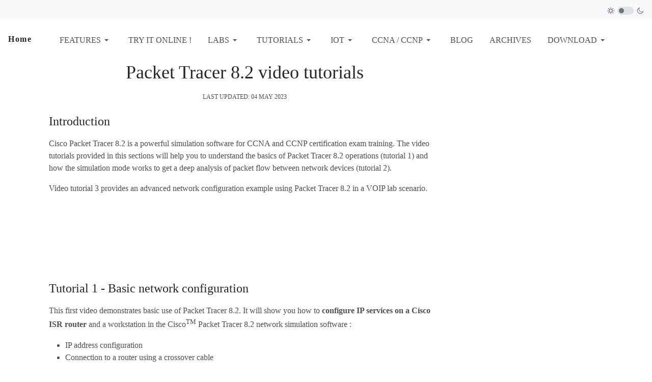

--- FILE ---
content_type: text/html
request_url: https://www.packettracernetwork.com/tutorials/video-tutorials.html
body_size: 61502
content:
<!DOCTYPE html><html xmlns=http://www.w3.org/1999/xhtml class=j5 xml:lang=en-gb lang=en-gb dir=ltr><head><meta charset=utf-8><meta name=author content=PacketTracerNetwork><meta name=description content="Learn how to use Packet Tracer 8.2 simulation software through the video tutorial section. Build advanced labs to prepare certification exams."><meta name=generator content="Joomla! - Open Source Content Management"><link rel=dns-prefetch href=//cdn.packettracernetwork.com><link rel=dns-prefetch href=https://static.joomlart.com><link rel=preconnect href=https://fonts.gstatic.com><link rel=preconnect href=https://adservice.google.com><link rel=preconnect href=https://googleads.g.doubleclick.net><link rel=preconnect href=https://www.googletagservices.com><link rel=preconnect href=https://tpc.googlesyndication.com><link rel=preload href=//cdn.packettracernetwork.com/plugins/system/t4/themes/base/vendors/font-awesome5/webfonts/fa-brands-400.woff2 as=font crossorigin><link rel=preload href=//cdn.packettracernetwork.com/plugins/system/t4/themes/base/vendors/font-awesome5/webfonts/fa-regular-400.woff2 as=font crossorigin><link href=//cdn.packettracernetwork.com/media/com_jchoptimize/cache/css/3f663823e2472789a9ebdc367814c80e9c71042ea6158f1ee36e4c41fb9756e3.css media=all rel=preload as=style onload="this.rel='stylesheet'"><title>Packet Tracer 8.2 video tutorials - Packet Tracer Network</title><link href=//cdn.packettracernetwork.com/favicon.ico rel=icon type=image/vnd.microsoft.icon> <script type=application/json class="joomla-script-options new">{"joomla.jtext":{"ERROR":"Error","MESSAGE":"Message","NOTICE":"Notice","WARNING":"Warning","JCLOSE":"Close","JOK":"OK","JOPEN":"Open"},"system.paths":{"root":"","rootFull":"https:\/\/www.packettracernetwork.com\/","base":"","baseFull":"https:\/\/www.packettracernetwork.com\/"},"csrf.token":"6de83949c8e63217a9c85d1ed5971029"}</script><meta property=og:locale content=en_GB class=4SEO_ogp_tag><meta property=og:url content=https://www.packettracernetwork.com/tutorials/video-tutorials.html class=4SEO_ogp_tag><meta property=og:site_name content="Packet Tracer Network" class=4SEO_ogp_tag><meta property=og:type content=article class=4SEO_ogp_tag><meta property=og:title content="Packet Tracer 8.2 video tutorials - Packet Tracer Network" class=4SEO_ogp_tag><meta property=og:description content="Learn how to use Packet Tracer 8.2 simulation software through the video tutorial section. Build advanced labs to prepare certification exams." class=4SEO_ogp_tag><meta property=fb:app_id content=966242223397117 class=4SEO_ogp_tag><meta property=og:image content=//cdn.packettracernetwork.com/images/labs/TSHOOT_topology.jpg class=4SEO_ogp_tag><meta property=og:image:width content=682 class=4SEO_ogp_tag><meta property=og:image:height content=393 class=4SEO_ogp_tag><meta property=og:image:secure_url content=//cdn.packettracernetwork.com/images/labs/TSHOOT_topology.jpg class=4SEO_ogp_tag><meta name=twitter:card content=summary class=4SEO_tcards_tag><meta name=twitter:url content=https://www.packettracernetwork.com/tutorials/video-tutorials.html class=4SEO_tcards_tag><meta name=twitter:title content="Packet Tracer 8.2 video tutorials - Packet Tracer Network" class=4SEO_tcards_tag><meta name=twitter:description content="Learn how to use Packet Tracer 8.2 simulation software through the video tutorial section. Build advanced labs to prepare certification exams." class=4SEO_tcards_tag><meta name=twitter:image content=//cdn.packettracernetwork.com/images/labs/TSHOOT_topology.jpg class=4SEO_tcards_tag><!--[if lt IE 9]>
    <script src="/media/jui/js/html5.js"></script>
  <![endif]--><meta name=viewport content="width=device-width, initial-scale=1, maximum-scale=1, user-scalable=yes"><style>@-webkit-viewport{width:device-width}@-moz-viewport{width:device-width}@-ms-viewport{width:device-width}@-o-viewport{width:device-width}@viewport{width:device-width}</style><meta name=HandheldFriendly content=true><meta name=apple-mobile-web-app-capable content=YES><style class=jchoptimize-image-attributes>img{max-width:100%;height:auto}</style><style class=jchoptimize-critical-css id=01be8fef4626fdd348dd19c4010d60e626c61b296554d8ac8dc6756434d4bfba>.fa,.fas,.far,.fal,.fad,.fab{-moz-osx-font-smoothing:grayscale;-webkit-font-smoothing:antialiased;display:inline-block;font-style:normal;font-variant:normal;text-rendering:auto;line-height:1}.fa-lg{font-size:1.33333em;line-height:0.75em;vertical-align:-.0667em}.fa-xs{font-size:.75em}.fa-sm{font-size:.875em}.fa-1x{font-size:1em}.fa-2x{font-size:2em}.fa-3x{font-size:3em}.fa-4x{font-size:4em}.fa-5x{font-size:5em}.fa-6x{font-size:6em}.fa-7x{font-size:7em}.fa-8x{font-size:8em}.fa-9x{font-size:9em}.fa-10x{font-size:10em}.fa-fw{text-align:center;width:1.25em}.fa-ul{list-style-type:none;margin-left:2.5em;padding-left:0}.fa-ul>li{position:relative}.fa-li{left:-2em;position:absolute;text-align:center;width:2em;line-height:inherit}.fa-border{border:solid 0.08em #eee;border-radius:.1em;padding:.2em .25em .15em}.fa-pull-left{float:left}.fa-pull-right{float:right}.fa.fa-pull-left,.fas.fa-pull-left,.far.fa-pull-left,.fal.fa-pull-left,.fab.fa-pull-left{margin-right:.3em}.fa.fa-pull-right,.fas.fa-pull-right,.far.fa-pull-right,.fal.fa-pull-right,.fab.fa-pull-right{margin-left:.3em}.fa-spin{-webkit-animation:fa-spin 2s infinite linear;animation:fa-spin 2s infinite linear}.fa-pulse{-webkit-animation:fa-spin 1s infinite steps(8);animation:fa-spin 1s infinite steps(8)}.fa-rotate-90{-ms-filter:"progid:DXImageTransform.Microsoft.BasicImage(rotation=1)";-webkit-transform:rotate(90deg);transform:rotate(90deg)}.fa-rotate-180{-ms-filter:"progid:DXImageTransform.Microsoft.BasicImage(rotation=2)";-webkit-transform:rotate(180deg);transform:rotate(180deg)}.fa-rotate-270{-ms-filter:"progid:DXImageTransform.Microsoft.BasicImage(rotation=3)";-webkit-transform:rotate(270deg);transform:rotate(270deg)}.fa-flip-horizontal{-ms-filter:"progid:DXImageTransform.Microsoft.BasicImage(rotation=0, mirror=1)";-webkit-transform:scale(-1,1);transform:scale(-1,1)}.fa-flip-vertical{-ms-filter:"progid:DXImageTransform.Microsoft.BasicImage(rotation=2, mirror=1)";-webkit-transform:scale(1,-1);transform:scale(1,-1)}.fa-flip-both,.fa-flip-horizontal.fa-flip-vertical{-ms-filter:"progid:DXImageTransform.Microsoft.BasicImage(rotation=2, mirror=1)";-webkit-transform:scale(-1,-1);transform:scale(-1,-1)}:root .fa-rotate-90,:root .fa-rotate-180,:root .fa-rotate-270,:root .fa-flip-horizontal,:root .fa-flip-vertical,:root .fa-flip-both{-webkit-filter:none;filter:none}.fa-stack{display:inline-block;height:2em;line-height:2em;position:relative;vertical-align:middle;width:2.5em}.fa-stack-1x,.fa-stack-2x{left:0;position:absolute;text-align:center;width:100%}.fa-stack-1x{line-height:inherit}.fa-stack-2x{font-size:2em}.fa-inverse{color:#fff}.fa-500px:before{content:"\f26e"}.fa-accessible-icon:before{content:"\f368"}.fa-accusoft:before{content:"\f369"}.fa-acquisitions-incorporated:before{content:"\f6af"}.fa-ad:before{content:"\f641"}.fa-address-book:before{content:"\f2b9"}.fa-address-card:before{content:"\f2bb"}.fa-adjust:before{content:"\f042"}.fa-adn:before{content:"\f170"}.fa-adversal:before{content:"\f36a"}.fa-affiliatetheme:before{content:"\f36b"}.fa-air-freshener:before{content:"\f5d0"}.fa-airbnb:before{content:"\f834"}.fa-algolia:before{content:"\f36c"}.fa-align-center:before{content:"\f037"}.fa-align-justify:before{content:"\f039"}.fa-align-left:before{content:"\f036"}.fa-align-right:before{content:"\f038"}.fa-alipay:before{content:"\f642"}.fa-allergies:before{content:"\f461"}.fa-amazon:before{content:"\f270"}.fa-amazon-pay:before{content:"\f42c"}.fa-ambulance:before{content:"\f0f9"}.fa-american-sign-language-interpreting:before{content:"\f2a3"}.fa-amilia:before{content:"\f36d"}.fa-anchor:before{content:"\f13d"}.fa-android:before{content:"\f17b"}.fa-angellist:before{content:"\f209"}.fa-angle-double-down:before{content:"\f103"}.fa-angle-double-left:before{content:"\f100"}.fa-angle-double-right:before{content:"\f101"}.fa-angle-double-up:before{content:"\f102"}.fa-angle-down:before{content:"\f107"}.fa-angle-left:before{content:"\f104"}.fa-angle-right:before{content:"\f105"}.fa-angle-up:before{content:"\f106"}.fa-angry:before{content:"\f556"}.fa-angrycreative:before{content:"\f36e"}.fa-angular:before{content:"\f420"}.fa-ankh:before{content:"\f644"}.fa-app-store:before{content:"\f36f"}.fa-app-store-ios:before{content:"\f370"}.fa-apper:before{content:"\f371"}.fa-apple:before{content:"\f179"}.fa-apple-alt:before{content:"\f5d1"}.fa-apple-pay:before{content:"\f415"}.fa-archive:before{content:"\f187"}.fa-archway:before{content:"\f557"}.fa-arrow-alt-circle-down:before{content:"\f358"}.fa-arrow-alt-circle-left:before{content:"\f359"}.fa-arrow-alt-circle-right:before{content:"\f35a"}.fa-arrow-alt-circle-up:before{content:"\f35b"}.fa-arrow-circle-down:before{content:"\f0ab"}.fa-arrow-circle-left:before{content:"\f0a8"}.fa-arrow-circle-right:before{content:"\f0a9"}.fa-arrow-circle-up:before{content:"\f0aa"}.fa-arrow-down:before{content:"\f063"}.fa-arrow-left:before{content:"\f060"}.fa-arrow-right:before{content:"\f061"}.fa-arrow-up:before{content:"\f062"}.fa-arrows-alt:before{content:"\f0b2"}.fa-arrows-alt-h:before{content:"\f337"}.fa-arrows-alt-v:before{content:"\f338"}.fa-artstation:before{content:"\f77a"}.fa-assistive-listening-systems:before{content:"\f2a2"}.fa-asterisk:before{content:"\f069"}.fa-asymmetrik:before{content:"\f372"}.fa-at:before{content:"\f1fa"}.fa-atlas:before{content:"\f558"}.fa-atlassian:before{content:"\f77b"}.fa-atom:before{content:"\f5d2"}.fa-audible:before{content:"\f373"}.fa-audio-description:before{content:"\f29e"}.fa-autoprefixer:before{content:"\f41c"}.fa-avianex:before{content:"\f374"}.fa-aviato:before{content:"\f421"}.fa-award:before{content:"\f559"}.fa-aws:before{content:"\f375"}.fa-baby:before{content:"\f77c"}.fa-baby-carriage:before{content:"\f77d"}.fa-backspace:before{content:"\f55a"}.fa-backward:before{content:"\f04a"}.fa-bacon:before{content:"\f7e5"}.fa-bacteria:before{content:"\e059"}.fa-bacterium:before{content:"\e05a"}.fa-bahai:before{content:"\f666"}.fa-balance-scale:before{content:"\f24e"}.fa-balance-scale-left:before{content:"\f515"}.fa-balance-scale-right:before{content:"\f516"}.fa-ban:before{content:"\f05e"}.fa-band-aid:before{content:"\f462"}.fa-bandcamp:before{content:"\f2d5"}.fa-barcode:before{content:"\f02a"}.fa-bars:before{content:"\f0c9"}.fa-baseball-ball:before{content:"\f433"}.fa-basketball-ball:before{content:"\f434"}.fa-bath:before{content:"\f2cd"}.fa-battery-empty:before{content:"\f244"}.fa-battery-full:before{content:"\f240"}.fa-battery-half:before{content:"\f242"}.fa-battery-quarter:before{content:"\f243"}.fa-battery-three-quarters:before{content:"\f241"}.fa-battle-net:before{content:"\f835"}.fa-bed:before{content:"\f236"}.fa-beer:before{content:"\f0fc"}.fa-behance:before{content:"\f1b4"}.fa-behance-square:before{content:"\f1b5"}.fa-bell:before{content:"\f0f3"}.fa-bell-slash:before{content:"\f1f6"}.fa-bezier-curve:before{content:"\f55b"}.fa-bible:before{content:"\f647"}.fa-bicycle:before{content:"\f206"}.fa-biking:before{content:"\f84a"}.fa-bimobject:before{content:"\f378"}.fa-binoculars:before{content:"\f1e5"}.fa-biohazard:before{content:"\f780"}.fa-birthday-cake:before{content:"\f1fd"}.fa-bitbucket:before{content:"\f171"}.fa-bitcoin:before{content:"\f379"}.fa-bity:before{content:"\f37a"}.fa-black-tie:before{content:"\f27e"}.fa-blackberry:before{content:"\f37b"}.fa-blender:before{content:"\f517"}.fa-blender-phone:before{content:"\f6b6"}.fa-blind:before{content:"\f29d"}.fa-blog:before{content:"\f781"}.fa-blogger:before{content:"\f37c"}.fa-blogger-b:before{content:"\f37d"}.fa-bluetooth:before{content:"\f293"}.fa-bluetooth-b:before{content:"\f294"}.fa-bold:before{content:"\f032"}.fa-bolt:before{content:"\f0e7"}.fa-bomb:before{content:"\f1e2"}.fa-bone:before{content:"\f5d7"}.fa-bong:before{content:"\f55c"}.fa-book:before{content:"\f02d"}.fa-book-dead:before{content:"\f6b7"}.fa-book-medical:before{content:"\f7e6"}.fa-book-open:before{content:"\f518"}.fa-book-reader:before{content:"\f5da"}.fa-bookmark:before{content:"\f02e"}.fa-bootstrap:before{content:"\f836"}.fa-border-all:before{content:"\f84c"}.fa-border-none:before{content:"\f850"}.fa-border-style:before{content:"\f853"}.fa-bowling-ball:before{content:"\f436"}.fa-box:before{content:"\f466"}.fa-box-open:before{content:"\f49e"}.fa-box-tissue:before{content:"\e05b"}.fa-boxes:before{content:"\f468"}.fa-braille:before{content:"\f2a1"}.fa-brain:before{content:"\f5dc"}.fa-bread-slice:before{content:"\f7ec"}.fa-briefcase:before{content:"\f0b1"}.fa-briefcase-medical:before{content:"\f469"}.fa-broadcast-tower:before{content:"\f519"}.fa-broom:before{content:"\f51a"}.fa-brush:before{content:"\f55d"}.fa-btc:before{content:"\f15a"}.fa-buffer:before{content:"\f837"}.fa-bug:before{content:"\f188"}.fa-building:before{content:"\f1ad"}.fa-bullhorn:before{content:"\f0a1"}.fa-bullseye:before{content:"\f140"}.fa-burn:before{content:"\f46a"}.fa-buromobelexperte:before{content:"\f37f"}.fa-bus:before{content:"\f207"}.fa-bus-alt:before{content:"\f55e"}.fa-business-time:before{content:"\f64a"}.fa-buy-n-large:before{content:"\f8a6"}.fa-buysellads:before{content:"\f20d"}.fa-calculator:before{content:"\f1ec"}.fa-calendar:before{content:"\f133"}.fa-calendar-alt:before{content:"\f073"}.fa-calendar-check:before{content:"\f274"}.fa-calendar-day:before{content:"\f783"}.fa-calendar-minus:before{content:"\f272"}.fa-calendar-plus:before{content:"\f271"}.fa-calendar-times:before{content:"\f273"}.fa-calendar-week:before{content:"\f784"}.fa-camera:before{content:"\f030"}.fa-camera-retro:before{content:"\f083"}.fa-campground:before{content:"\f6bb"}.fa-canadian-maple-leaf:before{content:"\f785"}.fa-candy-cane:before{content:"\f786"}.fa-cannabis:before{content:"\f55f"}.fa-capsules:before{content:"\f46b"}.fa-car:before{content:"\f1b9"}.fa-car-alt:before{content:"\f5de"}.fa-car-battery:before{content:"\f5df"}.fa-car-crash:before{content:"\f5e1"}.fa-car-side:before{content:"\f5e4"}.fa-caravan:before{content:"\f8ff"}.fa-caret-down:before{content:"\f0d7"}.fa-caret-left:before{content:"\f0d9"}.fa-caret-right:before{content:"\f0da"}.fa-caret-square-down:before{content:"\f150"}.fa-caret-square-left:before{content:"\f191"}.fa-caret-square-right:before{content:"\f152"}.fa-caret-square-up:before{content:"\f151"}.fa-caret-up:before{content:"\f0d8"}.fa-carrot:before{content:"\f787"}.fa-cart-arrow-down:before{content:"\f218"}.fa-cart-plus:before{content:"\f217"}.fa-cash-register:before{content:"\f788"}.fa-cat:before{content:"\f6be"}.fa-cc-amazon-pay:before{content:"\f42d"}.fa-cc-amex:before{content:"\f1f3"}.fa-cc-apple-pay:before{content:"\f416"}.fa-cc-diners-club:before{content:"\f24c"}.fa-cc-discover:before{content:"\f1f2"}.fa-cc-jcb:before{content:"\f24b"}.fa-cc-mastercard:before{content:"\f1f1"}.fa-cc-paypal:before{content:"\f1f4"}.fa-cc-stripe:before{content:"\f1f5"}.fa-cc-visa:before{content:"\f1f0"}.fa-centercode:before{content:"\f380"}.fa-centos:before{content:"\f789"}.fa-certificate:before{content:"\f0a3"}.fa-chair:before{content:"\f6c0"}.fa-chalkboard:before{content:"\f51b"}.fa-chalkboard-teacher:before{content:"\f51c"}.fa-charging-station:before{content:"\f5e7"}.fa-chart-area:before{content:"\f1fe"}.fa-chart-bar:before{content:"\f080"}.fa-chart-line:before{content:"\f201"}.fa-chart-pie:before{content:"\f200"}.fa-check:before{content:"\f00c"}.fa-check-circle:before{content:"\f058"}.fa-check-double:before{content:"\f560"}.fa-check-square:before{content:"\f14a"}.fa-cheese:before{content:"\f7ef"}.fa-chess:before{content:"\f439"}.fa-chess-bishop:before{content:"\f43a"}.fa-chess-board:before{content:"\f43c"}.fa-chess-king:before{content:"\f43f"}.fa-chess-knight:before{content:"\f441"}.fa-chess-pawn:before{content:"\f443"}.fa-chess-queen:before{content:"\f445"}.fa-chess-rook:before{content:"\f447"}.fa-chevron-circle-down:before{content:"\f13a"}.fa-chevron-circle-left:before{content:"\f137"}.fa-chevron-circle-right:before{content:"\f138"}.fa-chevron-circle-up:before{content:"\f139"}.fa-chevron-down:before{content:"\f078"}.fa-chevron-left:before{content:"\f053"}.fa-chevron-right:before{content:"\f054"}.fa-chevron-up:before{content:"\f077"}.fa-child:before{content:"\f1ae"}.fa-chrome:before{content:"\f268"}.fa-chromecast:before{content:"\f838"}.fa-church:before{content:"\f51d"}.fa-circle:before{content:"\f111"}.fa-circle-notch:before{content:"\f1ce"}.fa-city:before{content:"\f64f"}.fa-clinic-medical:before{content:"\f7f2"}.fa-clipboard:before{content:"\f328"}.fa-clipboard-check:before{content:"\f46c"}.fa-clipboard-list:before{content:"\f46d"}.fa-clock:before{content:"\f017"}.fa-clone:before{content:"\f24d"}.fa-closed-captioning:before{content:"\f20a"}.fa-cloud:before{content:"\f0c2"}.fa-cloud-download-alt:before{content:"\f381"}.fa-cloud-meatball:before{content:"\f73b"}.fa-cloud-moon:before{content:"\f6c3"}.fa-cloud-moon-rain:before{content:"\f73c"}.fa-cloud-rain:before{content:"\f73d"}.fa-cloud-showers-heavy:before{content:"\f740"}.fa-cloud-sun:before{content:"\f6c4"}.fa-cloud-sun-rain:before{content:"\f743"}.fa-cloud-upload-alt:before{content:"\f382"}.fa-cloudflare:before{content:"\e07d"}.fa-cloudscale:before{content:"\f383"}.fa-cloudsmith:before{content:"\f384"}.fa-cloudversify:before{content:"\f385"}.fa-cocktail:before{content:"\f561"}.fa-code:before{content:"\f121"}.fa-code-branch:before{content:"\f126"}.fa-codepen:before{content:"\f1cb"}.fa-codiepie:before{content:"\f284"}.fa-coffee:before{content:"\f0f4"}.fa-cog:before{content:"\f013"}.fa-cogs:before{content:"\f085"}.fa-coins:before{content:"\f51e"}.fa-columns:before{content:"\f0db"}.fa-comment:before{content:"\f075"}.fa-comment-alt:before{content:"\f27a"}.fa-comment-dollar:before{content:"\f651"}.fa-comment-dots:before{content:"\f4ad"}.fa-comment-medical:before{content:"\f7f5"}.fa-comment-slash:before{content:"\f4b3"}.fa-comments:before{content:"\f086"}.fa-comments-dollar:before{content:"\f653"}.fa-compact-disc:before{content:"\f51f"}.fa-compass:before{content:"\f14e"}.fa-compress:before{content:"\f066"}.fa-compress-alt:before{content:"\f422"}.fa-compress-arrows-alt:before{content:"\f78c"}.fa-concierge-bell:before{content:"\f562"}.fa-confluence:before{content:"\f78d"}.fa-connectdevelop:before{content:"\f20e"}.fa-contao:before{content:"\f26d"}.fa-cookie:before{content:"\f563"}.fa-cookie-bite:before{content:"\f564"}.fa-copy:before{content:"\f0c5"}.fa-copyright:before{content:"\f1f9"}.fa-cotton-bureau:before{content:"\f89e"}.fa-couch:before{content:"\f4b8"}.fa-cpanel:before{content:"\f388"}.fa-creative-commons:before{content:"\f25e"}.fa-creative-commons-by:before{content:"\f4e7"}.fa-creative-commons-nc:before{content:"\f4e8"}.fa-creative-commons-nc-eu:before{content:"\f4e9"}.fa-creative-commons-nc-jp:before{content:"\f4ea"}.fa-creative-commons-nd:before{content:"\f4eb"}.fa-creative-commons-pd:before{content:"\f4ec"}.fa-creative-commons-pd-alt:before{content:"\f4ed"}.fa-creative-commons-remix:before{content:"\f4ee"}.fa-creative-commons-sa:before{content:"\f4ef"}.fa-creative-commons-sampling:before{content:"\f4f0"}.fa-creative-commons-sampling-plus:before{content:"\f4f1"}.fa-creative-commons-share:before{content:"\f4f2"}.fa-creative-commons-zero:before{content:"\f4f3"}.fa-credit-card:before{content:"\f09d"}.fa-critical-role:before{content:"\f6c9"}.fa-crop:before{content:"\f125"}.fa-crop-alt:before{content:"\f565"}.fa-cross:before{content:"\f654"}.fa-crosshairs:before{content:"\f05b"}.fa-crow:before{content:"\f520"}.fa-crown:before{content:"\f521"}.fa-crutch:before{content:"\f7f7"}.fa-css3:before{content:"\f13c"}.fa-css3-alt:before{content:"\f38b"}.fa-cube:before{content:"\f1b2"}.fa-cubes:before{content:"\f1b3"}.fa-cut:before{content:"\f0c4"}.fa-cuttlefish:before{content:"\f38c"}.fa-d-and-d:before{content:"\f38d"}.fa-d-and-d-beyond:before{content:"\f6ca"}.fa-dailymotion:before{content:"\e052"}.fa-dashcube:before{content:"\f210"}.fa-database:before{content:"\f1c0"}.fa-deaf:before{content:"\f2a4"}.fa-deezer:before{content:"\e077"}.fa-delicious:before{content:"\f1a5"}.fa-democrat:before{content:"\f747"}.fa-deploydog:before{content:"\f38e"}.fa-deskpro:before{content:"\f38f"}.fa-desktop:before{content:"\f108"}.fa-dev:before{content:"\f6cc"}.fa-deviantart:before{content:"\f1bd"}.fa-dharmachakra:before{content:"\f655"}.fa-dhl:before{content:"\f790"}.fa-diagnoses:before{content:"\f470"}.fa-diaspora:before{content:"\f791"}.fa-dice:before{content:"\f522"}.fa-dice-d20:before{content:"\f6cf"}.fa-dice-d6:before{content:"\f6d1"}.fa-dice-five:before{content:"\f523"}.fa-dice-four:before{content:"\f524"}.fa-dice-one:before{content:"\f525"}.fa-dice-six:before{content:"\f526"}.fa-dice-three:before{content:"\f527"}.fa-dice-two:before{content:"\f528"}.fa-digg:before{content:"\f1a6"}.fa-digital-ocean:before{content:"\f391"}.fa-digital-tachograph:before{content:"\f566"}.fa-directions:before{content:"\f5eb"}.fa-discord:before{content:"\f392"}.fa-discourse:before{content:"\f393"}.fa-disease:before{content:"\f7fa"}.fa-divide:before{content:"\f529"}.fa-dizzy:before{content:"\f567"}.fa-dna:before{content:"\f471"}.fa-dochub:before{content:"\f394"}.fa-docker:before{content:"\f395"}.fa-dog:before{content:"\f6d3"}.fa-dollar-sign:before{content:"\f155"}.fa-dolly:before{content:"\f472"}.fa-dolly-flatbed:before{content:"\f474"}.fa-donate:before{content:"\f4b9"}.fa-door-closed:before{content:"\f52a"}.fa-door-open:before{content:"\f52b"}.fa-dot-circle:before{content:"\f192"}.fa-dove:before{content:"\f4ba"}.fa-download:before{content:"\f019"}.fa-draft2digital:before{content:"\f396"}.fa-drafting-compass:before{content:"\f568"}.fa-dragon:before{content:"\f6d5"}.fa-draw-polygon:before{content:"\f5ee"}.fa-dribbble:before{content:"\f17d"}.fa-dribbble-square:before{content:"\f397"}.fa-dropbox:before{content:"\f16b"}.fa-drum:before{content:"\f569"}.fa-drum-steelpan:before{content:"\f56a"}.fa-drumstick-bite:before{content:"\f6d7"}.fa-drupal:before{content:"\f1a9"}.fa-dumbbell:before{content:"\f44b"}.fa-dumpster:before{content:"\f793"}.fa-dumpster-fire:before{content:"\f794"}.fa-dungeon:before{content:"\f6d9"}.fa-dyalog:before{content:"\f399"}.fa-earlybirds:before{content:"\f39a"}.fa-ebay:before{content:"\f4f4"}.fa-edge:before{content:"\f282"}.fa-edge-legacy:before{content:"\e078"}.fa-edit:before{content:"\f044"}.fa-egg:before{content:"\f7fb"}.fa-eject:before{content:"\f052"}.fa-elementor:before{content:"\f430"}.fa-ellipsis-h:before{content:"\f141"}.fa-ellipsis-v:before{content:"\f142"}.fa-ello:before{content:"\f5f1"}.fa-ember:before{content:"\f423"}.fa-empire:before{content:"\f1d1"}.fa-envelope:before{content:"\f0e0"}.fa-envelope-open:before{content:"\f2b6"}.fa-envelope-open-text:before{content:"\f658"}.fa-envelope-square:before{content:"\f199"}.fa-envira:before{content:"\f299"}.fa-equals:before{content:"\f52c"}.fa-eraser:before{content:"\f12d"}.fa-erlang:before{content:"\f39d"}.fa-ethereum:before{content:"\f42e"}.fa-ethernet:before{content:"\f796"}.fa-etsy:before{content:"\f2d7"}.fa-euro-sign:before{content:"\f153"}.fa-evernote:before{content:"\f839"}.fa-exchange-alt:before{content:"\f362"}.fa-exclamation:before{content:"\f12a"}.fa-exclamation-circle:before{content:"\f06a"}.fa-exclamation-triangle:before{content:"\f071"}.fa-expand:before{content:"\f065"}.fa-expand-alt:before{content:"\f424"}.fa-expand-arrows-alt:before{content:"\f31e"}.fa-expeditedssl:before{content:"\f23e"}.fa-external-link-alt:before{content:"\f35d"}.fa-external-link-square-alt:before{content:"\f360"}.fa-eye:before{content:"\f06e"}.fa-eye-dropper:before{content:"\f1fb"}.fa-eye-slash:before{content:"\f070"}.fa-facebook:before{content:"\f09a"}.fa-facebook-f:before{content:"\f39e"}.fa-facebook-messenger:before{content:"\f39f"}.fa-facebook-square:before{content:"\f082"}.fa-fan:before{content:"\f863"}.fa-fantasy-flight-games:before{content:"\f6dc"}.fa-fast-backward:before{content:"\f049"}.fa-fast-forward:before{content:"\f050"}.fa-faucet:before{content:"\e005"}.fa-fax:before{content:"\f1ac"}.fa-feather:before{content:"\f52d"}.fa-feather-alt:before{content:"\f56b"}.fa-fedex:before{content:"\f797"}.fa-fedora:before{content:"\f798"}.fa-female:before{content:"\f182"}.fa-fighter-jet:before{content:"\f0fb"}.fa-figma:before{content:"\f799"}.fa-file:before{content:"\f15b"}.fa-file-alt:before{content:"\f15c"}.fa-file-archive:before{content:"\f1c6"}.fa-file-audio:before{content:"\f1c7"}.fa-file-code:before{content:"\f1c9"}.fa-file-contract:before{content:"\f56c"}.fa-file-csv:before{content:"\f6dd"}.fa-file-download:before{content:"\f56d"}.fa-file-excel:before{content:"\f1c3"}.fa-file-export:before{content:"\f56e"}.fa-file-image:before{content:"\f1c5"}.fa-file-import:before{content:"\f56f"}.fa-file-invoice:before{content:"\f570"}.fa-file-invoice-dollar:before{content:"\f571"}.fa-file-medical:before{content:"\f477"}.fa-file-medical-alt:before{content:"\f478"}.fa-file-pdf:before{content:"\f1c1"}.fa-file-powerpoint:before{content:"\f1c4"}.fa-file-prescription:before{content:"\f572"}.fa-file-signature:before{content:"\f573"}.fa-file-upload:before{content:"\f574"}.fa-file-video:before{content:"\f1c8"}.fa-file-word:before{content:"\f1c2"}.fa-fill:before{content:"\f575"}.fa-fill-drip:before{content:"\f576"}.fa-film:before{content:"\f008"}.fa-filter:before{content:"\f0b0"}.fa-fingerprint:before{content:"\f577"}.fa-fire:before{content:"\f06d"}.fa-fire-alt:before{content:"\f7e4"}.fa-fire-extinguisher:before{content:"\f134"}.fa-firefox:before{content:"\f269"}.fa-firefox-browser:before{content:"\e007"}.fa-first-aid:before{content:"\f479"}.fa-first-order:before{content:"\f2b0"}.fa-first-order-alt:before{content:"\f50a"}.fa-firstdraft:before{content:"\f3a1"}.fa-fish:before{content:"\f578"}.fa-fist-raised:before{content:"\f6de"}.fa-flag:before{content:"\f024"}.fa-flag-checkered:before{content:"\f11e"}.fa-flag-usa:before{content:"\f74d"}.fa-flask:before{content:"\f0c3"}.fa-flickr:before{content:"\f16e"}.fa-flipboard:before{content:"\f44d"}.fa-flushed:before{content:"\f579"}.fa-fly:before{content:"\f417"}.fa-folder:before{content:"\f07b"}.fa-folder-minus:before{content:"\f65d"}.fa-folder-open:before{content:"\f07c"}.fa-folder-plus:before{content:"\f65e"}.fa-font:before{content:"\f031"}.fa-font-awesome:before{content:"\f2b4"}.fa-font-awesome-alt:before{content:"\f35c"}.fa-font-awesome-flag:before{content:"\f425"}.fa-font-awesome-logo-full:before{content:"\f4e6"}.fa-fonticons:before{content:"\f280"}.fa-fonticons-fi:before{content:"\f3a2"}.fa-football-ball:before{content:"\f44e"}.fa-fort-awesome:before{content:"\f286"}.fa-fort-awesome-alt:before{content:"\f3a3"}.fa-forumbee:before{content:"\f211"}.fa-forward:before{content:"\f04e"}.fa-foursquare:before{content:"\f180"}.fa-free-code-camp:before{content:"\f2c5"}.fa-freebsd:before{content:"\f3a4"}.fa-frog:before{content:"\f52e"}.fa-frown:before{content:"\f119"}.fa-frown-open:before{content:"\f57a"}.fa-fulcrum:before{content:"\f50b"}.fa-funnel-dollar:before{content:"\f662"}.fa-futbol:before{content:"\f1e3"}.fa-galactic-republic:before{content:"\f50c"}.fa-galactic-senate:before{content:"\f50d"}.fa-gamepad:before{content:"\f11b"}.fa-gas-pump:before{content:"\f52f"}.fa-gavel:before{content:"\f0e3"}.fa-gem:before{content:"\f3a5"}.fa-genderless:before{content:"\f22d"}.fa-get-pocket:before{content:"\f265"}.fa-gg:before{content:"\f260"}.fa-gg-circle:before{content:"\f261"}.fa-ghost:before{content:"\f6e2"}.fa-gift:before{content:"\f06b"}.fa-gifts:before{content:"\f79c"}.fa-git:before{content:"\f1d3"}.fa-git-alt:before{content:"\f841"}.fa-git-square:before{content:"\f1d2"}.fa-github:before{content:"\f09b"}.fa-github-alt:before{content:"\f113"}.fa-github-square:before{content:"\f092"}.fa-gitkraken:before{content:"\f3a6"}.fa-gitlab:before{content:"\f296"}.fa-gitter:before{content:"\f426"}.fa-glass-cheers:before{content:"\f79f"}.fa-glass-martini:before{content:"\f000"}.fa-glass-martini-alt:before{content:"\f57b"}.fa-glass-whiskey:before{content:"\f7a0"}.fa-glasses:before{content:"\f530"}.fa-glide:before{content:"\f2a5"}.fa-glide-g:before{content:"\f2a6"}.fa-globe:before{content:"\f0ac"}.fa-globe-africa:before{content:"\f57c"}.fa-globe-americas:before{content:"\f57d"}.fa-globe-asia:before{content:"\f57e"}.fa-globe-europe:before{content:"\f7a2"}.fa-gofore:before{content:"\f3a7"}.fa-golf-ball:before{content:"\f450"}.fa-goodreads:before{content:"\f3a8"}.fa-goodreads-g:before{content:"\f3a9"}.fa-google:before{content:"\f1a0"}.fa-google-drive:before{content:"\f3aa"}.fa-google-pay:before{content:"\e079"}.fa-google-play:before{content:"\f3ab"}.fa-google-plus:before{content:"\f2b3"}.fa-google-plus-g:before{content:"\f0d5"}.fa-google-plus-square:before{content:"\f0d4"}.fa-google-wallet:before{content:"\f1ee"}.fa-gopuram:before{content:"\f664"}.fa-graduation-cap:before{content:"\f19d"}.fa-gratipay:before{content:"\f184"}.fa-grav:before{content:"\f2d6"}.fa-greater-than:before{content:"\f531"}.fa-greater-than-equal:before{content:"\f532"}.fa-grimace:before{content:"\f57f"}.fa-grin:before{content:"\f580"}.fa-grin-alt:before{content:"\f581"}.fa-grin-beam:before{content:"\f582"}.fa-grin-beam-sweat:before{content:"\f583"}.fa-grin-hearts:before{content:"\f584"}.fa-grin-squint:before{content:"\f585"}.fa-grin-squint-tears:before{content:"\f586"}.fa-grin-stars:before{content:"\f587"}.fa-grin-tears:before{content:"\f588"}.fa-grin-tongue:before{content:"\f589"}.fa-grin-tongue-squint:before{content:"\f58a"}.fa-grin-tongue-wink:before{content:"\f58b"}.fa-grin-wink:before{content:"\f58c"}.fa-grip-horizontal:before{content:"\f58d"}.fa-grip-lines:before{content:"\f7a4"}.fa-grip-lines-vertical:before{content:"\f7a5"}.fa-grip-vertical:before{content:"\f58e"}.fa-gripfire:before{content:"\f3ac"}.fa-grunt:before{content:"\f3ad"}.fa-guilded:before{content:"\e07e"}.fa-guitar:before{content:"\f7a6"}.fa-gulp:before{content:"\f3ae"}.fa-h-square:before{content:"\f0fd"}.fa-hacker-news:before{content:"\f1d4"}.fa-hacker-news-square:before{content:"\f3af"}.fa-hackerrank:before{content:"\f5f7"}.fa-hamburger:before{content:"\f805"}.fa-hammer:before{content:"\f6e3"}.fa-hamsa:before{content:"\f665"}.fa-hand-holding:before{content:"\f4bd"}.fa-hand-holding-heart:before{content:"\f4be"}.fa-hand-holding-medical:before{content:"\e05c"}.fa-hand-holding-usd:before{content:"\f4c0"}.fa-hand-holding-water:before{content:"\f4c1"}.fa-hand-lizard:before{content:"\f258"}.fa-hand-middle-finger:before{content:"\f806"}.fa-hand-paper:before{content:"\f256"}.fa-hand-peace:before{content:"\f25b"}.fa-hand-point-down:before{content:"\f0a7"}.fa-hand-point-left:before{content:"\f0a5"}.fa-hand-point-right:before{content:"\f0a4"}.fa-hand-point-up:before{content:"\f0a6"}.fa-hand-pointer:before{content:"\f25a"}.fa-hand-rock:before{content:"\f255"}.fa-hand-scissors:before{content:"\f257"}.fa-hand-sparkles:before{content:"\e05d"}.fa-hand-spock:before{content:"\f259"}.fa-hands:before{content:"\f4c2"}.fa-hands-helping:before{content:"\f4c4"}.fa-hands-wash:before{content:"\e05e"}.fa-handshake:before{content:"\f2b5"}.fa-handshake-alt-slash:before{content:"\e05f"}.fa-handshake-slash:before{content:"\e060"}.fa-hanukiah:before{content:"\f6e6"}.fa-hard-hat:before{content:"\f807"}.fa-hashtag:before{content:"\f292"}.fa-hat-cowboy:before{content:"\f8c0"}.fa-hat-cowboy-side:before{content:"\f8c1"}.fa-hat-wizard:before{content:"\f6e8"}.fa-hdd:before{content:"\f0a0"}.fa-head-side-cough:before{content:"\e061"}.fa-head-side-cough-slash:before{content:"\e062"}.fa-head-side-mask:before{content:"\e063"}.fa-head-side-virus:before{content:"\e064"}.fa-heading:before{content:"\f1dc"}.fa-headphones:before{content:"\f025"}.fa-headphones-alt:before{content:"\f58f"}.fa-headset:before{content:"\f590"}.fa-heart:before{content:"\f004"}.fa-heart-broken:before{content:"\f7a9"}.fa-heartbeat:before{content:"\f21e"}.fa-helicopter:before{content:"\f533"}.fa-highlighter:before{content:"\f591"}.fa-hiking:before{content:"\f6ec"}.fa-hippo:before{content:"\f6ed"}.fa-hips:before{content:"\f452"}.fa-hire-a-helper:before{content:"\f3b0"}.fa-history:before{content:"\f1da"}.fa-hive:before{content:"\e07f"}.fa-hockey-puck:before{content:"\f453"}.fa-holly-berry:before{content:"\f7aa"}.fa-home:before{content:"\f015"}.fa-hooli:before{content:"\f427"}.fa-hornbill:before{content:"\f592"}.fa-horse:before{content:"\f6f0"}.fa-horse-head:before{content:"\f7ab"}.fa-hospital:before{content:"\f0f8"}.fa-hospital-alt:before{content:"\f47d"}.fa-hospital-symbol:before{content:"\f47e"}.fa-hospital-user:before{content:"\f80d"}.fa-hot-tub:before{content:"\f593"}.fa-hotdog:before{content:"\f80f"}.fa-hotel:before{content:"\f594"}.fa-hotjar:before{content:"\f3b1"}.fa-hourglass:before{content:"\f254"}.fa-hourglass-end:before{content:"\f253"}.fa-hourglass-half:before{content:"\f252"}.fa-hourglass-start:before{content:"\f251"}.fa-house-damage:before{content:"\f6f1"}.fa-house-user:before{content:"\e065"}.fa-houzz:before{content:"\f27c"}.fa-hryvnia:before{content:"\f6f2"}.fa-html5:before{content:"\f13b"}.fa-hubspot:before{content:"\f3b2"}.fa-i-cursor:before{content:"\f246"}.fa-ice-cream:before{content:"\f810"}.fa-icicles:before{content:"\f7ad"}.fa-icons:before{content:"\f86d"}.fa-id-badge:before{content:"\f2c1"}.fa-id-card:before{content:"\f2c2"}.fa-id-card-alt:before{content:"\f47f"}.fa-ideal:before{content:"\e013"}.fa-igloo:before{content:"\f7ae"}.fa-image:before{content:"\f03e"}.fa-images:before{content:"\f302"}.fa-imdb:before{content:"\f2d8"}.fa-inbox:before{content:"\f01c"}.fa-indent:before{content:"\f03c"}.fa-industry:before{content:"\f275"}.fa-infinity:before{content:"\f534"}.fa-info:before{content:"\f129"}.fa-info-circle:before{content:"\f05a"}.fa-innosoft:before{content:"\e080"}.fa-instagram:before{content:"\f16d"}.fa-instagram-square:before{content:"\e055"}.fa-instalod:before{content:"\e081"}.fa-intercom:before{content:"\f7af"}.fa-internet-explorer:before{content:"\f26b"}.fa-invision:before{content:"\f7b0"}.fa-ioxhost:before{content:"\f208"}.fa-italic:before{content:"\f033"}.fa-itch-io:before{content:"\f83a"}.fa-itunes:before{content:"\f3b4"}.fa-itunes-note:before{content:"\f3b5"}.fa-java:before{content:"\f4e4"}.fa-jedi:before{content:"\f669"}.fa-jedi-order:before{content:"\f50e"}.fa-jenkins:before{content:"\f3b6"}.fa-jira:before{content:"\f7b1"}.fa-joget:before{content:"\f3b7"}.fa-joint:before{content:"\f595"}.fa-joomla:before{content:"\f1aa"}.fa-journal-whills:before{content:"\f66a"}.fa-js:before{content:"\f3b8"}.fa-js-square:before{content:"\f3b9"}.fa-jsfiddle:before{content:"\f1cc"}.fa-kaaba:before{content:"\f66b"}.fa-kaggle:before{content:"\f5fa"}.fa-key:before{content:"\f084"}.fa-keybase:before{content:"\f4f5"}.fa-keyboard:before{content:"\f11c"}.fa-keycdn:before{content:"\f3ba"}.fa-khanda:before{content:"\f66d"}.fa-kickstarter:before{content:"\f3bb"}.fa-kickstarter-k:before{content:"\f3bc"}.fa-kiss:before{content:"\f596"}.fa-kiss-beam:before{content:"\f597"}.fa-kiss-wink-heart:before{content:"\f598"}.fa-kiwi-bird:before{content:"\f535"}.fa-korvue:before{content:"\f42f"}.fa-landmark:before{content:"\f66f"}.fa-language:before{content:"\f1ab"}.fa-laptop:before{content:"\f109"}.fa-laptop-code:before{content:"\f5fc"}.fa-laptop-house:before{content:"\e066"}.fa-laptop-medical:before{content:"\f812"}.fa-laravel:before{content:"\f3bd"}.fa-lastfm:before{content:"\f202"}.fa-lastfm-square:before{content:"\f203"}.fa-laugh:before{content:"\f599"}.fa-laugh-beam:before{content:"\f59a"}.fa-laugh-squint:before{content:"\f59b"}.fa-laugh-wink:before{content:"\f59c"}.fa-layer-group:before{content:"\f5fd"}.fa-leaf:before{content:"\f06c"}.fa-leanpub:before{content:"\f212"}.fa-lemon:before{content:"\f094"}.fa-less:before{content:"\f41d"}.fa-less-than:before{content:"\f536"}.fa-less-than-equal:before{content:"\f537"}.fa-level-down-alt:before{content:"\f3be"}.fa-level-up-alt:before{content:"\f3bf"}.fa-life-ring:before{content:"\f1cd"}.fa-lightbulb:before{content:"\f0eb"}.fa-line:before{content:"\f3c0"}.fa-link:before{content:"\f0c1"}.fa-linkedin:before{content:"\f08c"}.fa-linkedin-in:before{content:"\f0e1"}.fa-linode:before{content:"\f2b8"}.fa-linux:before{content:"\f17c"}.fa-lira-sign:before{content:"\f195"}.fa-list:before{content:"\f03a"}.fa-list-alt:before{content:"\f022"}.fa-list-ol:before{content:"\f0cb"}.fa-list-ul:before{content:"\f0ca"}.fa-location-arrow:before{content:"\f124"}.fa-lock:before{content:"\f023"}.fa-lock-open:before{content:"\f3c1"}.fa-long-arrow-alt-down:before{content:"\f309"}.fa-long-arrow-alt-left:before{content:"\f30a"}.fa-long-arrow-alt-right:before{content:"\f30b"}.fa-long-arrow-alt-up:before{content:"\f30c"}.fa-low-vision:before{content:"\f2a8"}.fa-luggage-cart:before{content:"\f59d"}.fa-lungs:before{content:"\f604"}.fa-lungs-virus:before{content:"\e067"}.fa-lyft:before{content:"\f3c3"}.fa-magento:before{content:"\f3c4"}.fa-magic:before{content:"\f0d0"}.fa-magnet:before{content:"\f076"}.fa-mail-bulk:before{content:"\f674"}.fa-mailchimp:before{content:"\f59e"}.fa-male:before{content:"\f183"}.fa-mandalorian:before{content:"\f50f"}.fa-map:before{content:"\f279"}.fa-map-marked:before{content:"\f59f"}.fa-map-marked-alt:before{content:"\f5a0"}.fa-map-marker:before{content:"\f041"}.fa-map-marker-alt:before{content:"\f3c5"}.fa-map-pin:before{content:"\f276"}.fa-map-signs:before{content:"\f277"}.fa-markdown:before{content:"\f60f"}.fa-marker:before{content:"\f5a1"}.fa-mars:before{content:"\f222"}.fa-mars-double:before{content:"\f227"}.fa-mars-stroke:before{content:"\f229"}.fa-mars-stroke-h:before{content:"\f22b"}.fa-mars-stroke-v:before{content:"\f22a"}.fa-mask:before{content:"\f6fa"}.fa-mastodon:before{content:"\f4f6"}.fa-maxcdn:before{content:"\f136"}.fa-mdb:before{content:"\f8ca"}.fa-medal:before{content:"\f5a2"}.fa-medapps:before{content:"\f3c6"}.fa-medium:before{content:"\f23a"}.fa-medium-m:before{content:"\f3c7"}.fa-medkit:before{content:"\f0fa"}.fa-medrt:before{content:"\f3c8"}.fa-meetup:before{content:"\f2e0"}.fa-megaport:before{content:"\f5a3"}.fa-meh:before{content:"\f11a"}.fa-meh-blank:before{content:"\f5a4"}.fa-meh-rolling-eyes:before{content:"\f5a5"}.fa-memory:before{content:"\f538"}.fa-mendeley:before{content:"\f7b3"}.fa-menorah:before{content:"\f676"}.fa-mercury:before{content:"\f223"}.fa-meteor:before{content:"\f753"}.fa-microblog:before{content:"\e01a"}.fa-microchip:before{content:"\f2db"}.fa-microphone:before{content:"\f130"}.fa-microphone-alt:before{content:"\f3c9"}.fa-microphone-alt-slash:before{content:"\f539"}.fa-microphone-slash:before{content:"\f131"}.fa-microscope:before{content:"\f610"}.fa-microsoft:before{content:"\f3ca"}.fa-minus:before{content:"\f068"}.fa-minus-circle:before{content:"\f056"}.fa-minus-square:before{content:"\f146"}.fa-mitten:before{content:"\f7b5"}.fa-mix:before{content:"\f3cb"}.fa-mixcloud:before{content:"\f289"}.fa-mixer:before{content:"\e056"}.fa-mizuni:before{content:"\f3cc"}.fa-mobile:before{content:"\f10b"}.fa-mobile-alt:before{content:"\f3cd"}.fa-modx:before{content:"\f285"}.fa-monero:before{content:"\f3d0"}.fa-money-bill:before{content:"\f0d6"}.fa-money-bill-alt:before{content:"\f3d1"}.fa-money-bill-wave:before{content:"\f53a"}.fa-money-bill-wave-alt:before{content:"\f53b"}.fa-money-check:before{content:"\f53c"}.fa-money-check-alt:before{content:"\f53d"}.fa-monument:before{content:"\f5a6"}.fa-moon:before{content:"\f186"}.fa-mortar-pestle:before{content:"\f5a7"}.fa-mosque:before{content:"\f678"}.fa-motorcycle:before{content:"\f21c"}.fa-mountain:before{content:"\f6fc"}.fa-mouse:before{content:"\f8cc"}.fa-mouse-pointer:before{content:"\f245"}.fa-mug-hot:before{content:"\f7b6"}.fa-music:before{content:"\f001"}.fa-napster:before{content:"\f3d2"}.fa-neos:before{content:"\f612"}.fa-network-wired:before{content:"\f6ff"}.fa-neuter:before{content:"\f22c"}.fa-newspaper:before{content:"\f1ea"}.fa-nimblr:before{content:"\f5a8"}.fa-node:before{content:"\f419"}.fa-node-js:before{content:"\f3d3"}.fa-not-equal:before{content:"\f53e"}.fa-notes-medical:before{content:"\f481"}.fa-npm:before{content:"\f3d4"}.fa-ns8:before{content:"\f3d5"}.fa-nutritionix:before{content:"\f3d6"}.fa-object-group:before{content:"\f247"}.fa-object-ungroup:before{content:"\f248"}.fa-octopus-deploy:before{content:"\e082"}.fa-odnoklassniki:before{content:"\f263"}.fa-odnoklassniki-square:before{content:"\f264"}.fa-oil-can:before{content:"\f613"}.fa-old-republic:before{content:"\f510"}.fa-om:before{content:"\f679"}.fa-opencart:before{content:"\f23d"}.fa-openid:before{content:"\f19b"}.fa-opera:before{content:"\f26a"}.fa-optin-monster:before{content:"\f23c"}.fa-orcid:before{content:"\f8d2"}.fa-osi:before{content:"\f41a"}.fa-otter:before{content:"\f700"}.fa-outdent:before{content:"\f03b"}.fa-page4:before{content:"\f3d7"}.fa-pagelines:before{content:"\f18c"}.fa-pager:before{content:"\f815"}.fa-paint-brush:before{content:"\f1fc"}.fa-paint-roller:before{content:"\f5aa"}.fa-palette:before{content:"\f53f"}.fa-palfed:before{content:"\f3d8"}.fa-pallet:before{content:"\f482"}.fa-paper-plane:before{content:"\f1d8"}.fa-paperclip:before{content:"\f0c6"}.fa-parachute-box:before{content:"\f4cd"}.fa-paragraph:before{content:"\f1dd"}.fa-parking:before{content:"\f540"}.fa-passport:before{content:"\f5ab"}.fa-pastafarianism:before{content:"\f67b"}.fa-paste:before{content:"\f0ea"}.fa-patreon:before{content:"\f3d9"}.fa-pause:before{content:"\f04c"}.fa-pause-circle:before{content:"\f28b"}.fa-paw:before{content:"\f1b0"}.fa-paypal:before{content:"\f1ed"}.fa-peace:before{content:"\f67c"}.fa-pen:before{content:"\f304"}.fa-pen-alt:before{content:"\f305"}.fa-pen-fancy:before{content:"\f5ac"}.fa-pen-nib:before{content:"\f5ad"}.fa-pen-square:before{content:"\f14b"}.fa-pencil-alt:before{content:"\f303"}.fa-pencil-ruler:before{content:"\f5ae"}.fa-penny-arcade:before{content:"\f704"}.fa-people-arrows:before{content:"\e068"}.fa-people-carry:before{content:"\f4ce"}.fa-pepper-hot:before{content:"\f816"}.fa-perbyte:before{content:"\e083"}.fa-percent:before{content:"\f295"}.fa-percentage:before{content:"\f541"}.fa-periscope:before{content:"\f3da"}.fa-person-booth:before{content:"\f756"}.fa-phabricator:before{content:"\f3db"}.fa-phoenix-framework:before{content:"\f3dc"}.fa-phoenix-squadron:before{content:"\f511"}.fa-phone:before{content:"\f095"}.fa-phone-alt:before{content:"\f879"}.fa-phone-slash:before{content:"\f3dd"}.fa-phone-square:before{content:"\f098"}.fa-phone-square-alt:before{content:"\f87b"}.fa-phone-volume:before{content:"\f2a0"}.fa-photo-video:before{content:"\f87c"}.fa-php:before{content:"\f457"}.fa-pied-piper:before{content:"\f2ae"}.fa-pied-piper-alt:before{content:"\f1a8"}.fa-pied-piper-hat:before{content:"\f4e5"}.fa-pied-piper-pp:before{content:"\f1a7"}.fa-pied-piper-square:before{content:"\e01e"}.fa-piggy-bank:before{content:"\f4d3"}.fa-pills:before{content:"\f484"}.fa-pinterest:before{content:"\f0d2"}.fa-pinterest-p:before{content:"\f231"}.fa-pinterest-square:before{content:"\f0d3"}.fa-pizza-slice:before{content:"\f818"}.fa-place-of-worship:before{content:"\f67f"}.fa-plane:before{content:"\f072"}.fa-plane-arrival:before{content:"\f5af"}.fa-plane-departure:before{content:"\f5b0"}.fa-plane-slash:before{content:"\e069"}.fa-play:before{content:"\f04b"}.fa-play-circle:before{content:"\f144"}.fa-playstation:before{content:"\f3df"}.fa-plug:before{content:"\f1e6"}.fa-plus:before{content:"\f067"}.fa-plus-circle:before{content:"\f055"}.fa-plus-square:before{content:"\f0fe"}.fa-podcast:before{content:"\f2ce"}.fa-poll:before{content:"\f681"}.fa-poll-h:before{content:"\f682"}.fa-poo:before{content:"\f2fe"}.fa-poo-storm:before{content:"\f75a"}.fa-poop:before{content:"\f619"}.fa-portrait:before{content:"\f3e0"}.fa-pound-sign:before{content:"\f154"}.fa-power-off:before{content:"\f011"}.fa-pray:before{content:"\f683"}.fa-praying-hands:before{content:"\f684"}.fa-prescription:before{content:"\f5b1"}.fa-prescription-bottle:before{content:"\f485"}.fa-prescription-bottle-alt:before{content:"\f486"}.fa-print:before{content:"\f02f"}.fa-procedures:before{content:"\f487"}.fa-product-hunt:before{content:"\f288"}.fa-project-diagram:before{content:"\f542"}.fa-pump-medical:before{content:"\e06a"}.fa-pump-soap:before{content:"\e06b"}.fa-pushed:before{content:"\f3e1"}.fa-puzzle-piece:before{content:"\f12e"}.fa-python:before{content:"\f3e2"}.fa-qq:before{content:"\f1d6"}.fa-qrcode:before{content:"\f029"}.fa-question:before{content:"\f128"}.fa-question-circle:before{content:"\f059"}.fa-quidditch:before{content:"\f458"}.fa-quinscape:before{content:"\f459"}.fa-quora:before{content:"\f2c4"}.fa-quote-left:before{content:"\f10d"}.fa-quote-right:before{content:"\f10e"}.fa-quran:before{content:"\f687"}.fa-r-project:before{content:"\f4f7"}.fa-radiation:before{content:"\f7b9"}.fa-radiation-alt:before{content:"\f7ba"}.fa-rainbow:before{content:"\f75b"}.fa-random:before{content:"\f074"}.fa-raspberry-pi:before{content:"\f7bb"}.fa-ravelry:before{content:"\f2d9"}.fa-react:before{content:"\f41b"}.fa-reacteurope:before{content:"\f75d"}.fa-readme:before{content:"\f4d5"}.fa-rebel:before{content:"\f1d0"}.fa-receipt:before{content:"\f543"}.fa-record-vinyl:before{content:"\f8d9"}.fa-recycle:before{content:"\f1b8"}.fa-red-river:before{content:"\f3e3"}.fa-reddit:before{content:"\f1a1"}.fa-reddit-alien:before{content:"\f281"}.fa-reddit-square:before{content:"\f1a2"}.fa-redhat:before{content:"\f7bc"}.fa-redo:before{content:"\f01e"}.fa-redo-alt:before{content:"\f2f9"}.fa-registered:before{content:"\f25d"}.fa-remove-format:before{content:"\f87d"}.fa-renren:before{content:"\f18b"}.fa-reply:before{content:"\f3e5"}.fa-reply-all:before{content:"\f122"}.fa-replyd:before{content:"\f3e6"}.fa-republican:before{content:"\f75e"}.fa-researchgate:before{content:"\f4f8"}.fa-resolving:before{content:"\f3e7"}.fa-restroom:before{content:"\f7bd"}.fa-retweet:before{content:"\f079"}.fa-rev:before{content:"\f5b2"}.fa-ribbon:before{content:"\f4d6"}.fa-ring:before{content:"\f70b"}.fa-road:before{content:"\f018"}.fa-robot:before{content:"\f544"}.fa-rocket:before{content:"\f135"}.fa-rocketchat:before{content:"\f3e8"}.fa-rockrms:before{content:"\f3e9"}.fa-route:before{content:"\f4d7"}.fa-rss:before{content:"\f09e"}.fa-rss-square:before{content:"\f143"}.fa-ruble-sign:before{content:"\f158"}.fa-ruler:before{content:"\f545"}.fa-ruler-combined:before{content:"\f546"}.fa-ruler-horizontal:before{content:"\f547"}.fa-ruler-vertical:before{content:"\f548"}.fa-running:before{content:"\f70c"}.fa-rupee-sign:before{content:"\f156"}.fa-rust:before{content:"\e07a"}.fa-sad-cry:before{content:"\f5b3"}.fa-sad-tear:before{content:"\f5b4"}.fa-safari:before{content:"\f267"}.fa-salesforce:before{content:"\f83b"}.fa-sass:before{content:"\f41e"}.fa-satellite:before{content:"\f7bf"}.fa-satellite-dish:before{content:"\f7c0"}.fa-save:before{content:"\f0c7"}.fa-schlix:before{content:"\f3ea"}.fa-school:before{content:"\f549"}.fa-screwdriver:before{content:"\f54a"}.fa-scribd:before{content:"\f28a"}.fa-scroll:before{content:"\f70e"}.fa-sd-card:before{content:"\f7c2"}.fa-search:before{content:"\f002"}.fa-search-dollar:before{content:"\f688"}.fa-search-location:before{content:"\f689"}.fa-search-minus:before{content:"\f010"}.fa-search-plus:before{content:"\f00e"}.fa-searchengin:before{content:"\f3eb"}.fa-seedling:before{content:"\f4d8"}.fa-sellcast:before{content:"\f2da"}.fa-sellsy:before{content:"\f213"}.fa-server:before{content:"\f233"}.fa-servicestack:before{content:"\f3ec"}.fa-shapes:before{content:"\f61f"}.fa-share:before{content:"\f064"}.fa-share-alt:before{content:"\f1e0"}.fa-share-alt-square:before{content:"\f1e1"}.fa-share-square:before{content:"\f14d"}.fa-shekel-sign:before{content:"\f20b"}.fa-shield-alt:before{content:"\f3ed"}.fa-shield-virus:before{content:"\e06c"}.fa-ship:before{content:"\f21a"}.fa-shipping-fast:before{content:"\f48b"}.fa-shirtsinbulk:before{content:"\f214"}.fa-shoe-prints:before{content:"\f54b"}.fa-shopify:before{content:"\e057"}.fa-shopping-bag:before{content:"\f290"}.fa-shopping-basket:before{content:"\f291"}.fa-shopping-cart:before{content:"\f07a"}.fa-shopware:before{content:"\f5b5"}.fa-shower:before{content:"\f2cc"}.fa-shuttle-van:before{content:"\f5b6"}.fa-sign:before{content:"\f4d9"}.fa-sign-in-alt:before{content:"\f2f6"}.fa-sign-language:before{content:"\f2a7"}.fa-sign-out-alt:before{content:"\f2f5"}.fa-signal:before{content:"\f012"}.fa-signature:before{content:"\f5b7"}.fa-sim-card:before{content:"\f7c4"}.fa-simplybuilt:before{content:"\f215"}.fa-sink:before{content:"\e06d"}.fa-sistrix:before{content:"\f3ee"}.fa-sitemap:before{content:"\f0e8"}.fa-sith:before{content:"\f512"}.fa-skating:before{content:"\f7c5"}.fa-sketch:before{content:"\f7c6"}.fa-skiing:before{content:"\f7c9"}.fa-skiing-nordic:before{content:"\f7ca"}.fa-skull:before{content:"\f54c"}.fa-skull-crossbones:before{content:"\f714"}.fa-skyatlas:before{content:"\f216"}.fa-skype:before{content:"\f17e"}.fa-slack:before{content:"\f198"}.fa-slack-hash:before{content:"\f3ef"}.fa-slash:before{content:"\f715"}.fa-sleigh:before{content:"\f7cc"}.fa-sliders-h:before{content:"\f1de"}.fa-slideshare:before{content:"\f1e7"}.fa-smile:before{content:"\f118"}.fa-smile-beam:before{content:"\f5b8"}.fa-smile-wink:before{content:"\f4da"}.fa-smog:before{content:"\f75f"}.fa-smoking:before{content:"\f48d"}.fa-smoking-ban:before{content:"\f54d"}.fa-sms:before{content:"\f7cd"}.fa-snapchat:before{content:"\f2ab"}.fa-snapchat-ghost:before{content:"\f2ac"}.fa-snapchat-square:before{content:"\f2ad"}.fa-snowboarding:before{content:"\f7ce"}.fa-snowflake:before{content:"\f2dc"}.fa-snowman:before{content:"\f7d0"}.fa-snowplow:before{content:"\f7d2"}.fa-soap:before{content:"\e06e"}.fa-socks:before{content:"\f696"}.fa-solar-panel:before{content:"\f5ba"}.fa-sort:before{content:"\f0dc"}.fa-sort-alpha-down:before{content:"\f15d"}.fa-sort-alpha-down-alt:before{content:"\f881"}.fa-sort-alpha-up:before{content:"\f15e"}.fa-sort-alpha-up-alt:before{content:"\f882"}.fa-sort-amount-down:before{content:"\f160"}.fa-sort-amount-down-alt:before{content:"\f884"}.fa-sort-amount-up:before{content:"\f161"}.fa-sort-amount-up-alt:before{content:"\f885"}.fa-sort-down:before{content:"\f0dd"}.fa-sort-numeric-down:before{content:"\f162"}.fa-sort-numeric-down-alt:before{content:"\f886"}.fa-sort-numeric-up:before{content:"\f163"}.fa-sort-numeric-up-alt:before{content:"\f887"}.fa-sort-up:before{content:"\f0de"}.fa-soundcloud:before{content:"\f1be"}.fa-sourcetree:before{content:"\f7d3"}.fa-spa:before{content:"\f5bb"}.fa-space-shuttle:before{content:"\f197"}.fa-speakap:before{content:"\f3f3"}.fa-speaker-deck:before{content:"\f83c"}.fa-spell-check:before{content:"\f891"}.fa-spider:before{content:"\f717"}.fa-spinner:before{content:"\f110"}.fa-splotch:before{content:"\f5bc"}.fa-spotify:before{content:"\f1bc"}.fa-spray-can:before{content:"\f5bd"}.fa-square:before{content:"\f0c8"}.fa-square-full:before{content:"\f45c"}.fa-square-root-alt:before{content:"\f698"}.fa-squarespace:before{content:"\f5be"}.fa-stack-exchange:before{content:"\f18d"}.fa-stack-overflow:before{content:"\f16c"}.fa-stackpath:before{content:"\f842"}.fa-stamp:before{content:"\f5bf"}.fa-star:before{content:"\f005"}.fa-star-and-crescent:before{content:"\f699"}.fa-star-half:before{content:"\f089"}.fa-star-half-alt:before{content:"\f5c0"}.fa-star-of-david:before{content:"\f69a"}.fa-star-of-life:before{content:"\f621"}.fa-staylinked:before{content:"\f3f5"}.fa-steam:before{content:"\f1b6"}.fa-steam-square:before{content:"\f1b7"}.fa-steam-symbol:before{content:"\f3f6"}.fa-step-backward:before{content:"\f048"}.fa-step-forward:before{content:"\f051"}.fa-stethoscope:before{content:"\f0f1"}.fa-sticker-mule:before{content:"\f3f7"}.fa-sticky-note:before{content:"\f249"}.fa-stop:before{content:"\f04d"}.fa-stop-circle:before{content:"\f28d"}.fa-stopwatch:before{content:"\f2f2"}.fa-stopwatch-20:before{content:"\e06f"}.fa-store:before{content:"\f54e"}.fa-store-alt:before{content:"\f54f"}.fa-store-alt-slash:before{content:"\e070"}.fa-store-slash:before{content:"\e071"}.fa-strava:before{content:"\f428"}.fa-stream:before{content:"\f550"}.fa-street-view:before{content:"\f21d"}.fa-strikethrough:before{content:"\f0cc"}.fa-stripe:before{content:"\f429"}.fa-stripe-s:before{content:"\f42a"}.fa-stroopwafel:before{content:"\f551"}.fa-studiovinari:before{content:"\f3f8"}.fa-stumbleupon:before{content:"\f1a4"}.fa-stumbleupon-circle:before{content:"\f1a3"}.fa-subscript:before{content:"\f12c"}.fa-subway:before{content:"\f239"}.fa-suitcase:before{content:"\f0f2"}.fa-suitcase-rolling:before{content:"\f5c1"}.fa-sun:before{content:"\f185"}.fa-superpowers:before{content:"\f2dd"}.fa-superscript:before{content:"\f12b"}.fa-supple:before{content:"\f3f9"}.fa-surprise:before{content:"\f5c2"}.fa-suse:before{content:"\f7d6"}.fa-swatchbook:before{content:"\f5c3"}.fa-swift:before{content:"\f8e1"}.fa-swimmer:before{content:"\f5c4"}.fa-swimming-pool:before{content:"\f5c5"}.fa-symfony:before{content:"\f83d"}.fa-synagogue:before{content:"\f69b"}.fa-sync:before{content:"\f021"}.fa-sync-alt:before{content:"\f2f1"}.fa-syringe:before{content:"\f48e"}.fa-table:before{content:"\f0ce"}.fa-table-tennis:before{content:"\f45d"}.fa-tablet:before{content:"\f10a"}.fa-tablet-alt:before{content:"\f3fa"}.fa-tablets:before{content:"\f490"}.fa-tachometer-alt:before{content:"\f3fd"}.fa-tag:before{content:"\f02b"}.fa-tags:before{content:"\f02c"}.fa-tape:before{content:"\f4db"}.fa-tasks:before{content:"\f0ae"}.fa-taxi:before{content:"\f1ba"}.fa-teamspeak:before{content:"\f4f9"}.fa-teeth:before{content:"\f62e"}.fa-teeth-open:before{content:"\f62f"}.fa-telegram:before{content:"\f2c6"}.fa-telegram-plane:before{content:"\f3fe"}.fa-temperature-high:before{content:"\f769"}.fa-temperature-low:before{content:"\f76b"}.fa-tencent-weibo:before{content:"\f1d5"}.fa-tenge:before{content:"\f7d7"}.fa-terminal:before{content:"\f120"}.fa-text-height:before{content:"\f034"}.fa-text-width:before{content:"\f035"}.fa-th:before{content:"\f00a"}.fa-th-large:before{content:"\f009"}.fa-th-list:before{content:"\f00b"}.fa-the-red-yeti:before{content:"\f69d"}.fa-theater-masks:before{content:"\f630"}.fa-themeco:before{content:"\f5c6"}.fa-themeisle:before{content:"\f2b2"}.fa-thermometer:before{content:"\f491"}.fa-thermometer-empty:before{content:"\f2cb"}.fa-thermometer-full:before{content:"\f2c7"}.fa-thermometer-half:before{content:"\f2c9"}.fa-thermometer-quarter:before{content:"\f2ca"}.fa-thermometer-three-quarters:before{content:"\f2c8"}.fa-think-peaks:before{content:"\f731"}.fa-thumbs-down:before{content:"\f165"}.fa-thumbs-up:before{content:"\f164"}.fa-thumbtack:before{content:"\f08d"}.fa-ticket-alt:before{content:"\f3ff"}.fa-tiktok:before{content:"\e07b"}.fa-times:before{content:"\f00d"}.fa-times-circle:before{content:"\f057"}.fa-tint:before{content:"\f043"}.fa-tint-slash:before{content:"\f5c7"}.fa-tired:before{content:"\f5c8"}.fa-toggle-off:before{content:"\f204"}.fa-toggle-on:before{content:"\f205"}.fa-toilet:before{content:"\f7d8"}.fa-toilet-paper:before{content:"\f71e"}.fa-toilet-paper-slash:before{content:"\e072"}.fa-toolbox:before{content:"\f552"}.fa-tools:before{content:"\f7d9"}.fa-tooth:before{content:"\f5c9"}.fa-torah:before{content:"\f6a0"}.fa-torii-gate:before{content:"\f6a1"}.fa-tractor:before{content:"\f722"}.fa-trade-federation:before{content:"\f513"}.fa-trademark:before{content:"\f25c"}.fa-traffic-light:before{content:"\f637"}.fa-trailer:before{content:"\e041"}.fa-train:before{content:"\f238"}.fa-tram:before{content:"\f7da"}.fa-transgender:before{content:"\f224"}.fa-transgender-alt:before{content:"\f225"}.fa-trash:before{content:"\f1f8"}.fa-trash-alt:before{content:"\f2ed"}.fa-trash-restore:before{content:"\f829"}.fa-trash-restore-alt:before{content:"\f82a"}.fa-tree:before{content:"\f1bb"}.fa-trello:before{content:"\f181"}.fa-trophy:before{content:"\f091"}.fa-truck:before{content:"\f0d1"}.fa-truck-loading:before{content:"\f4de"}.fa-truck-monster:before{content:"\f63b"}.fa-truck-moving:before{content:"\f4df"}.fa-truck-pickup:before{content:"\f63c"}.fa-tshirt:before{content:"\f553"}.fa-tty:before{content:"\f1e4"}.fa-tumblr:before{content:"\f173"}.fa-tumblr-square:before{content:"\f174"}.fa-tv:before{content:"\f26c"}.fa-twitch:before{content:"\f1e8"}.fa-twitter:before{content:"\f099"}.fa-twitter-square:before{content:"\f081"}.fa-typo3:before{content:"\f42b"}.fa-uber:before{content:"\f402"}.fa-ubuntu:before{content:"\f7df"}.fa-uikit:before{content:"\f403"}.fa-umbraco:before{content:"\f8e8"}.fa-umbrella:before{content:"\f0e9"}.fa-umbrella-beach:before{content:"\f5ca"}.fa-uncharted:before{content:"\e084"}.fa-underline:before{content:"\f0cd"}.fa-undo:before{content:"\f0e2"}.fa-undo-alt:before{content:"\f2ea"}.fa-uniregistry:before{content:"\f404"}.fa-unity:before{content:"\e049"}.fa-universal-access:before{content:"\f29a"}.fa-university:before{content:"\f19c"}.fa-unlink:before{content:"\f127"}.fa-unlock:before{content:"\f09c"}.fa-unlock-alt:before{content:"\f13e"}.fa-unsplash:before{content:"\e07c"}.fa-untappd:before{content:"\f405"}.fa-upload:before{content:"\f093"}.fa-ups:before{content:"\f7e0"}.fa-usb:before{content:"\f287"}.fa-user:before{content:"\f007"}.fa-user-alt:before{content:"\f406"}.fa-user-alt-slash:before{content:"\f4fa"}.fa-user-astronaut:before{content:"\f4fb"}.fa-user-check:before{content:"\f4fc"}.fa-user-circle:before{content:"\f2bd"}.fa-user-clock:before{content:"\f4fd"}.fa-user-cog:before{content:"\f4fe"}.fa-user-edit:before{content:"\f4ff"}.fa-user-friends:before{content:"\f500"}.fa-user-graduate:before{content:"\f501"}.fa-user-injured:before{content:"\f728"}.fa-user-lock:before{content:"\f502"}.fa-user-md:before{content:"\f0f0"}.fa-user-minus:before{content:"\f503"}.fa-user-ninja:before{content:"\f504"}.fa-user-nurse:before{content:"\f82f"}.fa-user-plus:before{content:"\f234"}.fa-user-secret:before{content:"\f21b"}.fa-user-shield:before{content:"\f505"}.fa-user-slash:before{content:"\f506"}.fa-user-tag:before{content:"\f507"}.fa-user-tie:before{content:"\f508"}.fa-user-times:before{content:"\f235"}.fa-users:before{content:"\f0c0"}.fa-users-cog:before{content:"\f509"}.fa-users-slash:before{content:"\e073"}.fa-usps:before{content:"\f7e1"}.fa-ussunnah:before{content:"\f407"}.fa-utensil-spoon:before{content:"\f2e5"}.fa-utensils:before{content:"\f2e7"}.fa-vaadin:before{content:"\f408"}.fa-vector-square:before{content:"\f5cb"}.fa-venus:before{content:"\f221"}.fa-venus-double:before{content:"\f226"}.fa-venus-mars:before{content:"\f228"}.fa-vest:before{content:"\e085"}.fa-vest-patches:before{content:"\e086"}.fa-viacoin:before{content:"\f237"}.fa-viadeo:before{content:"\f2a9"}.fa-viadeo-square:before{content:"\f2aa"}.fa-vial:before{content:"\f492"}.fa-vials:before{content:"\f493"}.fa-viber:before{content:"\f409"}.fa-video:before{content:"\f03d"}.fa-video-slash:before{content:"\f4e2"}.fa-vihara:before{content:"\f6a7"}.fa-vimeo:before{content:"\f40a"}.fa-vimeo-square:before{content:"\f194"}.fa-vimeo-v:before{content:"\f27d"}.fa-vine:before{content:"\f1ca"}.fa-virus:before{content:"\e074"}.fa-virus-slash:before{content:"\e075"}.fa-viruses:before{content:"\e076"}.fa-vk:before{content:"\f189"}.fa-vnv:before{content:"\f40b"}.fa-voicemail:before{content:"\f897"}.fa-volleyball-ball:before{content:"\f45f"}.fa-volume-down:before{content:"\f027"}.fa-volume-mute:before{content:"\f6a9"}.fa-volume-off:before{content:"\f026"}.fa-volume-up:before{content:"\f028"}.fa-vote-yea:before{content:"\f772"}.fa-vr-cardboard:before{content:"\f729"}.fa-vuejs:before{content:"\f41f"}.fa-walking:before{content:"\f554"}.fa-wallet:before{content:"\f555"}.fa-warehouse:before{content:"\f494"}.fa-watchman-monitoring:before{content:"\e087"}.fa-water:before{content:"\f773"}.fa-wave-square:before{content:"\f83e"}.fa-waze:before{content:"\f83f"}.fa-weebly:before{content:"\f5cc"}.fa-weibo:before{content:"\f18a"}.fa-weight:before{content:"\f496"}.fa-weight-hanging:before{content:"\f5cd"}.fa-weixin:before{content:"\f1d7"}.fa-whatsapp:before{content:"\f232"}.fa-whatsapp-square:before{content:"\f40c"}.fa-wheelchair:before{content:"\f193"}.fa-whmcs:before{content:"\f40d"}.fa-wifi:before{content:"\f1eb"}.fa-wikipedia-w:before{content:"\f266"}.fa-wind:before{content:"\f72e"}.fa-window-close:before{content:"\f410"}.fa-window-maximize:before{content:"\f2d0"}.fa-window-minimize:before{content:"\f2d1"}.fa-window-restore:before{content:"\f2d2"}.fa-windows:before{content:"\f17a"}.fa-wine-bottle:before{content:"\f72f"}.fa-wine-glass:before{content:"\f4e3"}.fa-wine-glass-alt:before{content:"\f5ce"}.fa-wix:before{content:"\f5cf"}.fa-wizards-of-the-coast:before{content:"\f730"}.fa-wodu:before{content:"\e088"}.fa-wolf-pack-battalion:before{content:"\f514"}.fa-won-sign:before{content:"\f159"}.fa-wordpress:before{content:"\f19a"}.fa-wordpress-simple:before{content:"\f411"}.fa-wpbeginner:before{content:"\f297"}.fa-wpexplorer:before{content:"\f2de"}.fa-wpforms:before{content:"\f298"}.fa-wpressr:before{content:"\f3e4"}.fa-wrench:before{content:"\f0ad"}.fa-x-ray:before{content:"\f497"}.fa-xbox:before{content:"\f412"}.fa-xing:before{content:"\f168"}.fa-xing-square:before{content:"\f169"}.fa-y-combinator:before{content:"\f23b"}.fa-yahoo:before{content:"\f19e"}.fa-yammer:before{content:"\f840"}.fa-yandex:before{content:"\f413"}.fa-yandex-international:before{content:"\f414"}.fa-yarn:before{content:"\f7e3"}.fa-yelp:before{content:"\f1e9"}.fa-yen-sign:before{content:"\f157"}.fa-yin-yang:before{content:"\f6ad"}.fa-yoast:before{content:"\f2b1"}.fa-youtube:before{content:"\f167"}.fa-youtube-square:before{content:"\f431"}.fa-zhihu:before{content:"\f63f"}.sr-only-focusable:active,.sr-only-focusable:focus{clip:auto;height:auto;margin:0;overflow:visible;position:static;width:auto}.fab{font-family:'Font Awesome 5 Brands';font-weight:400}.far{font-family:'Font Awesome 5 Free';font-weight:400}.fa,.fas{font-family:'Font Awesome 5 Free';font-weight:900}.fa.fa-pull-left,.fa.icon-pull-left,.fas.fa-pull-left,.fas.icon-pull-left,.fa-pull-left[class^=icon-],[class^=icon-].icon-pull-left,.fa-pull-left[class*=" icon-"],[class*=" icon-"].icon-pull-left,.far.fa-pull-left,.far.icon-pull-left,.fal.fa-pull-left,.fal.icon-pull-left,.fab.fa-pull-left,.fab.icon-pull-left,.fa-pull-left.icon-joomla,.icon-joomla.icon-pull-left{margin-right:0.3em}.fa.fa-pull-right,.fa.icon-pull-right,.fas.fa-pull-right,.fas.icon-pull-right,.fa-pull-right[class^=icon-],[class^=icon-].icon-pull-right,.fa-pull-right[class*=" icon-"],[class*=" icon-"].icon-pull-right,.far.fa-pull-right,.far.icon-pull-right,.fal.fa-pull-right,.fal.icon-pull-right,.fab.fa-pull-right,.fab.icon-pull-right,.fa-pull-right.icon-joomla,.icon-joomla.icon-pull-right{margin-left:0.3em}.icon-flip-both,.fa-flip-horizontal.fa-flip-vertical,.fa-flip-horizontal.icon-flip-vertical,.fa-flip-vertical.icon-flip-horizontal,.icon-flip-horizontal.icon-flip-vertical{-ms-filter:"progid:DXImageTransform.Microsoft.BasicImage(rotation=2, mirror=1)";-webkit-transform:scale(-1,-1);transform:scale(-1,-1)}:root .fa-rotate-90,:root .icon-rotate-90,:root .fa-rotate-180,:root .icon-rotate-180,:root .fa-rotate-270,:root .icon-rotate-270,:root .fa-flip-horizontal,:root .icon-flip-horizontal,:root .fa-flip-vertical,:root .icon-flip-vertical,:root .fa-flip-both,:root .icon-flip-both{-webkit-filter:none;filter:none}.sr-only-focusable:active,.sr-only-focusable:focus{clip:auto;height:auto;margin:0;overflow:visible;position:static;width:auto}[class^=icon-].disabled,[class*=" icon-"].disabled,[class^=fa-].disabled,[class*=" fa-"].disabled{font-weight:400}.icon-arrow-down-2:before{content:""}.icon-arrow-down-3:before{content:""}.icon-arrow-down-4:before{content:""}.icon-arrow-down:before{content:""}.icon-arrow-first:before{content:""}.icon-arrow-last:before{content:""}.icon-arrow-left-2:before{content:""}.icon-arrow-left-3:before{content:""}.icon-arrow-left-4:before{content:""}.icon-arrow-left:before{content:""}.icon-arrow-right-2:before{content:""}.icon-arrow-right-3:before{content:""}.icon-arrow-right-4:before{content:""}.icon-arrow-right:before{content:""}.icon-arrow-up-2:before{content:""}.icon-arrow-up-3:before{content:""}.icon-arrow-up-4:before{content:""}.icon-arrow-up:before{content:""}.icon-arrows-alt:before{content:""}.icon-collapse:before{content:""}.icon-color-palette:before{content:""}.icon-default:before{content:""}.icon-downarrow:before{content:""}.icon-fax:before{content:""}.icon-leftarrow:before{content:""}.icon-rightarrow:before{content:""}.icon-uparrow:before{content:""}</style><style class=jchoptimize-critical-css id=01be8fef4626fdd348dd19c4010d60e68ffd5714857d1eb1aee670b2135ff968>:root,[data-bs-theme=light]{--t4-blue:#0d6efd;--t4-indigo:#6610f2;--t4-purple:#6f42c1;--t4-pink:#d63384;--t4-red:#dc3545;--t4-orange:#fd7e14;--t4-yellow:#ffc107;--t4-green:#198754;--t4-teal:#20c997;--t4-cyan:#0dcaf0;--t4-white:#fff;--t4-gray:#6c757d;--t4-gray-dark:#343a40;--t4-gray-100:#f8f9fa;--t4-gray-200:#e9ecef;--t4-gray-300:#dee2e6;--t4-gray-400:#ced4da;--t4-gray-500:#adb5bd;--t4-gray-600:#6c757d;--t4-gray-700:#495057;--t4-gray-800:#343a40;--t4-gray-900:#212529;--t4-primary:#0d6efd;--t4-secondary:#6c757d;--t4-success:#198754;--t4-info:#0dcaf0;--t4-warning:#ffc107;--t4-danger:#dc3545;--t4-light:#f8f9fa;--t4-dark:#212529;--t4-primary-rgb:13,110,253;--t4-secondary-rgb:108,117,125;--t4-success-rgb:25,135,84;--t4-info-rgb:13,202,240;--t4-warning-rgb:255,193,7;--t4-danger-rgb:220,53,69;--t4-light-rgb:248,249,250;--t4-dark-rgb:33,37,41;--t4-primary-text-emphasis:#052c65;--t4-secondary-text-emphasis:#2b2f32;--t4-success-text-emphasis:#0a3622;--t4-info-text-emphasis:#055160;--t4-warning-text-emphasis:#664d03;--t4-danger-text-emphasis:#58151c;--t4-light-text-emphasis:#495057;--t4-dark-text-emphasis:#495057;--t4-primary-bg-subtle:#cfe2ff;--t4-secondary-bg-subtle:#e2e3e5;--t4-success-bg-subtle:#d1e7dd;--t4-info-bg-subtle:#cff4fc;--t4-warning-bg-subtle:#fff3cd;--t4-danger-bg-subtle:#f8d7da;--t4-light-bg-subtle:#fcfcfd;--t4-dark-bg-subtle:#ced4da;--t4-primary-border-subtle:#9ec5fe;--t4-secondary-border-subtle:#c4c8cb;--t4-success-border-subtle:#a3cfbb;--t4-info-border-subtle:#9eeaf9;--t4-warning-border-subtle:#ffe69c;--t4-danger-border-subtle:#f1aeb5;--t4-light-border-subtle:#e9ecef;--t4-dark-border-subtle:#adb5bd;--t4-white-rgb:255,255,255;--t4-black-rgb:0,0,0;--t4-font-sans-serif:system-ui,-apple-system,"Segoe UI",Roboto,"Helvetica Neue",Arial,"Noto Sans","Liberation Sans",sans-serif,"Apple Color Emoji","Segoe UI Emoji","Segoe UI Symbol","Noto Color Emoji";--t4-font-monospace:SFMono-Regular,Menlo,Monaco,Consolas,"Liberation Mono","Courier New",monospace;--t4-gradient:linear-gradient(180deg,rgba(255,255,255,0.15),rgba(255,255,255,0));--t4-body-font-family:var(--t4-font-sans-serif);--t4-body-font-size:1rem;--t4-body-font-weight:400;--t4-body-line-height:1.5;--t4-body-color:#212529;--t4-body-color-rgb:33,37,41;--t4-body-bg:#fff;--t4-body-bg-rgb:255,255,255;--t4-emphasis-color:#000;--t4-emphasis-color-rgb:0,0,0;--t4-secondary-color:rgba(33,37,41,0.75);--t4-secondary-color-rgb:33,37,41;--t4-secondary-bg:#e9ecef;--t4-secondary-bg-rgb:233,236,239;--t4-tertiary-color:rgba(33,37,41,0.5);--t4-tertiary-color-rgb:33,37,41;--t4-tertiary-bg:#f8f9fa;--t4-tertiary-bg-rgb:248,249,250;--t4-heading-color:var(--headings-color);--t4-link-color:#0d6efd;--t4-link-color-rgb:13,110,253;--t4-link-decoration:none;--t4-link-hover-color:#0a58ca;--t4-link-hover-color-rgb:10,88,202;--t4-link-hover-decoration:none;--t4-code-color:#d63384;--t4-highlight-bg:#fcf8e3;--t4-border-width:1px;--t4-border-style:solid;--t4-border-color:#e9ecef;--t4-border-color-translucent:rgba(0,0,0,0.175);--t4-border-radius:0.25rem;--t4-border-radius-sm:0.2rem;--t4-border-radius-lg:0.3rem;--t4-border-radius-xl:1rem;--t4-border-radius-xxl:2rem;--t4-border-radius-2xl:var(--t4-border-radius-xxl);--t4-border-radius-pill:50rem;--t4-box-shadow:0 0.5rem 1rem rgba(0,0,0,0.15);--t4-box-shadow-sm:0 0.125rem 0.25rem rgba(0,0,0,0.075);--t4-box-shadow-lg:0 1rem 3rem rgba(0,0,0,0.175);--t4-box-shadow-inset:inset 0 1px 2px rgba(0,0,0,0.075);--t4-focus-ring-width:0.25rem;--t4-focus-ring-opacity:0.25;--t4-focus-ring-color:rgba(13,110,253,0.25);--t4-form-valid-color:#198754;--t4-form-valid-border-color:#198754;--t4-form-invalid-color:#dc3545;--t4-form-invalid-border-color:#dc3545}*,*::before,*::after{-webkit-box-sizing:border-box;box-sizing:border-box}@media (prefers-reduced-motion:no-preference){:root{scroll-behavior:smooth}}body{margin:0;font-family:var(--t4-body-font-family);font-size:var(--t4-body-font-size);font-weight:var(--t4-body-font-weight);line-height:var(--t4-body-line-height);color:var(--t4-body-color);text-align:var(--t4-body-text-align);background-color:var(--t4-body-bg);-webkit-text-size-adjust:100%;-webkit-tap-highlight-color:rgba(0,0,0,0)}h6,.h6,h5,.h5,h4,.h4,h3,.h3,h2,.h2,h1,.h1{margin-top:0;margin-bottom:0.5rem;font-family:var(--heading-font-family);font-style:var(--heading-font-style);font-weight:var(--heading-font-weight);line-height:var(--heading-line-height);color:var(--t4-heading-color)}h1,.h1{font-size:calc(1.375rem + 1.5vw)}@media (min-width:1200px){h1,.h1{font-size:2.5rem}}ol,ul{padding-left:2rem}ol,ul,dl{margin-top:0;margin-bottom:1rem}ol ol,ul ul,ol ul,ul ol{margin-bottom:0}a{color:rgba(var(--t4-link-color-rgb),var(--t4-link-opacity,1));text-decoration:none}img,svg{vertical-align:middle}button{border-radius:0}input,button,select,optgroup,textarea{margin:0;font-family:inherit;font-size:inherit;line-height:inherit}button,select{text-transform:none}[role=button]{cursor:pointer}button,[type=button],[type=reset],[type=submit]{-webkit-appearance:button}button:not(:disabled),[type=button]:not(:disabled),[type=reset]:not(:disabled),[type=submit]:not(:disabled){cursor:pointer}::-moz-focus-inner{padding:0;border-style:none}::-webkit-datetime-edit-fields-wrapper,::-webkit-datetime-edit-text,::-webkit-datetime-edit-minute,::-webkit-datetime-edit-hour-field,::-webkit-datetime-edit-day-field,::-webkit-datetime-edit-month-field,::-webkit-datetime-edit-year-field{padding:0}::-webkit-inner-spin-button{height:auto}::-webkit-search-decoration{-webkit-appearance:none}::-webkit-color-swatch-wrapper{padding:0}::-webkit-file-upload-button{font:inherit;-webkit-appearance:button}::file-selector-button{font:inherit;-webkit-appearance:button}.list-inline-item{display:inline-block}.list-inline-item:not(:last-child){margin-right:0.5rem}.container,.container-fluid,.container-xxl,.container-xl,.container-lg,.container-md,.container-sm{--t4-gutter-x:2rem;--t4-gutter-y:0;width:100%;padding-right:calc(var(--t4-gutter-x) * 0.5);padding-left:calc(var(--t4-gutter-x) * 0.5);margin-right:auto;margin-left:auto}@media (min-width:576px){.container-sm,.container{max-width:540px}}@media (min-width:768px){.container-md,.container-sm,.container{max-width:720px}}@media (min-width:992px){.container-lg,.container-md,.container-sm,.container{max-width:960px}}@media (min-width:1200px){.container-xl,.container-lg,.container-md,.container-sm,.container{max-width:1140px}}@media (min-width:1400px){.container-xxl,.container-xl,.container-lg,.container-md,.container-sm,.container{max-width:1200px}}:root{--t4-breakpoint-xs:0;--t4-breakpoint-sm:576px;--t4-breakpoint-md:768px;--t4-breakpoint-lg:992px;--t4-breakpoint-xl:1200px;--t4-breakpoint-xxl:1400px}.row{--t4-gutter-x:2rem;--t4-gutter-y:0;display:-webkit-box;display:-ms-flexbox;display:flex;-ms-flex-wrap:wrap;flex-wrap:wrap;margin-top:calc(-1 * var(--t4-gutter-y));margin-right:calc(-0.5 * var(--t4-gutter-x));margin-left:calc(-0.5 * var(--t4-gutter-x))}.row>*{-ms-flex-negative:0;flex-shrink:0;width:100%;max-width:100%;padding-right:calc(var(--t4-gutter-x) * 0.5);padding-left:calc(var(--t4-gutter-x) * 0.5);margin-top:var(--t4-gutter-y)}.col{-webkit-box-flex:1;-ms-flex:1 0 0%;flex:1 0 0%}.row-cols-auto>*{-webkit-box-flex:0;-ms-flex:0 0 auto;flex:0 0 auto;width:auto}.row-cols-1>*{-webkit-box-flex:0;-ms-flex:0 0 auto;flex:0 0 auto;width:100%}.row-cols-2>*{-webkit-box-flex:0;-ms-flex:0 0 auto;flex:0 0 auto;width:50%}.row-cols-3>*{-webkit-box-flex:0;-ms-flex:0 0 auto;flex:0 0 auto;width:33.3333333333%}.row-cols-4>*{-webkit-box-flex:0;-ms-flex:0 0 auto;flex:0 0 auto;width:25%}.row-cols-5>*{-webkit-box-flex:0;-ms-flex:0 0 auto;flex:0 0 auto;width:20%}.row-cols-6>*{-webkit-box-flex:0;-ms-flex:0 0 auto;flex:0 0 auto;width:16.6666666667%}.col-auto{-webkit-box-flex:0;-ms-flex:0 0 auto;flex:0 0 auto;width:auto}.col-1{-webkit-box-flex:0;-ms-flex:0 0 auto;flex:0 0 auto;width:8.33333333%}.col-2{-webkit-box-flex:0;-ms-flex:0 0 auto;flex:0 0 auto;width:16.66666667%}.col-3{-webkit-box-flex:0;-ms-flex:0 0 auto;flex:0 0 auto;width:25%}.col-4{-webkit-box-flex:0;-ms-flex:0 0 auto;flex:0 0 auto;width:33.33333333%}.col-5{-webkit-box-flex:0;-ms-flex:0 0 auto;flex:0 0 auto;width:41.66666667%}.col-6{-webkit-box-flex:0;-ms-flex:0 0 auto;flex:0 0 auto;width:50%}.col-7{-webkit-box-flex:0;-ms-flex:0 0 auto;flex:0 0 auto;width:58.33333333%}.col-8{-webkit-box-flex:0;-ms-flex:0 0 auto;flex:0 0 auto;width:66.66666667%}.col-9{-webkit-box-flex:0;-ms-flex:0 0 auto;flex:0 0 auto;width:75%}.col-10{-webkit-box-flex:0;-ms-flex:0 0 auto;flex:0 0 auto;width:83.33333333%}.col-11{-webkit-box-flex:0;-ms-flex:0 0 auto;flex:0 0 auto;width:91.66666667%}.col-12{-webkit-box-flex:0;-ms-flex:0 0 auto;flex:0 0 auto;width:100%}@media (min-width:576px){.col-sm{-webkit-box-flex:1;-ms-flex:1 0 0%;flex:1 0 0%}.row-cols-sm-auto>*{-webkit-box-flex:0;-ms-flex:0 0 auto;flex:0 0 auto;width:auto}.row-cols-sm-1>*{-webkit-box-flex:0;-ms-flex:0 0 auto;flex:0 0 auto;width:100%}.row-cols-sm-2>*{-webkit-box-flex:0;-ms-flex:0 0 auto;flex:0 0 auto;width:50%}.row-cols-sm-3>*{-webkit-box-flex:0;-ms-flex:0 0 auto;flex:0 0 auto;width:33.3333333333%}.row-cols-sm-4>*{-webkit-box-flex:0;-ms-flex:0 0 auto;flex:0 0 auto;width:25%}.row-cols-sm-5>*{-webkit-box-flex:0;-ms-flex:0 0 auto;flex:0 0 auto;width:20%}.row-cols-sm-6>*{-webkit-box-flex:0;-ms-flex:0 0 auto;flex:0 0 auto;width:16.6666666667%}.col-sm-auto{-webkit-box-flex:0;-ms-flex:0 0 auto;flex:0 0 auto;width:auto}.col-sm-1{-webkit-box-flex:0;-ms-flex:0 0 auto;flex:0 0 auto;width:8.33333333%}.col-sm-2{-webkit-box-flex:0;-ms-flex:0 0 auto;flex:0 0 auto;width:16.66666667%}.col-sm-3{-webkit-box-flex:0;-ms-flex:0 0 auto;flex:0 0 auto;width:25%}.col-sm-4{-webkit-box-flex:0;-ms-flex:0 0 auto;flex:0 0 auto;width:33.33333333%}.col-sm-5{-webkit-box-flex:0;-ms-flex:0 0 auto;flex:0 0 auto;width:41.66666667%}.col-sm-6{-webkit-box-flex:0;-ms-flex:0 0 auto;flex:0 0 auto;width:50%}.col-sm-7{-webkit-box-flex:0;-ms-flex:0 0 auto;flex:0 0 auto;width:58.33333333%}.col-sm-8{-webkit-box-flex:0;-ms-flex:0 0 auto;flex:0 0 auto;width:66.66666667%}.col-sm-9{-webkit-box-flex:0;-ms-flex:0 0 auto;flex:0 0 auto;width:75%}.col-sm-10{-webkit-box-flex:0;-ms-flex:0 0 auto;flex:0 0 auto;width:83.33333333%}.col-sm-11{-webkit-box-flex:0;-ms-flex:0 0 auto;flex:0 0 auto;width:91.66666667%}.col-sm-12{-webkit-box-flex:0;-ms-flex:0 0 auto;flex:0 0 auto;width:100%}}@media (min-width:768px){.col-md{-webkit-box-flex:1;-ms-flex:1 0 0%;flex:1 0 0%}.row-cols-md-auto>*{-webkit-box-flex:0;-ms-flex:0 0 auto;flex:0 0 auto;width:auto}.row-cols-md-1>*{-webkit-box-flex:0;-ms-flex:0 0 auto;flex:0 0 auto;width:100%}.row-cols-md-2>*{-webkit-box-flex:0;-ms-flex:0 0 auto;flex:0 0 auto;width:50%}.row-cols-md-3>*{-webkit-box-flex:0;-ms-flex:0 0 auto;flex:0 0 auto;width:33.3333333333%}.row-cols-md-4>*{-webkit-box-flex:0;-ms-flex:0 0 auto;flex:0 0 auto;width:25%}.row-cols-md-5>*{-webkit-box-flex:0;-ms-flex:0 0 auto;flex:0 0 auto;width:20%}.row-cols-md-6>*{-webkit-box-flex:0;-ms-flex:0 0 auto;flex:0 0 auto;width:16.6666666667%}.col-md-auto{-webkit-box-flex:0;-ms-flex:0 0 auto;flex:0 0 auto;width:auto}.col-md-1{-webkit-box-flex:0;-ms-flex:0 0 auto;flex:0 0 auto;width:8.33333333%}.col-md-2{-webkit-box-flex:0;-ms-flex:0 0 auto;flex:0 0 auto;width:16.66666667%}.col-md-3{-webkit-box-flex:0;-ms-flex:0 0 auto;flex:0 0 auto;width:25%}.col-md-4{-webkit-box-flex:0;-ms-flex:0 0 auto;flex:0 0 auto;width:33.33333333%}.col-md-5{-webkit-box-flex:0;-ms-flex:0 0 auto;flex:0 0 auto;width:41.66666667%}.col-md-6{-webkit-box-flex:0;-ms-flex:0 0 auto;flex:0 0 auto;width:50%}.col-md-7{-webkit-box-flex:0;-ms-flex:0 0 auto;flex:0 0 auto;width:58.33333333%}.col-md-8{-webkit-box-flex:0;-ms-flex:0 0 auto;flex:0 0 auto;width:66.66666667%}.col-md-9{-webkit-box-flex:0;-ms-flex:0 0 auto;flex:0 0 auto;width:75%}.col-md-10{-webkit-box-flex:0;-ms-flex:0 0 auto;flex:0 0 auto;width:83.33333333%}.col-md-11{-webkit-box-flex:0;-ms-flex:0 0 auto;flex:0 0 auto;width:91.66666667%}.col-md-12{-webkit-box-flex:0;-ms-flex:0 0 auto;flex:0 0 auto;width:100%}}@media (min-width:992px){.col-lg{-webkit-box-flex:1;-ms-flex:1 0 0%;flex:1 0 0%}.row-cols-lg-auto>*{-webkit-box-flex:0;-ms-flex:0 0 auto;flex:0 0 auto;width:auto}.row-cols-lg-1>*{-webkit-box-flex:0;-ms-flex:0 0 auto;flex:0 0 auto;width:100%}.row-cols-lg-2>*{-webkit-box-flex:0;-ms-flex:0 0 auto;flex:0 0 auto;width:50%}.row-cols-lg-3>*{-webkit-box-flex:0;-ms-flex:0 0 auto;flex:0 0 auto;width:33.3333333333%}.row-cols-lg-4>*{-webkit-box-flex:0;-ms-flex:0 0 auto;flex:0 0 auto;width:25%}.row-cols-lg-5>*{-webkit-box-flex:0;-ms-flex:0 0 auto;flex:0 0 auto;width:20%}.row-cols-lg-6>*{-webkit-box-flex:0;-ms-flex:0 0 auto;flex:0 0 auto;width:16.6666666667%}.col-lg-auto{-webkit-box-flex:0;-ms-flex:0 0 auto;flex:0 0 auto;width:auto}.col-lg-1{-webkit-box-flex:0;-ms-flex:0 0 auto;flex:0 0 auto;width:8.33333333%}.col-lg-2{-webkit-box-flex:0;-ms-flex:0 0 auto;flex:0 0 auto;width:16.66666667%}.col-lg-3{-webkit-box-flex:0;-ms-flex:0 0 auto;flex:0 0 auto;width:25%}.col-lg-4{-webkit-box-flex:0;-ms-flex:0 0 auto;flex:0 0 auto;width:33.33333333%}.col-lg-5{-webkit-box-flex:0;-ms-flex:0 0 auto;flex:0 0 auto;width:41.66666667%}.col-lg-6{-webkit-box-flex:0;-ms-flex:0 0 auto;flex:0 0 auto;width:50%}.col-lg-7{-webkit-box-flex:0;-ms-flex:0 0 auto;flex:0 0 auto;width:58.33333333%}.col-lg-8{-webkit-box-flex:0;-ms-flex:0 0 auto;flex:0 0 auto;width:66.66666667%}.col-lg-9{-webkit-box-flex:0;-ms-flex:0 0 auto;flex:0 0 auto;width:75%}.col-lg-10{-webkit-box-flex:0;-ms-flex:0 0 auto;flex:0 0 auto;width:83.33333333%}.col-lg-11{-webkit-box-flex:0;-ms-flex:0 0 auto;flex:0 0 auto;width:91.66666667%}.col-lg-12{-webkit-box-flex:0;-ms-flex:0 0 auto;flex:0 0 auto;width:100%}}@media (min-width:1200px){.col-xl{-webkit-box-flex:1;-ms-flex:1 0 0%;flex:1 0 0%}.row-cols-xl-auto>*{-webkit-box-flex:0;-ms-flex:0 0 auto;flex:0 0 auto;width:auto}.row-cols-xl-1>*{-webkit-box-flex:0;-ms-flex:0 0 auto;flex:0 0 auto;width:100%}.row-cols-xl-2>*{-webkit-box-flex:0;-ms-flex:0 0 auto;flex:0 0 auto;width:50%}.row-cols-xl-3>*{-webkit-box-flex:0;-ms-flex:0 0 auto;flex:0 0 auto;width:33.3333333333%}.row-cols-xl-4>*{-webkit-box-flex:0;-ms-flex:0 0 auto;flex:0 0 auto;width:25%}.row-cols-xl-5>*{-webkit-box-flex:0;-ms-flex:0 0 auto;flex:0 0 auto;width:20%}.row-cols-xl-6>*{-webkit-box-flex:0;-ms-flex:0 0 auto;flex:0 0 auto;width:16.6666666667%}.col-xl-auto{-webkit-box-flex:0;-ms-flex:0 0 auto;flex:0 0 auto;width:auto}.col-xl-1{-webkit-box-flex:0;-ms-flex:0 0 auto;flex:0 0 auto;width:8.33333333%}.col-xl-2{-webkit-box-flex:0;-ms-flex:0 0 auto;flex:0 0 auto;width:16.66666667%}.col-xl-3{-webkit-box-flex:0;-ms-flex:0 0 auto;flex:0 0 auto;width:25%}.col-xl-4{-webkit-box-flex:0;-ms-flex:0 0 auto;flex:0 0 auto;width:33.33333333%}.col-xl-5{-webkit-box-flex:0;-ms-flex:0 0 auto;flex:0 0 auto;width:41.66666667%}.col-xl-6{-webkit-box-flex:0;-ms-flex:0 0 auto;flex:0 0 auto;width:50%}.col-xl-7{-webkit-box-flex:0;-ms-flex:0 0 auto;flex:0 0 auto;width:58.33333333%}.col-xl-8{-webkit-box-flex:0;-ms-flex:0 0 auto;flex:0 0 auto;width:66.66666667%}.col-xl-9{-webkit-box-flex:0;-ms-flex:0 0 auto;flex:0 0 auto;width:75%}.col-xl-10{-webkit-box-flex:0;-ms-flex:0 0 auto;flex:0 0 auto;width:83.33333333%}.col-xl-11{-webkit-box-flex:0;-ms-flex:0 0 auto;flex:0 0 auto;width:91.66666667%}.col-xl-12{-webkit-box-flex:0;-ms-flex:0 0 auto;flex:0 0 auto;width:100%}}@media (min-width:1400px){.col-xxl{-webkit-box-flex:1;-ms-flex:1 0 0%;flex:1 0 0%}.row-cols-xxl-auto>*{-webkit-box-flex:0;-ms-flex:0 0 auto;flex:0 0 auto;width:auto}.row-cols-xxl-1>*{-webkit-box-flex:0;-ms-flex:0 0 auto;flex:0 0 auto;width:100%}.row-cols-xxl-2>*{-webkit-box-flex:0;-ms-flex:0 0 auto;flex:0 0 auto;width:50%}.row-cols-xxl-3>*{-webkit-box-flex:0;-ms-flex:0 0 auto;flex:0 0 auto;width:33.3333333333%}.row-cols-xxl-4>*{-webkit-box-flex:0;-ms-flex:0 0 auto;flex:0 0 auto;width:25%}.row-cols-xxl-5>*{-webkit-box-flex:0;-ms-flex:0 0 auto;flex:0 0 auto;width:20%}.row-cols-xxl-6>*{-webkit-box-flex:0;-ms-flex:0 0 auto;flex:0 0 auto;width:16.6666666667%}.col-xxl-auto{-webkit-box-flex:0;-ms-flex:0 0 auto;flex:0 0 auto;width:auto}.col-xxl-1{-webkit-box-flex:0;-ms-flex:0 0 auto;flex:0 0 auto;width:8.33333333%}.col-xxl-2{-webkit-box-flex:0;-ms-flex:0 0 auto;flex:0 0 auto;width:16.66666667%}.col-xxl-3{-webkit-box-flex:0;-ms-flex:0 0 auto;flex:0 0 auto;width:25%}.col-xxl-4{-webkit-box-flex:0;-ms-flex:0 0 auto;flex:0 0 auto;width:33.33333333%}.col-xxl-5{-webkit-box-flex:0;-ms-flex:0 0 auto;flex:0 0 auto;width:41.66666667%}.col-xxl-6{-webkit-box-flex:0;-ms-flex:0 0 auto;flex:0 0 auto;width:50%}.col-xxl-7{-webkit-box-flex:0;-ms-flex:0 0 auto;flex:0 0 auto;width:58.33333333%}.col-xxl-8{-webkit-box-flex:0;-ms-flex:0 0 auto;flex:0 0 auto;width:66.66666667%}.col-xxl-9{-webkit-box-flex:0;-ms-flex:0 0 auto;flex:0 0 auto;width:75%}.col-xxl-10{-webkit-box-flex:0;-ms-flex:0 0 auto;flex:0 0 auto;width:83.33333333%}.col-xxl-11{-webkit-box-flex:0;-ms-flex:0 0 auto;flex:0 0 auto;width:91.66666667%}.col-xxl-12{-webkit-box-flex:0;-ms-flex:0 0 auto;flex:0 0 auto;width:100%}}.table-striped-columns>:not(caption)>tr>:nth-child(even){--t4-table-color-type:var(--t4-table-striped-color);--t4-table-bg-type:var(--t4-table-striped-bg)}.col-form-label{padding-top:calc(0.4375rem + 1px);padding-bottom:calc(0.4375rem + 1px);margin-bottom:0;font-size:inherit;line-height:1.5}.col-form-label-lg{padding-top:calc(0.5rem + 1px);padding-bottom:calc(0.5rem + 1px);font-size:1.25rem}.col-form-label-sm{padding-top:calc(0.28rem + 1px);padding-bottom:calc(0.28rem + 1px);font-size:0.875rem}.form-control-color{width:3rem;height:calc(1.5em + 0.875rem + 2px);padding:0.4375rem}.form-control-color:not(:disabled):not([readonly]){cursor:pointer}.form-control-color::-moz-color-swatch{border:0 !important;border-radius:0.25rem}.form-control-color::-webkit-color-swatch{border:0 !important;border-radius:0.25rem}.form-control-color.form-control-sm{height:calc(1.5em + 0.56rem + 2px)}.form-control-color.form-control-lg{height:calc(1.5em + 1rem + 2px)}.form-check-input:active,.contact .email-copy>input[type=checkbox]:active{-webkit-filter:brightness(90%);filter:brightness(90%)}.btn-check[disabled]+.btn,.blog-list .item-readmore .btn-check[disabled]+a,.btn-check:disabled+.btn,.blog-list .item-readmore .btn-check:disabled+a{pointer-events:none;-webkit-filter:none;filter:none;opacity:0.65}.form-range::-webkit-slider-thumb:active{background-color:#b6d4fe}.form-range::-moz-range-thumb:active{background-color:#b6d4fe}.input-group .btn,.input-group .blog-list .item-readmore a,.blog-list .item-readmore .input-group a{position:relative;z-index:2}.input-group .btn:focus,.input-group .blog-list .item-readmore a:focus,.blog-list .item-readmore .input-group a:focus{z-index:5}.input-group-lg>.form-control,.cart-view .inline #userIDcart_chosen .input-group-lg>.chosen-single,.input-group-lg>.form-select,.input-group-lg>.input-group-text,.input-group-addon.input-group-lg>span,.input-group-lg>.btn,.blog-list .item-readmore .input-group-lg>a{padding:0.5rem 1rem;font-size:1.25rem;border-radius:0.3rem}.input-group-sm>.form-control,.cart-view .inline #userIDcart_chosen .input-group-sm>.chosen-single,.input-group-sm>.form-select,.input-group-sm>.input-group-text,.input-group-addon.input-group-sm>span,.input-group-sm>.btn,.blog-list .item-readmore .input-group-sm>a{padding:0.28rem 0.75rem;font-size:0.875rem;border-radius:0.2rem}.was-validated .form-control-color:valid,.form-control-color.is-valid{width:calc(3rem + calc(1.5em + 0.875rem))}.was-validated .form-control-color:invalid,.form-control-color.is-invalid{width:calc(3rem + calc(1.5em + 0.875rem))}.btn,.blog-list .item-readmore a{--t4-btn-padding-x:1.5rem;--t4-btn-padding-y:0.532rem;--t4-btn-font-family:;--t4-btn-font-size:0.875rem;--t4-btn-font-weight:500;--t4-btn-line-height:1.5;--t4-btn-color:var(--t4-body-color);--t4-btn-bg:transparent;--t4-btn-border-width:1px;--t4-btn-border-color:transparent;--t4-btn-border-radius:0.25rem;--t4-btn-hover-border-color:transparent;--t4-btn-box-shadow:inset 0 1px 0 rgba(255,255,255,0.15),0 1px 1px rgba(0,0,0,0.075);--t4-btn-disabled-opacity:0.65;--t4-btn-focus-box-shadow:0 0 0 0.25rem rgba(var(--t4-btn-focus-shadow-rgb),.5);display:inline-block;padding:var(--t4-btn-padding-y) var(--t4-btn-padding-x);font-family:var(--t4-btn-font-family);font-size:var(--t4-btn-font-size);font-weight:var(--t4-btn-font-weight);line-height:var(--t4-btn-line-height);color:var(--t4-btn-color);text-align:center;vertical-align:middle;cursor:pointer;-webkit-user-select:none;-moz-user-select:none;-ms-user-select:none;user-select:none;border:var(--t4-btn-border-width) solid var(--t4-btn-border-color);border-radius:var(--t4-btn-border-radius);background-color:var(--t4-btn-bg);-webkit-transition:color 0.15s ease-in-out,background-color 0.15s ease-in-out,border-color 0.15s ease-in-out,-webkit-box-shadow 0.15s ease-in-out;transition:color 0.15s ease-in-out,background-color 0.15s ease-in-out,border-color 0.15s ease-in-out,-webkit-box-shadow 0.15s ease-in-out;transition:color 0.15s ease-in-out,background-color 0.15s ease-in-out,border-color 0.15s ease-in-out,box-shadow 0.15s ease-in-out;transition:color 0.15s ease-in-out,background-color 0.15s ease-in-out,border-color 0.15s ease-in-out,box-shadow 0.15s ease-in-out,-webkit-box-shadow 0.15s ease-in-out}@media (prefers-reduced-motion:reduce){.btn,.blog-list .item-readmore a{-webkit-transition:none;transition:none}}.btn:hover,.blog-list .item-readmore a:hover{color:var(--t4-btn-hover-color);background-color:var(--t4-btn-hover-bg);border-color:var(--t4-btn-hover-border-color)}.btn-check+.btn:hover,.blog-list .item-readmore .btn-check+a:hover{color:var(--t4-btn-color);background-color:var(--t4-btn-bg);border-color:var(--t4-btn-border-color)}.btn:focus-visible,.blog-list .item-readmore a:focus-visible{color:var(--t4-btn-hover-color);background-color:var(--t4-btn-hover-bg);border-color:var(--t4-btn-hover-border-color);outline:0;-webkit-box-shadow:var(--t4-btn-focus-box-shadow);box-shadow:var(--t4-btn-focus-box-shadow)}.btn-check:focus-visible+.btn,.blog-list .item-readmore .btn-check:focus-visible+a{border-color:var(--t4-btn-hover-border-color);outline:0;-webkit-box-shadow:var(--t4-btn-focus-box-shadow);box-shadow:var(--t4-btn-focus-box-shadow)}.btn-check:checked+.btn,.blog-list .item-readmore .btn-check:checked+a,:not(.btn-check)+.btn:active,.blog-list .item-readmore :not(.btn-check)+a:active,.btn:first-child:active,.blog-list .item-readmore a:first-child:active,.btn.active,.blog-list .item-readmore a.active,.btn.show,.blog-list .item-readmore a.show{color:var(--t4-btn-active-color);background-color:var(--t4-btn-active-bg);border-color:var(--t4-btn-active-border-color)}.btn-check:checked+.btn:focus-visible,.blog-list .item-readmore .btn-check:checked+a:focus-visible,:not(.btn-check)+.btn:active:focus-visible,.blog-list .item-readmore :not(.btn-check)+a:active:focus-visible,.btn:first-child:active:focus-visible,.blog-list .item-readmore a:first-child:active:focus-visible,.btn.active:focus-visible,.blog-list .item-readmore a.active:focus-visible,.btn.show:focus-visible,.blog-list .item-readmore a.show:focus-visible{-webkit-box-shadow:var(--t4-btn-focus-box-shadow);box-shadow:var(--t4-btn-focus-box-shadow)}.btn:disabled,.blog-list .item-readmore a:disabled,.btn.disabled,.blog-list .item-readmore a.disabled,fieldset:disabled .btn,fieldset:disabled .blog-list .item-readmore a,.blog-list .item-readmore fieldset:disabled a{color:var(--t4-btn-disabled-color);pointer-events:none;background-color:var(--t4-btn-disabled-bg);border-color:var(--t4-btn-disabled-border-color);opacity:var(--t4-btn-disabled-opacity)}.btn-primary,.search .btn-toolbar .btn,.search .btn-toolbar .blog-list .item-readmore a,.blog-list .item-readmore .search .btn-toolbar a{--t4-btn-color:#fff;--t4-btn-bg:#0d6efd;--t4-btn-border-color:#0d6efd;--t4-btn-hover-color:#fff;--t4-btn-hover-bg:#0b5ed7;--t4-btn-hover-border-color:#0a58ca;--t4-btn-focus-shadow-rgb:49,132,253;--t4-btn-active-color:#fff;--t4-btn-active-bg:#0a58ca;--t4-btn-active-border-color:#0a53be;--t4-btn-active-shadow:inset 0 3px 5px rgba(0,0,0,0.125);--t4-btn-disabled-color:#fff;--t4-btn-disabled-bg:#0d6efd;--t4-btn-disabled-border-color:#0d6efd}.btn-secondary,.js-stools-container-bar .btn,.js-stools-container-bar .blog-list .item-readmore a,.blog-list .item-readmore .js-stools-container-bar a,.tag-category .filters .btn-group .btn,.tag-category .filters .btn-group .blog-list .item-readmore a,.blog-list .item-readmore .tag-category .filters .btn-group a{--t4-btn-color:#fff;--t4-btn-bg:#6c757d;--t4-btn-border-color:#6c757d;--t4-btn-hover-color:#fff;--t4-btn-hover-bg:#5c636a;--t4-btn-hover-border-color:#565e64;--t4-btn-focus-shadow-rgb:130,138,145;--t4-btn-active-color:#fff;--t4-btn-active-bg:#565e64;--t4-btn-active-border-color:#51585e;--t4-btn-active-shadow:inset 0 3px 5px rgba(0,0,0,0.125);--t4-btn-disabled-color:#fff;--t4-btn-disabled-bg:#6c757d;--t4-btn-disabled-border-color:#6c757d}.btn-outline-primary,.blog-list .item-readmore a{--t4-btn-color:#0d6efd;--t4-btn-border-color:#0d6efd;--t4-btn-hover-color:#fff;--t4-btn-hover-bg:#0d6efd;--t4-btn-hover-border-color:#0d6efd;--t4-btn-focus-shadow-rgb:13,110,253;--t4-btn-active-color:#fff;--t4-btn-active-bg:#0d6efd;--t4-btn-active-border-color:#0d6efd;--t4-btn-active-shadow:inset 0 3px 5px rgba(0,0,0,0.125);--t4-btn-disabled-color:#0d6efd;--t4-btn-disabled-bg:transparent;--t4-btn-disabled-border-color:#0d6efd;--t4-gradient:none}.btn-lg,.btn-group-lg>.btn,.blog-list .item-readmore .btn-group-lg>a{--t4-btn-padding-y:0.5rem;--t4-btn-padding-x:1rem;--t4-btn-font-size:1.25rem;--t4-btn-border-radius:0.3rem}.btn-sm,.icons .btn,.blog-list .item-readmore a,.btn-group-sm>.btn{--t4-btn-padding-y:0.28rem;--t4-btn-padding-x:0.75rem;--t4-btn-font-size:0.875rem;--t4-btn-border-radius:0.2rem}.fade{-webkit-transition:opacity 0.15s linear;transition:opacity 0.15s linear}@media (prefers-reduced-motion:reduce){.fade{-webkit-transition:none;transition:none}}.fade:not(.show){opacity:0}.collapse:not(.show){display:none}.collapsing{height:0;overflow:hidden;-webkit-transition:height 0.35s ease;transition:height 0.35s ease}@media (prefers-reduced-motion:reduce){.collapsing{-webkit-transition:none;transition:none}}.collapsing.collapse-horizontal{width:0;height:auto;-webkit-transition:width 0.35s ease;transition:width 0.35s ease}@media (prefers-reduced-motion:reduce){.collapsing.collapse-horizontal{-webkit-transition:none;transition:none}}.dropup,.dropend,.dropdown,.dropstart,.dropup-center,.dropdown-center{position:relative}.dropdown-toggle{white-space:nowrap}.dropdown-toggle::after{display:inline-block;margin-left:0.255em;vertical-align:0.255em;content:"";border-top:0.3em solid;border-right:0.3em solid transparent;border-bottom:0;border-left:0.3em solid transparent}.dropdown-menu{--t4-dropdown-zindex:1000;--t4-dropdown-min-width:15rem;--t4-dropdown-padding-x:0;--t4-dropdown-padding-y:0.5rem;--t4-dropdown-spacer:0.125rem;--t4-dropdown-font-size:1rem;--t4-dropdown-color:#212529;--t4-dropdown-bg:var(--t4-white);--t4-dropdown-border-color:rgba(0,0,0,0.15);--t4-dropdown-border-radius:0.25rem;--t4-dropdown-border-width:1px;--t4-dropdown-inner-border-radius:calc(0.25rem - 1px);--t4-dropdown-divider-bg:rgba(0,0,0,0.15);--t4-dropdown-divider-margin-y:0.5rem;--t4-dropdown-box-shadow:0 0.5rem 1rem rgba(0,0,0,0.15);--t4-dropdown-link-color:#212529;--t4-dropdown-link-hover-color:#1e2125;--t4-dropdown-link-hover-bg:#e9ecef;--t4-dropdown-link-active-color:#fff;--t4-dropdown-link-active-bg:#0d6efd;--t4-dropdown-link-disabled-color:#adb5bd;--t4-dropdown-item-padding-x:1rem;--t4-dropdown-item-padding-y:0.25rem;--t4-dropdown-header-color:#6c757d;--t4-dropdown-header-padding-x:1rem;--t4-dropdown-header-padding-y:0.5rem;position:absolute;z-index:var(--t4-dropdown-zindex);display:none;min-width:var(--t4-dropdown-min-width);padding:var(--t4-dropdown-padding-y) var(--t4-dropdown-padding-x);margin:0;font-size:var(--t4-dropdown-font-size);color:var(--t4-dropdown-color);text-align:left;list-style:none;background-color:var(--t4-dropdown-bg);background-clip:padding-box;border:var(--t4-dropdown-border-width) solid var(--t4-dropdown-border-color);border-radius:var(--t4-dropdown-border-radius)}.dropdown-item{display:block;width:100%;padding:var(--t4-dropdown-item-padding-y) var(--t4-dropdown-item-padding-x);clear:both;font-weight:400;color:var(--t4-dropdown-link-color);text-align:inherit;white-space:nowrap;background-color:transparent;border:0;border-radius:var(--t4-dropdown-item-border-radius,0)}.dropdown-item:hover,.dropdown-item:focus{color:var(--t4-dropdown-link-hover-color);background-color:var(--t4-dropdown-link-hover-bg)}.dropdown-item.active,.dropdown-item:active{color:var(--t4-dropdown-link-active-color);text-decoration:none;background-color:var(--t4-dropdown-link-active-bg)}.dropdown-item.disabled,.dropdown-item:disabled{color:var(--t4-dropdown-link-disabled-color);pointer-events:none;background-color:transparent}.dropdown-item-text{display:block;padding:var(--t4-dropdown-item-padding-y) var(--t4-dropdown-item-padding-x);color:var(--t4-dropdown-link-color)}.btn-group>.btn,.blog-list .item-readmore .btn-group>a,.btn-group-vertical>.btn,.blog-list .item-readmore .btn-group-vertical>a{position:relative;-webkit-box-flex:1;-ms-flex:1 1 auto;flex:1 1 auto}.btn-group>.btn-check:checked+.btn,.blog-list .item-readmore .btn-group>.btn-check:checked+a,.btn-group>.btn-check:focus+.btn,.blog-list .item-readmore .btn-group>.btn-check:focus+a,.btn-group>.btn:hover,.blog-list .item-readmore .btn-group>a:hover,.btn-group>.btn:focus,.blog-list .item-readmore .btn-group>a:focus,.btn-group>.btn:active,.blog-list .item-readmore .btn-group>a:active,.btn-group>.btn.active,.blog-list .item-readmore .btn-group>a.active,.btn-group-vertical>.btn-check:checked+.btn,.blog-list .item-readmore .btn-group-vertical>.btn-check:checked+a,.btn-group-vertical>.btn-check:focus+.btn,.blog-list .item-readmore .btn-group-vertical>.btn-check:focus+a,.btn-group-vertical>.btn:hover,.blog-list .item-readmore .btn-group-vertical>a:hover,.btn-group-vertical>.btn:focus,.blog-list .item-readmore .btn-group-vertical>a:focus,.btn-group-vertical>.btn:active,.blog-list .item-readmore .btn-group-vertical>a:active,.btn-group-vertical>.btn.active,.blog-list .item-readmore .btn-group-vertical>a.active{z-index:1}.btn-group>:not(.btn-check:first-child)+.btn,.blog-list .item-readmore .btn-group>:not(.btn-check:first-child)+a,.btn-group>.btn-group:not(:first-child){margin-left:calc(1px * -1)}.btn-group>.btn:not(:last-child):not(.dropdown-toggle),.blog-list .item-readmore .btn-group>a:not(:last-child):not(.dropdown-toggle),.btn-group>.btn.dropdown-toggle-split:first-child,.blog-list .item-readmore .btn-group>a.dropdown-toggle-split:first-child,.btn-group>.btn-group:not(:last-child)>.btn,.blog-list .item-readmore .btn-group>.btn-group:not(:last-child)>a{border-top-right-radius:0;border-bottom-right-radius:0}.btn-group>.btn:nth-child(n+3),.blog-list .item-readmore .btn-group>a:nth-child(n+3),.btn-group>:not(.btn-check)+.btn,.blog-list .item-readmore .btn-group>:not(.btn-check)+a,.btn-group>.btn-group:not(:first-child)>.btn,.blog-list .item-readmore .btn-group>.btn-group:not(:first-child)>a{border-top-left-radius:0;border-bottom-left-radius:0}.btn-sm+.dropdown-toggle-split,.icons .btn+.dropdown-toggle-split,.blog-list .item-readmore a+.dropdown-toggle-split,.btn-group-sm>.btn+.dropdown-toggle-split{padding-right:0.5625rem;padding-left:0.5625rem}.btn-lg+.dropdown-toggle-split,.btn-group-lg>.btn+.dropdown-toggle-split,.blog-list .item-readmore .btn-group-lg>a+.dropdown-toggle-split{padding-right:0.75rem;padding-left:0.75rem}.btn-group-vertical>.btn,.blog-list .item-readmore .btn-group-vertical>a,.btn-group-vertical>.btn-group{width:100%}.btn-group-vertical>.btn:not(:first-child),.blog-list .item-readmore .btn-group-vertical>a:not(:first-child),.btn-group-vertical>.btn-group:not(:first-child){margin-top:calc(1px * -1)}.btn-group-vertical>.btn:not(:last-child):not(.dropdown-toggle),.blog-list .item-readmore .btn-group-vertical>a:not(:last-child):not(.dropdown-toggle),.btn-group-vertical>.btn-group:not(:last-child)>.btn,.blog-list .item-readmore .btn-group-vertical>.btn-group:not(:last-child)>a{border-bottom-right-radius:0;border-bottom-left-radius:0}.btn-group-vertical>.btn~.btn,.blog-list .item-readmore .btn-group-vertical>a~.btn,.blog-list .item-readmore .btn-group-vertical>.btn~a,.blog-list .item-readmore .btn-group-vertical>a~a,.btn-group-vertical>.btn-group:not(:first-child)>.btn,.blog-list .item-readmore .btn-group-vertical>.btn-group:not(:first-child)>a{border-top-left-radius:0;border-top-right-radius:0}.nav{--t4-nav-link-padding-x:1rem;--t4-nav-link-padding-y:0.5rem;--t4-nav-link-font-size:1rem;--t4-nav-link-font-weight:500;--t4-nav-link-color:var(--body-text-color);--t4-nav-link-hover-color:#0a58ca;--t4-nav-link-disabled-color:#6c757d;display:-webkit-box;display:-ms-flexbox;display:flex;-ms-flex-wrap:wrap;flex-wrap:wrap;padding-left:0;margin-bottom:0;list-style:none}.nav-link{display:block;padding:var(--t4-nav-link-padding-y) var(--t4-nav-link-padding-x);font-size:var(--t4-nav-link-font-size);font-weight:var(--t4-nav-link-font-weight);color:var(--t4-nav-link-color);background:none;border:0;-webkit-transition:color 0.15s ease-in-out,background-color 0.15s ease-in-out,border-color 0.15s ease-in-out;transition:color 0.15s ease-in-out,background-color 0.15s ease-in-out,border-color 0.15s ease-in-out}@media (prefers-reduced-motion:reduce){.nav-link{-webkit-transition:none;transition:none}}.nav-tabs .nav-link.active,.nav-tabs .nav-item.show .nav-link{color:var(--t4-nav-tabs-link-active-color);background-color:var(--t4-nav-tabs-link-active-bg);border-color:var(--t4-nav-tabs-link-active-border-color)}.nav-fill>.nav-link,.nav-fill .nav-item{-webkit-box-flex:1;-ms-flex:1 1 auto;flex:1 1 auto;text-align:center}.nav-justified>.nav-link,.nav-justified .nav-item{-ms-flex-preferred-size:0;flex-basis:0;-webkit-box-flex:1;-ms-flex-positive:1;flex-grow:1;text-align:center}.nav-fill .nav-item .nav-link,.nav-justified .nav-item .nav-link{width:100%}.navbar{--t4-navbar-padding-x:1rem;--t4-navbar-padding-y:1rem;--t4-navbar-color:rgba(0,0,0,0.55);--t4-navbar-hover-color:rgba(0,0,0,0.7);--t4-navbar-disabled-color:rgba(0,0,0,0.3);--t4-navbar-active-color:rgba(0,0,0,0.9);--t4-navbar-brand-padding-y:0.3125rem;--t4-navbar-brand-margin-end:1rem;--t4-navbar-brand-font-size:1.25rem;--t4-navbar-brand-color:rgba(0,0,0,0.9);--t4-navbar-brand-hover-color:rgba(0,0,0,0.9);--t4-navbar-nav-link-padding-x:0.5rem;--t4-navbar-toggler-padding-y:0.25rem;--t4-navbar-toggler-padding-x:0.75rem;--t4-navbar-toggler-font-size:1.25rem;--t4-navbar-toggler-icon-bg:url("data:image/svg+xml,%3csvg xmlns='http://www.w3.org/2000/svg' viewBox='0 0 30 30'%3e%3cpath stroke='rgba%280, 0, 0, 0.55%29' stroke-linecap='round' stroke-miterlimit='10' stroke-width='2' d='M4 7h22M4 15h22M4 23h22'/%3e%3c/svg%3e");--t4-navbar-toggler-border-color:rgba(0,0,0,0.1);--t4-navbar-toggler-border-radius:0.25rem;--t4-navbar-toggler-focus-width:0.25rem;--t4-navbar-toggler-transition:box-shadow 0.15s ease-in-out;position:relative;display:-webkit-box;display:-ms-flexbox;display:flex;-ms-flex-wrap:wrap;flex-wrap:wrap;-webkit-box-align:center;-ms-flex-align:center;align-items:center;-webkit-box-pack:justify;-ms-flex-pack:justify;justify-content:space-between;padding:var(--t4-navbar-padding-y) var(--t4-navbar-padding-x)}.navbar>.container,.navbar>.container-fluid,.navbar>.container-sm,.navbar>.container-md,.navbar>.container-lg,.navbar>.container-xl,.navbar>.container-xxl{display:-webkit-box;display:-ms-flexbox;display:flex;-ms-flex-wrap:inherit;flex-wrap:inherit;-webkit-box-align:center;-ms-flex-align:center;align-items:center;-webkit-box-pack:justify;-ms-flex-pack:justify;justify-content:space-between}.navbar-brand{padding-top:var(--t4-navbar-brand-padding-y);padding-bottom:var(--t4-navbar-brand-padding-y);margin-right:var(--t4-navbar-brand-margin-end);font-size:var(--t4-navbar-brand-font-size);color:var(--t4-navbar-brand-color);white-space:nowrap}.navbar-nav{--t4-nav-link-padding-x:0;--t4-nav-link-padding-y:0.5rem;--t4-nav-link-font-size:1rem;--t4-nav-link-font-weight:500;--t4-nav-link-color:var(--t4-navbar-color);--t4-nav-link-hover-color:var(--t4-navbar-hover-color);--t4-nav-link-disabled-color:var(--t4-navbar-disabled-color);display:-webkit-box;display:-ms-flexbox;display:flex;-webkit-box-orient:vertical;-webkit-box-direction:normal;-ms-flex-direction:column;flex-direction:column;padding-left:0;margin-bottom:0;list-style:none}.navbar-nav .dropdown-menu{position:static}.navbar-collapse{-ms-flex-preferred-size:100%;flex-basis:100%;-webkit-box-flex:1;-ms-flex-positive:1;flex-grow:1;-webkit-box-align:center;-ms-flex-align:center;align-items:center}.navbar-toggler{padding:var(--t4-navbar-toggler-padding-y) var(--t4-navbar-toggler-padding-x);font-size:var(--t4-navbar-toggler-font-size);line-height:1;color:var(--t4-navbar-color);background-color:transparent;border:var(--t4-border-width) solid var(--t4-navbar-toggler-border-color);border-radius:var(--t4-navbar-toggler-border-radius);-webkit-transition:var(--t4-navbar-toggler-transition);transition:var(--t4-navbar-toggler-transition)}@media (prefers-reduced-motion:reduce){.navbar-toggler{-webkit-transition:none;transition:none}}@media (min-width:576px){.navbar-expand-sm .navbar-collapse{display:-webkit-box !important;display:-ms-flexbox !important;display:flex !important;-ms-flex-preferred-size:auto;flex-basis:auto}.navbar-expand-sm .offcanvas{position:static;z-index:auto;-webkit-box-flex:1;-ms-flex-positive:1;flex-grow:1;width:auto !important;height:auto !important;visibility:visible !important;background-color:transparent !important;border:0 !important;-webkit-transform:none !important;transform:none !important;-webkit-transition:none;transition:none}.navbar-expand-sm .offcanvas .offcanvas-header{display:none}.navbar-expand-sm .offcanvas .offcanvas-body{display:-webkit-box;display:-ms-flexbox;display:flex;-webkit-box-flex:0;-ms-flex-positive:0;flex-grow:0;padding:0;overflow-y:visible}}@media (min-width:768px){.navbar-expand-md{-ms-flex-wrap:nowrap;flex-wrap:nowrap;-webkit-box-pack:start;-ms-flex-pack:start;justify-content:flex-start}.navbar-expand-md .navbar-nav{-webkit-box-orient:horizontal;-webkit-box-direction:normal;-ms-flex-direction:row;flex-direction:row}.navbar-expand-md .navbar-nav .dropdown-menu{position:absolute}.navbar-expand-md .navbar-nav .nav-link{padding-right:var(--t4-navbar-nav-link-padding-x);padding-left:var(--t4-navbar-nav-link-padding-x)}.navbar-expand-md .navbar-collapse{display:-webkit-box !important;display:-ms-flexbox !important;display:flex !important;-ms-flex-preferred-size:auto;flex-basis:auto}.navbar-expand-md .navbar-toggler{display:none}.navbar-expand-md .offcanvas{position:static;z-index:auto;-webkit-box-flex:1;-ms-flex-positive:1;flex-grow:1;width:auto !important;height:auto !important;visibility:visible !important;background-color:transparent !important;border:0 !important;-webkit-transform:none !important;transform:none !important;-webkit-transition:none;transition:none}.navbar-expand-md .offcanvas .offcanvas-header{display:none}.navbar-expand-md .offcanvas .offcanvas-body{display:-webkit-box;display:-ms-flexbox;display:flex;-webkit-box-flex:0;-ms-flex-positive:0;flex-grow:0;padding:0;overflow-y:visible}}@media (min-width:992px){.navbar-expand-lg .navbar-collapse{display:-webkit-box !important;display:-ms-flexbox !important;display:flex !important;-ms-flex-preferred-size:auto;flex-basis:auto}.navbar-expand-lg .offcanvas{position:static;z-index:auto;-webkit-box-flex:1;-ms-flex-positive:1;flex-grow:1;width:auto !important;height:auto !important;visibility:visible !important;background-color:transparent !important;border:0 !important;-webkit-transform:none !important;transform:none !important;-webkit-transition:none;transition:none}.navbar-expand-lg .offcanvas .offcanvas-header{display:none}.navbar-expand-lg .offcanvas .offcanvas-body{display:-webkit-box;display:-ms-flexbox;display:flex;-webkit-box-flex:0;-ms-flex-positive:0;flex-grow:0;padding:0;overflow-y:visible}}@media (min-width:1200px){.navbar-expand-xl .navbar-collapse{display:-webkit-box !important;display:-ms-flexbox !important;display:flex !important;-ms-flex-preferred-size:auto;flex-basis:auto}.navbar-expand-xl .offcanvas{position:static;z-index:auto;-webkit-box-flex:1;-ms-flex-positive:1;flex-grow:1;width:auto !important;height:auto !important;visibility:visible !important;background-color:transparent !important;border:0 !important;-webkit-transform:none !important;transform:none !important;-webkit-transition:none;transition:none}.navbar-expand-xl .offcanvas .offcanvas-header{display:none}.navbar-expand-xl .offcanvas .offcanvas-body{display:-webkit-box;display:-ms-flexbox;display:flex;-webkit-box-flex:0;-ms-flex-positive:0;flex-grow:0;padding:0;overflow-y:visible}}@media (min-width:1400px){.navbar-expand-xxl .navbar-collapse{display:-webkit-box !important;display:-ms-flexbox !important;display:flex !important;-ms-flex-preferred-size:auto;flex-basis:auto}.navbar-expand-xxl .offcanvas{position:static;z-index:auto;-webkit-box-flex:1;-ms-flex-positive:1;flex-grow:1;width:auto !important;height:auto !important;visibility:visible !important;background-color:transparent !important;border:0 !important;-webkit-transform:none !important;transform:none !important;-webkit-transition:none;transition:none}.navbar-expand-xxl .offcanvas .offcanvas-header{display:none}.navbar-expand-xxl .offcanvas .offcanvas-body{display:-webkit-box;display:-ms-flexbox;display:flex;-webkit-box-flex:0;-ms-flex-positive:0;flex-grow:0;padding:0;overflow-y:visible}}.navbar-expand .navbar-collapse{display:-webkit-box !important;display:-ms-flexbox !important;display:flex !important;-ms-flex-preferred-size:auto;flex-basis:auto}.navbar-expand .offcanvas{position:static;z-index:auto;-webkit-box-flex:1;-ms-flex-positive:1;flex-grow:1;width:auto !important;height:auto !important;visibility:visible !important;background-color:transparent !important;border:0 !important;-webkit-transform:none !important;transform:none !important;-webkit-transition:none;transition:none}.navbar-expand .offcanvas .offcanvas-header{display:none}.navbar-expand .offcanvas .offcanvas-body{display:-webkit-box;display:-ms-flexbox;display:flex;-webkit-box-flex:0;-ms-flex-positive:0;flex-grow:0;padding:0;overflow-y:visible}.accordion-button:not(.collapsed){color:var(--t4-accordion-active-color);background-color:var(--t4-accordion-active-bg);-webkit-box-shadow:inset 0 calc(-1 * var(--t4-accordion-border-width)) 0 var(--t4-accordion-border-color);box-shadow:inset 0 calc(-1 * var(--t4-accordion-border-width)) 0 var(--t4-accordion-border-color)}.accordion-button:not(.collapsed)::after{background-image:var(--t4-accordion-btn-active-icon);-webkit-transform:var(--t4-accordion-btn-icon-transform);transform:var(--t4-accordion-btn-icon-transform)}.accordion-item{color:var(--t4-accordion-color);background-color:var(--t4-accordion-bg);border:var(--t4-accordion-border-width) solid var(--t4-accordion-border-color)}.accordion-item:first-of-type{border-top-left-radius:var(--t4-accordion-border-radius);border-top-right-radius:var(--t4-accordion-border-radius)}.accordion-item:first-of-type .accordion-button{border-top-left-radius:var(--t4-accordion-inner-border-radius);border-top-right-radius:var(--t4-accordion-inner-border-radius)}.accordion-item:not(:first-of-type){border-top:0}.accordion-item:last-of-type{border-bottom-right-radius:var(--t4-accordion-border-radius);border-bottom-left-radius:var(--t4-accordion-border-radius)}.accordion-item:last-of-type .accordion-button.collapsed{border-bottom-right-radius:var(--t4-accordion-inner-border-radius);border-bottom-left-radius:var(--t4-accordion-inner-border-radius)}.accordion-item:last-of-type .accordion-collapse{border-bottom-right-radius:var(--t4-accordion-border-radius);border-bottom-left-radius:var(--t4-accordion-border-radius)}.accordion-flush .accordion-collapse{border-width:0}.accordion-flush .accordion-item{border-right:0;border-left:0;border-radius:0}.accordion-flush .accordion-item:first-child{border-top:0}.accordion-flush .accordion-item:last-child{border-bottom:0}.accordion-flush .accordion-item .accordion-button,.accordion-flush .accordion-item .accordion-button.collapsed{border-radius:0}.breadcrumb-item+.breadcrumb-item{padding-left:var(--t4-breadcrumb-item-padding-x)}.breadcrumb-item+.breadcrumb-item::before{float:left;padding-right:var(--t4-breadcrumb-item-padding-x);color:var(--t4-breadcrumb-divider-color);content:var(--t4-breadcrumb-divider,"/")}.breadcrumb-item.active{color:var(--t4-breadcrumb-item-active-color)}.page-item:not(:first-child) .page-link{margin-left:-1px}.page-item .page-link{border-radius:var(--t4-pagination-border-radius)}.btn .badge,.blog-list .item-readmore a .badge{position:relative;top:-1px}.alert,.com_config #page-site h1,.com_config #page-site .h1,.contact .contact-miscinfo{--t4-alert-bg:transparent;--t4-alert-padding-x:1rem;--t4-alert-padding-y:1rem;--t4-alert-margin-bottom:1rem;--t4-alert-color:inherit;--t4-alert-border-color:transparent;--t4-alert-border:1px solid var(--t4-alert-border-color);--t4-alert-border-radius:0.25rem;--t4-alert-link-color:inherit;position:relative;padding:var(--t4-alert-padding-y) var(--t4-alert-padding-x);margin-bottom:var(--t4-alert-margin-bottom);color:var(--t4-alert-color);background-color:var(--t4-alert-bg);border:var(--t4-alert-border);border-radius:var(--t4-alert-border-radius)}.alert-dismissible .btn-close,.alert-dismissible .alert .close,.alert .alert-dismissible .close,.alert-dismissible .contact .contact-miscinfo .close,.contact .contact-miscinfo .alert-dismissible .close,.alert-dismissible .com_config #page-site h1 .close,.com_config #page-site h1 .alert-dismissible .close,.alert-dismissible .com_config #page-site .h1 .close,.com_config #page-site .h1 .alert-dismissible .close,.alert-dismissible body.modal-open .modal .modal-header .close,body.modal-open .modal .modal-header .alert-dismissible .close{position:absolute;top:0;right:0;z-index:2;padding:1.25rem 1rem}.alert-success,.com_config #page-site h1,.com_config #page-site .h1,.alert-message{--t4-alert-color:var(--t4-success-text-emphasis);--t4-alert-bg:var(--t4-success-bg-subtle);--t4-alert-border-color:var(--t4-success-border-subtle);--t4-alert-link-color:var(--t4-success-text-emphasis)}.list-group-numbered>.list-group-item::before{content:counters(section,".") ". ";counter-increment:section}.list-group-item-action{width:100%;color:var(--t4-list-group-action-color);text-align:inherit}.list-group-item-action:hover,.list-group-item-action:focus{z-index:1;color:var(--t4-list-group-action-hover-color);text-decoration:none;background-color:var(--t4-list-group-action-hover-bg)}.list-group-item-action:active{color:var(--t4-list-group-action-active-color);background-color:var(--t4-list-group-action-active-bg)}.list-group-item{position:relative;display:block;padding:var(--t4-list-group-item-padding-y) var(--t4-list-group-item-padding-x);color:var(--t4-list-group-color);background-color:var(--t4-list-group-bg);border:var(--t4-list-group-border-width) solid var(--t4-list-group-border-color)}.list-group-item:first-child{border-top-left-radius:inherit;border-top-right-radius:inherit}.list-group-item:last-child{border-bottom-right-radius:inherit;border-bottom-left-radius:inherit}.list-group-item.disabled,.list-group-item:disabled{color:var(--t4-list-group-disabled-color);pointer-events:none;background-color:var(--t4-list-group-disabled-bg)}.list-group-item.active{z-index:2;color:var(--t4-list-group-active-color);background-color:var(--t4-list-group-active-bg);border-color:var(--t4-list-group-active-border-color)}.list-group-item+.list-group-item{border-top-width:0}.list-group-item+.list-group-item.active{margin-top:calc(-1 * var(--t4-list-group-border-width));border-top-width:var(--t4-list-group-border-width)}.list-group-horizontal>.list-group-item:first-child:not(:last-child){border-bottom-left-radius:var(--t4-list-group-border-radius);border-top-right-radius:0}.list-group-horizontal>.list-group-item:last-child:not(:first-child){border-top-right-radius:var(--t4-list-group-border-radius);border-bottom-left-radius:0}.list-group-horizontal>.list-group-item.active{margin-top:0}.list-group-horizontal>.list-group-item+.list-group-item{border-top-width:var(--t4-list-group-border-width);border-left-width:0}.list-group-horizontal>.list-group-item+.list-group-item.active{margin-left:calc(-1 * var(--t4-list-group-border-width));border-left-width:var(--t4-list-group-border-width)}@media (min-width:576px){.list-group-horizontal-sm>.list-group-item:first-child:not(:last-child){border-bottom-left-radius:var(--t4-list-group-border-radius);border-top-right-radius:0}.list-group-horizontal-sm>.list-group-item:last-child:not(:first-child){border-top-right-radius:var(--t4-list-group-border-radius);border-bottom-left-radius:0}.list-group-horizontal-sm>.list-group-item.active{margin-top:0}.list-group-horizontal-sm>.list-group-item+.list-group-item{border-top-width:var(--t4-list-group-border-width);border-left-width:0}.list-group-horizontal-sm>.list-group-item+.list-group-item.active{margin-left:calc(-1 * var(--t4-list-group-border-width));border-left-width:var(--t4-list-group-border-width)}}@media (min-width:768px){.list-group-horizontal-md>.list-group-item:first-child:not(:last-child){border-bottom-left-radius:var(--t4-list-group-border-radius);border-top-right-radius:0}.list-group-horizontal-md>.list-group-item:last-child:not(:first-child){border-top-right-radius:var(--t4-list-group-border-radius);border-bottom-left-radius:0}.list-group-horizontal-md>.list-group-item.active{margin-top:0}.list-group-horizontal-md>.list-group-item+.list-group-item{border-top-width:var(--t4-list-group-border-width);border-left-width:0}.list-group-horizontal-md>.list-group-item+.list-group-item.active{margin-left:calc(-1 * var(--t4-list-group-border-width));border-left-width:var(--t4-list-group-border-width)}}@media (min-width:992px){.list-group-horizontal-lg>.list-group-item:first-child:not(:last-child){border-bottom-left-radius:var(--t4-list-group-border-radius);border-top-right-radius:0}.list-group-horizontal-lg>.list-group-item:last-child:not(:first-child){border-top-right-radius:var(--t4-list-group-border-radius);border-bottom-left-radius:0}.list-group-horizontal-lg>.list-group-item.active{margin-top:0}.list-group-horizontal-lg>.list-group-item+.list-group-item{border-top-width:var(--t4-list-group-border-width);border-left-width:0}.list-group-horizontal-lg>.list-group-item+.list-group-item.active{margin-left:calc(-1 * var(--t4-list-group-border-width));border-left-width:var(--t4-list-group-border-width)}}@media (min-width:1200px){.list-group-horizontal-xl>.list-group-item:first-child:not(:last-child){border-bottom-left-radius:var(--t4-list-group-border-radius);border-top-right-radius:0}.list-group-horizontal-xl>.list-group-item:last-child:not(:first-child){border-top-right-radius:var(--t4-list-group-border-radius);border-bottom-left-radius:0}.list-group-horizontal-xl>.list-group-item.active{margin-top:0}.list-group-horizontal-xl>.list-group-item+.list-group-item{border-top-width:var(--t4-list-group-border-width);border-left-width:0}.list-group-horizontal-xl>.list-group-item+.list-group-item.active{margin-left:calc(-1 * var(--t4-list-group-border-width));border-left-width:var(--t4-list-group-border-width)}}@media (min-width:1400px){.list-group-horizontal-xxl>.list-group-item:first-child:not(:last-child){border-bottom-left-radius:var(--t4-list-group-border-radius);border-top-right-radius:0}.list-group-horizontal-xxl>.list-group-item:last-child:not(:first-child){border-top-right-radius:var(--t4-list-group-border-radius);border-bottom-left-radius:0}.list-group-horizontal-xxl>.list-group-item.active{margin-top:0}.list-group-horizontal-xxl>.list-group-item+.list-group-item{border-top-width:var(--t4-list-group-border-width);border-left-width:0}.list-group-horizontal-xxl>.list-group-item+.list-group-item.active{margin-left:calc(-1 * var(--t4-list-group-border-width));border-left-width:var(--t4-list-group-border-width)}}.list-group-flush>.list-group-item{border-width:0 0 var(--t4-list-group-border-width)}.list-group-flush>.list-group-item:last-child{border-bottom-width:0}.list-group-item-primary{--t4-list-group-color:var(--t4-primary-text-emphasis);--t4-list-group-bg:var(--t4-primary-bg-subtle);--t4-list-group-border-color:var(--t4-primary-border-subtle);--t4-list-group-action-hover-color:var(--t4-emphasis-color);--t4-list-group-action-hover-bg:var(--t4-primary-border-subtle);--t4-list-group-action-active-color:var(--t4-emphasis-color);--t4-list-group-action-active-bg:var(--t4-primary-border-subtle);--t4-list-group-active-color:var(--t4-primary-bg-subtle);--t4-list-group-active-bg:var(--t4-primary-text-emphasis);--t4-list-group-active-border-color:var(--t4-primary-text-emphasis)}.list-group-item-secondary{--t4-list-group-color:var(--t4-secondary-text-emphasis);--t4-list-group-bg:var(--t4-secondary-bg-subtle);--t4-list-group-border-color:var(--t4-secondary-border-subtle);--t4-list-group-action-hover-color:var(--t4-emphasis-color);--t4-list-group-action-hover-bg:var(--t4-secondary-border-subtle);--t4-list-group-action-active-color:var(--t4-emphasis-color);--t4-list-group-action-active-bg:var(--t4-secondary-border-subtle);--t4-list-group-active-color:var(--t4-secondary-bg-subtle);--t4-list-group-active-bg:var(--t4-secondary-text-emphasis);--t4-list-group-active-border-color:var(--t4-secondary-text-emphasis)}.list-group-item-success{--t4-list-group-color:var(--t4-success-text-emphasis);--t4-list-group-bg:var(--t4-success-bg-subtle);--t4-list-group-border-color:var(--t4-success-border-subtle);--t4-list-group-action-hover-color:var(--t4-emphasis-color);--t4-list-group-action-hover-bg:var(--t4-success-border-subtle);--t4-list-group-action-active-color:var(--t4-emphasis-color);--t4-list-group-action-active-bg:var(--t4-success-border-subtle);--t4-list-group-active-color:var(--t4-success-bg-subtle);--t4-list-group-active-bg:var(--t4-success-text-emphasis);--t4-list-group-active-border-color:var(--t4-success-text-emphasis)}.list-group-item-info{--t4-list-group-color:var(--t4-info-text-emphasis);--t4-list-group-bg:var(--t4-info-bg-subtle);--t4-list-group-border-color:var(--t4-info-border-subtle);--t4-list-group-action-hover-color:var(--t4-emphasis-color);--t4-list-group-action-hover-bg:var(--t4-info-border-subtle);--t4-list-group-action-active-color:var(--t4-emphasis-color);--t4-list-group-action-active-bg:var(--t4-info-border-subtle);--t4-list-group-active-color:var(--t4-info-bg-subtle);--t4-list-group-active-bg:var(--t4-info-text-emphasis);--t4-list-group-active-border-color:var(--t4-info-text-emphasis)}.list-group-item-warning{--t4-list-group-color:var(--t4-warning-text-emphasis);--t4-list-group-bg:var(--t4-warning-bg-subtle);--t4-list-group-border-color:var(--t4-warning-border-subtle);--t4-list-group-action-hover-color:var(--t4-emphasis-color);--t4-list-group-action-hover-bg:var(--t4-warning-border-subtle);--t4-list-group-action-active-color:var(--t4-emphasis-color);--t4-list-group-action-active-bg:var(--t4-warning-border-subtle);--t4-list-group-active-color:var(--t4-warning-bg-subtle);--t4-list-group-active-bg:var(--t4-warning-text-emphasis);--t4-list-group-active-border-color:var(--t4-warning-text-emphasis)}.list-group-item-danger{--t4-list-group-color:var(--t4-danger-text-emphasis);--t4-list-group-bg:var(--t4-danger-bg-subtle);--t4-list-group-border-color:var(--t4-danger-border-subtle);--t4-list-group-action-hover-color:var(--t4-emphasis-color);--t4-list-group-action-hover-bg:var(--t4-danger-border-subtle);--t4-list-group-action-active-color:var(--t4-emphasis-color);--t4-list-group-action-active-bg:var(--t4-danger-border-subtle);--t4-list-group-active-color:var(--t4-danger-bg-subtle);--t4-list-group-active-bg:var(--t4-danger-text-emphasis);--t4-list-group-active-border-color:var(--t4-danger-text-emphasis)}.list-group-item-light{--t4-list-group-color:var(--t4-light-text-emphasis);--t4-list-group-bg:var(--t4-light-bg-subtle);--t4-list-group-border-color:var(--t4-light-border-subtle);--t4-list-group-action-hover-color:var(--t4-emphasis-color);--t4-list-group-action-hover-bg:var(--t4-light-border-subtle);--t4-list-group-action-active-color:var(--t4-emphasis-color);--t4-list-group-action-active-bg:var(--t4-light-border-subtle);--t4-list-group-active-color:var(--t4-light-bg-subtle);--t4-list-group-active-bg:var(--t4-light-text-emphasis);--t4-list-group-active-border-color:var(--t4-light-text-emphasis)}.list-group-item-dark{--t4-list-group-color:var(--t4-dark-text-emphasis);--t4-list-group-bg:var(--t4-dark-bg-subtle);--t4-list-group-border-color:var(--t4-dark-border-subtle);--t4-list-group-action-hover-color:var(--t4-emphasis-color);--t4-list-group-action-hover-bg:var(--t4-dark-border-subtle);--t4-list-group-action-active-color:var(--t4-emphasis-color);--t4-list-group-action-active-bg:var(--t4-dark-border-subtle);--t4-list-group-active-color:var(--t4-dark-bg-subtle);--t4-list-group-active-bg:var(--t4-dark-text-emphasis);--t4-list-group-active-border-color:var(--t4-dark-text-emphasis)}.btn-close,.alert .close,.contact .contact-miscinfo .close,.com_config #page-site h1 .close,.com_config #page-site .h1 .close,body.modal-open .modal .modal-header .close{--t4-btn-close-color:#000;--t4-btn-close-bg:url("data:image/svg+xml,%3csvg xmlns='http://www.w3.org/2000/svg' viewBox='0 0 16 16' fill='%23000'%3e%3cpath d='M.293.293a1 1 0 011.414 0L8 6.586 14.293.293a1 1 0 111.414 1.414L9.414 8l6.293 6.293a1 1 0 01-1.414 1.414L8 9.414l-6.293 6.293a1 1 0 01-1.414-1.414L6.586 8 .293 1.707a1 1 0 010-1.414z'/%3e%3c/svg%3e");--t4-btn-close-opacity:0.5;--t4-btn-close-hover-opacity:0.75;--t4-btn-close-focus-shadow:none;--t4-btn-close-focus-opacity:1;--t4-btn-close-disabled-opacity:0.25;--t4-btn-close-white-filter:invert(1) grayscale(100%) brightness(200%);-webkit-box-sizing:content-box;box-sizing:content-box;width:1em;height:1em;padding:0.25em 0.25em;color:var(--t4-btn-close-color);background:transparent var(--t4-btn-close-bg) center/1em auto no-repeat;border:0;border-radius:0.25rem;opacity:var(--t4-btn-close-opacity)}.btn-close:hover,.alert .close:hover,.contact .contact-miscinfo .close:hover,.com_config #page-site h1 .close:hover,.com_config #page-site .h1 .close:hover,body.modal-open .modal .modal-header .close:hover{color:var(--t4-btn-close-color);text-decoration:none;opacity:var(--t4-btn-close-hover-opacity)}.btn-close:focus,.alert .close:focus,.contact .contact-miscinfo .close:focus,.com_config #page-site h1 .close:focus,.com_config #page-site .h1 .close:focus,body.modal-open .modal .modal-header .close:focus{outline:0;-webkit-box-shadow:var(--t4-btn-close-focus-shadow);box-shadow:var(--t4-btn-close-focus-shadow);opacity:var(--t4-btn-close-focus-opacity)}.btn-close:disabled,.alert .close:disabled,.contact .contact-miscinfo .close:disabled,.com_config #page-site h1 .close:disabled,.com_config #page-site .h1 .close:disabled,body.modal-open .modal .modal-header .close:disabled,.btn-close.disabled,.alert .disabled.close,.contact .contact-miscinfo .disabled.close,.com_config #page-site h1 .disabled.close,.com_config #page-site .h1 .disabled.close,body.modal-open .modal .modal-header .disabled.close{pointer-events:none;-webkit-user-select:none;-moz-user-select:none;-ms-user-select:none;user-select:none;opacity:var(--t4-btn-close-disabled-opacity)}[data-bs-theme=dark] .btn-close,[data-bs-theme=dark] .alert .close,.alert [data-bs-theme=dark] .close,[data-bs-theme=dark] .contact .contact-miscinfo .close,.contact .contact-miscinfo [data-bs-theme=dark] .close,[data-bs-theme=dark] .com_config #page-site h1 .close,.com_config #page-site h1 [data-bs-theme=dark] .close,[data-bs-theme=dark] .com_config #page-site .h1 .close,.com_config #page-site .h1 [data-bs-theme=dark] .close,[data-bs-theme=dark] body.modal-open .modal .modal-header .close,body.modal-open .modal .modal-header [data-bs-theme=dark] .close{-webkit-filter:var(--t4-btn-close-white-filter);filter:var(--t4-btn-close-white-filter)}.toast-container{--t4-toast-zindex:1090;position:absolute;z-index:var(--t4-toast-zindex);width:-webkit-max-content;width:-moz-max-content;width:max-content;max-width:100%;pointer-events:none}.toast-container>:not(:last-child){margin-bottom:var(--t4-toast-spacing)}.toast-header .btn-close,.toast-header .alert .close,.alert .toast-header .close,.toast-header .contact .contact-miscinfo .close,.contact .contact-miscinfo .toast-header .close,.toast-header .com_config #page-site h1 .close,.com_config #page-site h1 .toast-header .close,.toast-header .com_config #page-site .h1 .close,.com_config #page-site .h1 .toast-header .close,.toast-header body.modal-open .modal .modal-header .close,body.modal-open .modal .modal-header .toast-header .close{margin-right:calc(-0.5 * var(--t4-toast-padding-x));margin-left:var(--t4-toast-padding-x)}.modal.fade .modal-dialog{-webkit-transition:-webkit-transform 0.3s ease-out;transition:-webkit-transform 0.3s ease-out;transition:transform 0.3s ease-out;transition:transform 0.3s ease-out,-webkit-transform 0.3s ease-out;-webkit-transform:translate(0,-50px);transform:translate(0,-50px)}@media (prefers-reduced-motion:reduce){.modal.fade .modal-dialog{-webkit-transition:none;transition:none}}.modal-backdrop.fade{opacity:0}.modal-header .btn-close,.modal-header .alert .close,.alert .modal-header .close,.modal-header .contact .contact-miscinfo .close,.contact .contact-miscinfo .modal-header .close,.modal-header .com_config #page-site h1 .close,.com_config #page-site h1 .modal-header .close,.modal-header .com_config #page-site .h1 .close,.com_config #page-site .h1 .modal-header .close,body.modal-open .modal .modal-header .close{padding:calc(var(--t4-modal-header-padding-y) * 0.5) calc(var(--t4-modal-header-padding-x) * 0.5);margin:calc(-0.5 * var(--t4-modal-header-padding-y)) calc(-0.5 * var(--t4-modal-header-padding-x)) calc(-0.5 * var(--t4-modal-header-padding-y)) auto}.tooltip .tooltip-arrow{display:block;width:var(--t4-tooltip-arrow-width);height:var(--t4-tooltip-arrow-height)}.tooltip .tooltip-arrow::before{position:absolute;content:"";border-color:transparent;border-style:solid}.bs-tooltip-top .tooltip-arrow,.bs-tooltip-auto[data-popper-placement^=top] .tooltip-arrow{bottom:calc(-1 * var(--t4-tooltip-arrow-height))}.bs-tooltip-top .tooltip-arrow::before,.bs-tooltip-auto[data-popper-placement^=top] .tooltip-arrow::before{top:-1px;border-width:var(--t4-tooltip-arrow-height) calc(var(--t4-tooltip-arrow-width) * 0.5) 0;border-top-color:var(--t4-tooltip-bg)}.bs-tooltip-end .tooltip-arrow,.bs-tooltip-auto[data-popper-placement^=right] .tooltip-arrow{left:calc(-1 * var(--t4-tooltip-arrow-height));width:var(--t4-tooltip-arrow-height);height:var(--t4-tooltip-arrow-width)}.bs-tooltip-end .tooltip-arrow::before,.bs-tooltip-auto[data-popper-placement^=right] .tooltip-arrow::before{right:-1px;border-width:calc(var(--t4-tooltip-arrow-width) * 0.5) var(--t4-tooltip-arrow-height) calc(var(--t4-tooltip-arrow-width) * 0.5) 0;border-right-color:var(--t4-tooltip-bg)}.bs-tooltip-bottom .tooltip-arrow,.bs-tooltip-auto[data-popper-placement^=bottom] .tooltip-arrow{top:calc(-1 * var(--t4-tooltip-arrow-height))}.bs-tooltip-bottom .tooltip-arrow::before,.bs-tooltip-auto[data-popper-placement^=bottom] .tooltip-arrow::before{bottom:-1px;border-width:0 calc(var(--t4-tooltip-arrow-width) * 0.5) var(--t4-tooltip-arrow-height);border-bottom-color:var(--t4-tooltip-bg)}.bs-tooltip-start .tooltip-arrow,.bs-tooltip-auto[data-popper-placement^=left] .tooltip-arrow{right:calc(-1 * var(--t4-tooltip-arrow-height));width:var(--t4-tooltip-arrow-height);height:var(--t4-tooltip-arrow-width)}.bs-tooltip-start .tooltip-arrow::before,.bs-tooltip-auto[data-popper-placement^=left] .tooltip-arrow::before{left:-1px;border-width:calc(var(--t4-tooltip-arrow-width) * 0.5) 0 calc(var(--t4-tooltip-arrow-width) * 0.5) var(--t4-tooltip-arrow-height);border-left-color:var(--t4-tooltip-bg)}.popover .popover-arrow,.control-label .form-control-feedback .popover-arrow{display:block;width:var(--t4-popover-arrow-width);height:var(--t4-popover-arrow-height)}.popover .popover-arrow::before,.control-label .form-control-feedback .popover-arrow::before,.popover .popover-arrow::after,.control-label .form-control-feedback .popover-arrow::after{position:absolute;display:block;content:"";border-color:transparent;border-style:solid;border-width:0}.bs-popover-top>.popover-arrow,.control-label .form-control-feedback>.popover-arrow,.bs-popover-auto[data-popper-placement^=top]>.popover-arrow{bottom:calc(-1 * (var(--t4-popover-arrow-height)) - var(--t4-popover-border-width))}.bs-popover-top>.popover-arrow::before,.control-label .form-control-feedback>.popover-arrow::before,.bs-popover-auto[data-popper-placement^=top]>.popover-arrow::before,.bs-popover-top>.popover-arrow::after,.control-label .form-control-feedback>.popover-arrow::after,.bs-popover-auto[data-popper-placement^=top]>.popover-arrow::after{border-width:var(--t4-popover-arrow-height) calc(var(--t4-popover-arrow-width) * 0.5) 0}.bs-popover-top>.popover-arrow::before,.control-label .form-control-feedback>.popover-arrow::before,.bs-popover-auto[data-popper-placement^=top]>.popover-arrow::before{bottom:0;border-top-color:var(--t4-popover-arrow-border)}.bs-popover-top>.popover-arrow::after,.control-label .form-control-feedback>.popover-arrow::after,.bs-popover-auto[data-popper-placement^=top]>.popover-arrow::after{bottom:var(--t4-popover-border-width);border-top-color:var(--t4-popover-bg)}.bs-popover-end>.popover-arrow,.bs-popover-auto[data-popper-placement^=right]>.popover-arrow{left:calc(-1 * (var(--t4-popover-arrow-height)) - var(--t4-popover-border-width));width:var(--t4-popover-arrow-height);height:var(--t4-popover-arrow-width)}.bs-popover-end>.popover-arrow::before,.bs-popover-auto[data-popper-placement^=right]>.popover-arrow::before,.bs-popover-end>.popover-arrow::after,.bs-popover-auto[data-popper-placement^=right]>.popover-arrow::after{border-width:calc(var(--t4-popover-arrow-width) * 0.5) var(--t4-popover-arrow-height) calc(var(--t4-popover-arrow-width) * 0.5) 0}.bs-popover-end>.popover-arrow::before,.bs-popover-auto[data-popper-placement^=right]>.popover-arrow::before{left:0;border-right-color:var(--t4-popover-arrow-border)}.bs-popover-end>.popover-arrow::after,.bs-popover-auto[data-popper-placement^=right]>.popover-arrow::after{left:var(--t4-popover-border-width);border-right-color:var(--t4-popover-bg)}.bs-popover-bottom>.popover-arrow,.bs-popover-auto[data-popper-placement^=bottom]>.popover-arrow{top:calc(-1 * (var(--t4-popover-arrow-height)) - var(--t4-popover-border-width))}.bs-popover-bottom>.popover-arrow::before,.bs-popover-auto[data-popper-placement^=bottom]>.popover-arrow::before,.bs-popover-bottom>.popover-arrow::after,.bs-popover-auto[data-popper-placement^=bottom]>.popover-arrow::after{border-width:0 calc(var(--t4-popover-arrow-width) * 0.5) var(--t4-popover-arrow-height)}.bs-popover-bottom>.popover-arrow::before,.bs-popover-auto[data-popper-placement^=bottom]>.popover-arrow::before{top:0;border-bottom-color:var(--t4-popover-arrow-border)}.bs-popover-bottom>.popover-arrow::after,.bs-popover-auto[data-popper-placement^=bottom]>.popover-arrow::after{top:var(--t4-popover-border-width);border-bottom-color:var(--t4-popover-bg)}.bs-popover-start>.popover-arrow,.bs-popover-auto[data-popper-placement^=left]>.popover-arrow{right:calc(-1 * (var(--t4-popover-arrow-height)) - var(--t4-popover-border-width));width:var(--t4-popover-arrow-height);height:var(--t4-popover-arrow-width)}.bs-popover-start>.popover-arrow::before,.bs-popover-auto[data-popper-placement^=left]>.popover-arrow::before,.bs-popover-start>.popover-arrow::after,.bs-popover-auto[data-popper-placement^=left]>.popover-arrow::after{border-width:calc(var(--t4-popover-arrow-width) * 0.5) 0 calc(var(--t4-popover-arrow-width) * 0.5) var(--t4-popover-arrow-height)}.bs-popover-start>.popover-arrow::before,.bs-popover-auto[data-popper-placement^=left]>.popover-arrow::before{right:0;border-left-color:var(--t4-popover-arrow-border)}.bs-popover-start>.popover-arrow::after,.bs-popover-auto[data-popper-placement^=left]>.popover-arrow::after{right:var(--t4-popover-border-width);border-left-color:var(--t4-popover-bg)}.carousel-item{position:relative;display:none;float:left;width:100%;margin-right:-100%;-webkit-backface-visibility:hidden;backface-visibility:hidden;-webkit-transition:-webkit-transform 0.6s ease-in-out;transition:-webkit-transform 0.6s ease-in-out;transition:transform 0.6s ease-in-out;transition:transform 0.6s ease-in-out,-webkit-transform 0.6s ease-in-out}@media (prefers-reduced-motion:reduce){.carousel-item{-webkit-transition:none;transition:none}}.carousel-item.active,.carousel-item-next,.carousel-item-prev{display:block}.carousel-item-next:not(.carousel-item-start),.active.carousel-item-end{-webkit-transform:translateX(100%);transform:translateX(100%)}.carousel-item-prev:not(.carousel-item-end),.active.carousel-item-start{-webkit-transform:translateX(-100%);transform:translateX(-100%)}.carousel-fade .carousel-item{opacity:0;-webkit-transition-property:opacity;transition-property:opacity;-webkit-transform:none;transform:none}.carousel-fade .carousel-item.active,.carousel-fade .carousel-item-next.carousel-item-start,.carousel-fade .carousel-item-prev.carousel-item-end{z-index:1;opacity:1}.carousel-fade .active.carousel-item-start,.carousel-fade .active.carousel-item-end{z-index:0;opacity:0;-webkit-transition:opacity 0s 0.6s;transition:opacity 0s 0.6s}@media (prefers-reduced-motion:reduce){.carousel-fade .active.carousel-item-start,.carousel-fade .active.carousel-item-end{-webkit-transition:none;transition:none}}.spinner-grow,.spinner-border{display:inline-block;width:var(--t4-spinner-width);height:var(--t4-spinner-height);vertical-align:var(--t4-spinner-vertical-align);border-radius:50%;-webkit-animation:var(--t4-spinner-animation-speed) linear infinite var(--t4-spinner-animation-name);animation:var(--t4-spinner-animation-speed) linear infinite var(--t4-spinner-animation-name)}.spinner-grow{--t4-spinner-width:2rem;--t4-spinner-height:2rem;--t4-spinner-vertical-align:-0.125em;--t4-spinner-animation-speed:0.75s;--t4-spinner-animation-name:spinner-grow;background-color:currentcolor;opacity:0}.spinner-grow-sm{--t4-spinner-width:1rem;--t4-spinner-height:1rem}@media (prefers-reduced-motion:reduce){.spinner-border,.spinner-grow{--t4-spinner-animation-speed:1.5s}}.clearfix::after,.content-category .category-desc::after,.com-tags-tag.tag-category .list-group .list-group-item::after{display:block;clear:both;content:""}.d-block,.blog-list .item-image{display:block !important}.d-table-row{display:table-row !important}.d-flex,.blog-list .item-meta{display:-webkit-box !important;display:-ms-flexbox !important;display:flex !important}.d-none{display:none !important}.shadow-sm,.categories-list .com-content-categories__items .com-content-categories__item img,.blog-list .item-image img{-webkit-box-shadow:0 0.125rem 0.25rem rgba(0,0,0,0.075) !important;box-shadow:0 0.125rem 0.25rem rgba(0,0,0,0.075) !important}.flex-row{-webkit-box-orient:horizontal !important;-webkit-box-direction:normal !important;-ms-flex-direction:row !important;flex-direction:row !important}.flex-column{-webkit-box-orient:vertical !important;-webkit-box-direction:normal !important;-ms-flex-direction:column !important;flex-direction:column !important}.flex-row-reverse{-webkit-box-orient:horizontal !important;-webkit-box-direction:reverse !important;-ms-flex-direction:row-reverse !important;flex-direction:row-reverse !important}.flex-column-reverse{-webkit-box-orient:vertical !important;-webkit-box-direction:reverse !important;-ms-flex-direction:column-reverse !important;flex-direction:column-reverse !important}.flex-grow-0{-webkit-box-flex:0 !important;-ms-flex-positive:0 !important;flex-grow:0 !important}.flex-grow-1{-webkit-box-flex:1 !important;-ms-flex-positive:1 !important;flex-grow:1 !important}.justify-content-between{-webkit-box-pack:justify !important;-ms-flex-pack:justify !important;justify-content:space-between !important}.align-items-start{-webkit-box-align:start !important;-ms-flex-align:start !important;align-items:flex-start !important}.align-items-end{-webkit-box-align:end !important;-ms-flex-align:end !important;align-items:flex-end !important}.align-items-center{-webkit-box-align:center !important;-ms-flex-align:center !important;align-items:center !important}.align-items-baseline{-webkit-box-align:baseline !important;-ms-flex-align:baseline !important;align-items:baseline !important}.align-items-stretch{-webkit-box-align:stretch !important;-ms-flex-align:stretch !important;align-items:stretch !important}.mx-auto{margin-right:auto !important;margin-left:auto !important}.mb-3,.blog-list .item-meta{margin-bottom:1rem !important}.mb-4,.blog-list .item-image{margin-bottom:1.5rem !important}.gap-3{gap:1rem !important}.row-gap-0{row-gap:0 !important}.row-gap-1{row-gap:0.25rem !important}.row-gap-2{row-gap:0.5rem !important}.row-gap-3{row-gap:1rem !important}.row-gap-4{row-gap:1.5rem !important}.row-gap-5{row-gap:3rem !important}.column-gap-0{-webkit-column-gap:0 !important;-moz-column-gap:0 !important;column-gap:0 !important}.column-gap-1{-webkit-column-gap:0.25rem !important;-moz-column-gap:0.25rem !important;column-gap:0.25rem !important}.column-gap-2{-webkit-column-gap:0.5rem !important;-moz-column-gap:0.5rem !important;column-gap:0.5rem !important}.column-gap-3{-webkit-column-gap:1rem !important;-moz-column-gap:1rem !important;column-gap:1rem !important}.column-gap-4{-webkit-column-gap:1.5rem !important;-moz-column-gap:1.5rem !important;column-gap:1.5rem !important}.column-gap-5{-webkit-column-gap:3rem !important;-moz-column-gap:3rem !important;column-gap:3rem !important}.fs-5,.blog-list .item-title{font-size:1.25rem !important}.rounded-3,.categories-list .com-content-categories__items .com-content-categories__item img{border-radius:var(--t4-border-radius-lg) !important}.rounded-4,.blog-list .item-image img{border-radius:var(--t4-border-radius-xl) !important}@media (min-width:576px){.d-sm-table-row{display:table-row !important}.flex-sm-row{-webkit-box-orient:horizontal !important;-webkit-box-direction:normal !important;-ms-flex-direction:row !important;flex-direction:row !important}.flex-sm-column{-webkit-box-orient:vertical !important;-webkit-box-direction:normal !important;-ms-flex-direction:column !important;flex-direction:column !important}.flex-sm-row-reverse{-webkit-box-orient:horizontal !important;-webkit-box-direction:reverse !important;-ms-flex-direction:row-reverse !important;flex-direction:row-reverse !important}.flex-sm-column-reverse{-webkit-box-orient:vertical !important;-webkit-box-direction:reverse !important;-ms-flex-direction:column-reverse !important;flex-direction:column-reverse !important}.flex-sm-grow-0{-webkit-box-flex:0 !important;-ms-flex-positive:0 !important;flex-grow:0 !important}.flex-sm-grow-1{-webkit-box-flex:1 !important;-ms-flex-positive:1 !important;flex-grow:1 !important}.align-items-sm-start{-webkit-box-align:start !important;-ms-flex-align:start !important;align-items:flex-start !important}.align-items-sm-end{-webkit-box-align:end !important;-ms-flex-align:end !important;align-items:flex-end !important}.align-items-sm-center{-webkit-box-align:center !important;-ms-flex-align:center !important;align-items:center !important}.align-items-sm-baseline{-webkit-box-align:baseline !important;-ms-flex-align:baseline !important;align-items:baseline !important}.align-items-sm-stretch{-webkit-box-align:stretch !important;-ms-flex-align:stretch !important;align-items:stretch !important}.row-gap-sm-0{row-gap:0 !important}.row-gap-sm-1{row-gap:0.25rem !important}.row-gap-sm-2{row-gap:0.5rem !important}.row-gap-sm-3{row-gap:1rem !important}.row-gap-sm-4{row-gap:1.5rem !important}.row-gap-sm-5{row-gap:3rem !important}.column-gap-sm-0{-webkit-column-gap:0 !important;-moz-column-gap:0 !important;column-gap:0 !important}.column-gap-sm-1{-webkit-column-gap:0.25rem !important;-moz-column-gap:0.25rem !important;column-gap:0.25rem !important}.column-gap-sm-2{-webkit-column-gap:0.5rem !important;-moz-column-gap:0.5rem !important;column-gap:0.5rem !important}.column-gap-sm-3{-webkit-column-gap:1rem !important;-moz-column-gap:1rem !important;column-gap:1rem !important}.column-gap-sm-4{-webkit-column-gap:1.5rem !important;-moz-column-gap:1.5rem !important;column-gap:1.5rem !important}.column-gap-sm-5{-webkit-column-gap:3rem !important;-moz-column-gap:3rem !important;column-gap:3rem !important}}@media (min-width:768px){.d-md-table-row{display:table-row !important}.flex-md-row{-webkit-box-orient:horizontal !important;-webkit-box-direction:normal !important;-ms-flex-direction:row !important;flex-direction:row !important}.flex-md-column{-webkit-box-orient:vertical !important;-webkit-box-direction:normal !important;-ms-flex-direction:column !important;flex-direction:column !important}.flex-md-row-reverse{-webkit-box-orient:horizontal !important;-webkit-box-direction:reverse !important;-ms-flex-direction:row-reverse !important;flex-direction:row-reverse !important}.flex-md-column-reverse{-webkit-box-orient:vertical !important;-webkit-box-direction:reverse !important;-ms-flex-direction:column-reverse !important;flex-direction:column-reverse !important}.flex-md-grow-0{-webkit-box-flex:0 !important;-ms-flex-positive:0 !important;flex-grow:0 !important}.flex-md-grow-1{-webkit-box-flex:1 !important;-ms-flex-positive:1 !important;flex-grow:1 !important}.align-items-md-start{-webkit-box-align:start !important;-ms-flex-align:start !important;align-items:flex-start !important}.align-items-md-end{-webkit-box-align:end !important;-ms-flex-align:end !important;align-items:flex-end !important}.align-items-md-center{-webkit-box-align:center !important;-ms-flex-align:center !important;align-items:center !important}.align-items-md-baseline{-webkit-box-align:baseline !important;-ms-flex-align:baseline !important;align-items:baseline !important}.align-items-md-stretch{-webkit-box-align:stretch !important;-ms-flex-align:stretch !important;align-items:stretch !important}.row-gap-md-0{row-gap:0 !important}.row-gap-md-1{row-gap:0.25rem !important}.row-gap-md-2{row-gap:0.5rem !important}.row-gap-md-3{row-gap:1rem !important}.row-gap-md-4{row-gap:1.5rem !important}.row-gap-md-5{row-gap:3rem !important}.column-gap-md-0{-webkit-column-gap:0 !important;-moz-column-gap:0 !important;column-gap:0 !important}.column-gap-md-1{-webkit-column-gap:0.25rem !important;-moz-column-gap:0.25rem !important;column-gap:0.25rem !important}.column-gap-md-2{-webkit-column-gap:0.5rem !important;-moz-column-gap:0.5rem !important;column-gap:0.5rem !important}.column-gap-md-3{-webkit-column-gap:1rem !important;-moz-column-gap:1rem !important;column-gap:1rem !important}.column-gap-md-4{-webkit-column-gap:1.5rem !important;-moz-column-gap:1.5rem !important;column-gap:1.5rem !important}.column-gap-md-5{-webkit-column-gap:3rem !important;-moz-column-gap:3rem !important;column-gap:3rem !important}}@media (min-width:992px){.d-lg-block{display:block !important}.d-lg-table-row{display:table-row !important}.flex-lg-row{-webkit-box-orient:horizontal !important;-webkit-box-direction:normal !important;-ms-flex-direction:row !important;flex-direction:row !important}.flex-lg-column{-webkit-box-orient:vertical !important;-webkit-box-direction:normal !important;-ms-flex-direction:column !important;flex-direction:column !important}.flex-lg-row-reverse{-webkit-box-orient:horizontal !important;-webkit-box-direction:reverse !important;-ms-flex-direction:row-reverse !important;flex-direction:row-reverse !important}.flex-lg-column-reverse{-webkit-box-orient:vertical !important;-webkit-box-direction:reverse !important;-ms-flex-direction:column-reverse !important;flex-direction:column-reverse !important}.flex-lg-grow-0{-webkit-box-flex:0 !important;-ms-flex-positive:0 !important;flex-grow:0 !important}.flex-lg-grow-1{-webkit-box-flex:1 !important;-ms-flex-positive:1 !important;flex-grow:1 !important}.align-items-lg-start{-webkit-box-align:start !important;-ms-flex-align:start !important;align-items:flex-start !important}.align-items-lg-end{-webkit-box-align:end !important;-ms-flex-align:end !important;align-items:flex-end !important}.align-items-lg-center{-webkit-box-align:center !important;-ms-flex-align:center !important;align-items:center !important}.align-items-lg-baseline{-webkit-box-align:baseline !important;-ms-flex-align:baseline !important;align-items:baseline !important}.align-items-lg-stretch{-webkit-box-align:stretch !important;-ms-flex-align:stretch !important;align-items:stretch !important}.row-gap-lg-0{row-gap:0 !important}.row-gap-lg-1{row-gap:0.25rem !important}.row-gap-lg-2{row-gap:0.5rem !important}.row-gap-lg-3{row-gap:1rem !important}.row-gap-lg-4{row-gap:1.5rem !important}.row-gap-lg-5{row-gap:3rem !important}.column-gap-lg-0{-webkit-column-gap:0 !important;-moz-column-gap:0 !important;column-gap:0 !important}.column-gap-lg-1{-webkit-column-gap:0.25rem !important;-moz-column-gap:0.25rem !important;column-gap:0.25rem !important}.column-gap-lg-2{-webkit-column-gap:0.5rem !important;-moz-column-gap:0.5rem !important;column-gap:0.5rem !important}.column-gap-lg-3{-webkit-column-gap:1rem !important;-moz-column-gap:1rem !important;column-gap:1rem !important}.column-gap-lg-4{-webkit-column-gap:1.5rem !important;-moz-column-gap:1.5rem !important;column-gap:1.5rem !important}.column-gap-lg-5{-webkit-column-gap:3rem !important;-moz-column-gap:3rem !important;column-gap:3rem !important}}@media (min-width:1200px){.d-xl-table-row{display:table-row !important}.flex-xl-row{-webkit-box-orient:horizontal !important;-webkit-box-direction:normal !important;-ms-flex-direction:row !important;flex-direction:row !important}.flex-xl-column{-webkit-box-orient:vertical !important;-webkit-box-direction:normal !important;-ms-flex-direction:column !important;flex-direction:column !important}.flex-xl-row-reverse{-webkit-box-orient:horizontal !important;-webkit-box-direction:reverse !important;-ms-flex-direction:row-reverse !important;flex-direction:row-reverse !important}.flex-xl-column-reverse{-webkit-box-orient:vertical !important;-webkit-box-direction:reverse !important;-ms-flex-direction:column-reverse !important;flex-direction:column-reverse !important}.flex-xl-grow-0{-webkit-box-flex:0 !important;-ms-flex-positive:0 !important;flex-grow:0 !important}.flex-xl-grow-1{-webkit-box-flex:1 !important;-ms-flex-positive:1 !important;flex-grow:1 !important}.align-items-xl-start{-webkit-box-align:start !important;-ms-flex-align:start !important;align-items:flex-start !important}.align-items-xl-end{-webkit-box-align:end !important;-ms-flex-align:end !important;align-items:flex-end !important}.align-items-xl-center{-webkit-box-align:center !important;-ms-flex-align:center !important;align-items:center !important}.align-items-xl-baseline{-webkit-box-align:baseline !important;-ms-flex-align:baseline !important;align-items:baseline !important}.align-items-xl-stretch{-webkit-box-align:stretch !important;-ms-flex-align:stretch !important;align-items:stretch !important}.row-gap-xl-0{row-gap:0 !important}.row-gap-xl-1{row-gap:0.25rem !important}.row-gap-xl-2{row-gap:0.5rem !important}.row-gap-xl-3{row-gap:1rem !important}.row-gap-xl-4{row-gap:1.5rem !important}.row-gap-xl-5{row-gap:3rem !important}.column-gap-xl-0{-webkit-column-gap:0 !important;-moz-column-gap:0 !important;column-gap:0 !important}.column-gap-xl-1{-webkit-column-gap:0.25rem !important;-moz-column-gap:0.25rem !important;column-gap:0.25rem !important}.column-gap-xl-2{-webkit-column-gap:0.5rem !important;-moz-column-gap:0.5rem !important;column-gap:0.5rem !important}.column-gap-xl-3{-webkit-column-gap:1rem !important;-moz-column-gap:1rem !important;column-gap:1rem !important}.column-gap-xl-4{-webkit-column-gap:1.5rem !important;-moz-column-gap:1.5rem !important;column-gap:1.5rem !important}.column-gap-xl-5{-webkit-column-gap:3rem !important;-moz-column-gap:3rem !important;column-gap:3rem !important}}@media (min-width:1400px){.d-xxl-table-row{display:table-row !important}.flex-xxl-row{-webkit-box-orient:horizontal !important;-webkit-box-direction:normal !important;-ms-flex-direction:row !important;flex-direction:row !important}.flex-xxl-column{-webkit-box-orient:vertical !important;-webkit-box-direction:normal !important;-ms-flex-direction:column !important;flex-direction:column !important}.flex-xxl-row-reverse{-webkit-box-orient:horizontal !important;-webkit-box-direction:reverse !important;-ms-flex-direction:row-reverse !important;flex-direction:row-reverse !important}.flex-xxl-column-reverse{-webkit-box-orient:vertical !important;-webkit-box-direction:reverse !important;-ms-flex-direction:column-reverse !important;flex-direction:column-reverse !important}.flex-xxl-grow-0{-webkit-box-flex:0 !important;-ms-flex-positive:0 !important;flex-grow:0 !important}.flex-xxl-grow-1{-webkit-box-flex:1 !important;-ms-flex-positive:1 !important;flex-grow:1 !important}.align-items-xxl-start{-webkit-box-align:start !important;-ms-flex-align:start !important;align-items:flex-start !important}.align-items-xxl-end{-webkit-box-align:end !important;-ms-flex-align:end !important;align-items:flex-end !important}.align-items-xxl-center{-webkit-box-align:center !important;-ms-flex-align:center !important;align-items:center !important}.align-items-xxl-baseline{-webkit-box-align:baseline !important;-ms-flex-align:baseline !important;align-items:baseline !important}.align-items-xxl-stretch{-webkit-box-align:stretch !important;-ms-flex-align:stretch !important;align-items:stretch !important}.row-gap-xxl-0{row-gap:0 !important}.row-gap-xxl-1{row-gap:0.25rem !important}.row-gap-xxl-2{row-gap:0.5rem !important}.row-gap-xxl-3{row-gap:1rem !important}.row-gap-xxl-4{row-gap:1.5rem !important}.row-gap-xxl-5{row-gap:3rem !important}.column-gap-xxl-0{-webkit-column-gap:0 !important;-moz-column-gap:0 !important;column-gap:0 !important}.column-gap-xxl-1{-webkit-column-gap:0.25rem !important;-moz-column-gap:0.25rem !important;column-gap:0.25rem !important}.column-gap-xxl-2{-webkit-column-gap:0.5rem !important;-moz-column-gap:0.5rem !important;column-gap:0.5rem !important}.column-gap-xxl-3{-webkit-column-gap:1rem !important;-moz-column-gap:1rem !important;column-gap:1rem !important}.column-gap-xxl-4{-webkit-column-gap:1.5rem !important;-moz-column-gap:1.5rem !important;column-gap:1.5rem !important}.column-gap-xxl-5{-webkit-column-gap:3rem !important;-moz-column-gap:3rem !important;column-gap:3rem !important}}@media print{.d-print-table-row{display:table-row !important}}body{font-weight:400;overflow:visible !important}a{color:#0d6efd;text-decoration:none}a:hover,a:focus,a:active{color:#0a58ca}[class^=icon-].fa::before,[class*=" icon-"].fa::before{font-family:FontAwesome}.clearfix::after,.content-category .category-desc::after,.com-tags-tag.tag-category .list-group .list-group-item::after{display:block;clear:both;content:""}.alert .alert-message,.com_config #page-site h1 .alert-message,.com_config #page-site .h1 .alert-message,.contact .contact-miscinfo .alert-message{background-color:transparent;padding:0;color:inherit}.btn [class^=icon-],.blog-list .item-readmore a [class^=icon-],.btn [class*=" icon-"],.blog-list .item-readmore a [class*=" icon-"]{margin-right:0.5rem}.btn:focus,.blog-list .item-readmore a:focus,.btn.focus,.blog-list .item-readmore a.focus{outline:none;-webkit-box-shadow:none;box-shadow:none}.t4-wrapper .btn,.t4-wrapper .blog-list .item-readmore a,.blog-list .item-readmore .t4-wrapper a{text-transform:uppercase}.t4-wrapper .btn.btn-outline-primary:hover,.t4-wrapper .blog-list .item-readmore a:hover,.blog-list .item-readmore .t4-wrapper a:hover{color:#fff !important}.t4-wrapper .btn.btn-outline-dark,.t4-wrapper .blog-list .item-readmore a.btn-outline-dark,.blog-list .item-readmore .t4-wrapper a.btn-outline-dark{border-color:var(--t4-border-color);color:var(--headings-color)}.t4-wrapper .btn.btn-outline-white:hover,.t4-wrapper .blog-list .item-readmore a.btn-outline-white:hover,.blog-list .item-readmore .t4-wrapper a.btn-outline-white:hover{color:#212529 !important}.t4-wrapper .btn .fa,.t4-wrapper .blog-list .item-readmore a .fa,.blog-list .item-readmore .t4-wrapper a .fa,.t4-wrapper .btn .fas,.t4-wrapper .blog-list .item-readmore a .fas,.blog-list .item-readmore .t4-wrapper a .fas{line-height:var(--t4-btn-line-height)}.nav-align-left .navbar-toggler,.nav-align-left .t4-offcanvas-toggle{margin-right:1rem}.ja-dark-mode{-webkit-box-align:center;-ms-flex-align:center;align-items:center;cursor:pointer;display:-webkit-box;display:-ms-flexbox;display:flex;line-height:1}.svg-light,.svg-dark{fill:var(--body-text-color)}.dark-mode-status{background:var(--tpl-base-200);border-radius:32px;position:relative;margin:2px 6px 0;height:16px;width:32px}.dark-mode-status span{background:var(--tpl-base-300);border-radius:50%;position:absolute;left:3px;top:3px;height:10px;width:10px;-webkit-transition:500ms all;transition:500ms all}div.owl-carousel div.owl-nav>button.owl-prev:hover,div.owl-carousel div.owl-nav>button.owl-prev:focus,div.owl-carousel div.owl-nav>button.owl-prev:active,div.owl-carousel div.owl-nav>button.owl-next:hover,div.owl-carousel div.owl-nav>button.owl-next:focus,div.owl-carousel div.owl-nav>button.owl-next:active{background:var(--tpl-base-200)}.container .container,.container .container-xxl{padding-left:0;padding-right:0}.navbar-nav .btn-primary,.navbar-nav .search .btn-toolbar .btn,.search .btn-toolbar .navbar-nav .btn,.navbar-nav .search .btn-toolbar .blog-list .item-readmore a,.search .btn-toolbar .blog-list .item-readmore .navbar-nav a,.navbar-nav .blog-list .item-readmore .search .btn-toolbar a,.blog-list .item-readmore .search .btn-toolbar .navbar-nav a{color:#fff !important}.navbar-nav .btn,.navbar-nav .blog-list .item-readmore a,.blog-list .item-readmore .navbar-nav a{padding:0.532rem 1.5rem !important}.navbar-nav .btn-sm,.navbar-nav .icons .btn,.icons .navbar-nav .btn,.navbar-nav .blog-list .item-readmore a,.blog-list .item-readmore .navbar-nav a,.navbar-nav .btn-group-sm>.btn{padding:0.28rem 0.75rem !important}.navbar-nav .btn-lg,.navbar-nav .btn-group-lg>.btn,.navbar-nav .blog-list .item-readmore .btn-group-lg>a,.blog-list .item-readmore .navbar-nav .btn-group-lg>a{padding:0.5rem 1rem !important}.collapse-flex{display:none}.nav-breakpoint-xs .collapse-flex{display:-webkit-box;display:-ms-flexbox;display:flex}.nav-breakpoint-xs .collapse-space-between{-webkit-box-pack:justify !important;-ms-flex-pack:justify !important;justify-content:space-between !important}.nav-breakpoint-xs .collapse-border-0{border:0 !important}@media (max-width:575.98px){.nav-breakpoint-sm .collapse-flex{display:-webkit-box;display:-ms-flexbox;display:flex}.nav-breakpoint-sm .collapse-space-between{-webkit-box-pack:justify !important;-ms-flex-pack:justify !important;justify-content:space-between !important}.nav-breakpoint-sm .collapse-border-0{border:0 !important}}@media (max-width:767.98px){.nav-breakpoint-md .collapse-flex{display:-webkit-box;display:-ms-flexbox;display:flex}.nav-breakpoint-md .collapse-space-between{-webkit-box-pack:justify !important;-ms-flex-pack:justify !important;justify-content:space-between !important}.nav-breakpoint-md .collapse-border-0{border:0 !important}}@media (max-width:991.98px){.nav-breakpoint-lg .collapse-flex{display:-webkit-box;display:-ms-flexbox;display:flex}.nav-breakpoint-lg .collapse-space-between{-webkit-box-pack:justify !important;-ms-flex-pack:justify !important;justify-content:space-between !important}.nav-breakpoint-lg .collapse-border-0{border:0 !important}}@media (max-width:1199.98px){.nav-breakpoint-xl .collapse-flex{display:-webkit-box;display:-ms-flexbox;display:flex}.nav-breakpoint-xl .collapse-space-between{-webkit-box-pack:justify !important;-ms-flex-pack:justify !important;justify-content:space-between !important}.nav-breakpoint-xl .collapse-border-0{border:0 !important}}@media (max-width:1399.98px){.nav-breakpoint-xxl .collapse-flex{display:-webkit-box;display:-ms-flexbox;display:flex}.nav-breakpoint-xxl .collapse-space-between{-webkit-box-pack:justify !important;-ms-flex-pack:justify !important;justify-content:space-between !important}.nav-breakpoint-xxl .collapse-border-0{border:0 !important}}.input-group-prepend .btn,.input-group-prepend .blog-list .item-readmore a,.blog-list .item-readmore .input-group-prepend a,.input-group-append .btn,.input-group-append .blog-list .item-readmore a,.blog-list .item-readmore .input-group-append a,.input-group-addon .btn,.input-group-addon .blog-list .item-readmore a,.blog-list .item-readmore .input-group-addon a{position:relative;z-index:2}.input-group-prepend .btn:focus,.input-group-prepend .blog-list .item-readmore a:focus,.blog-list .item-readmore .input-group-prepend a:focus,.input-group-append .btn:focus,.input-group-append .blog-list .item-readmore a:focus,.blog-list .item-readmore .input-group-append a:focus,.input-group-addon .btn:focus,.input-group-addon .blog-list .item-readmore a:focus,.blog-list .item-readmore .input-group-addon a:focus{z-index:3}.input-group-prepend .btn+.btn,.input-group-prepend .blog-list .item-readmore a+.btn,.blog-list .item-readmore .input-group-prepend a+.btn,.input-group-prepend .blog-list .item-readmore .btn+a,.blog-list .item-readmore .input-group-prepend .btn+a,.input-group-prepend .blog-list .item-readmore a+a,.blog-list .item-readmore .input-group-prepend a+a,.input-group-prepend .btn+.input-group-text,.input-group-prepend .blog-list .item-readmore a+.input-group-text,.blog-list .item-readmore .input-group-prepend a+.input-group-text,.input-group-prepend .input-group-text+.input-group-text,.input-group-prepend .input-group-text+.btn,.input-group-prepend .blog-list .item-readmore .input-group-text+a,.blog-list .item-readmore .input-group-prepend .input-group-text+a,.input-group-append .btn+.btn,.input-group-append .blog-list .item-readmore a+.btn,.blog-list .item-readmore .input-group-append a+.btn,.input-group-append .blog-list .item-readmore .btn+a,.blog-list .item-readmore .input-group-append .btn+a,.input-group-append .blog-list .item-readmore a+a,.blog-list .item-readmore .input-group-append a+a,.input-group-addon .btn+.btn,.input-group-addon .blog-list .item-readmore a+.btn,.blog-list .item-readmore .input-group-addon a+.btn,.input-group-addon .blog-list .item-readmore .btn+a,.blog-list .item-readmore .input-group-addon .btn+a,.input-group-addon .blog-list .item-readmore a+a,.blog-list .item-readmore .input-group-addon a+a,.input-group-append .btn+.input-group-text,.input-group-append .blog-list .item-readmore a+.input-group-text,.blog-list .item-readmore .input-group-append a+.input-group-text,.input-group-addon .btn+.input-group-text,.input-group-addon .blog-list .item-readmore a+.input-group-text,.blog-list .item-readmore .input-group-addon a+.input-group-text,.input-group-addon>.btn+span,.blog-list .item-readmore .input-group-addon>a+span,.input-group-append .input-group-text+.input-group-text,.input-group-addon .input-group-text+.input-group-text,.input-group-addon>span+.input-group-text,.input-group-addon>.input-group-text+span,.input-group-addon>span+span,.input-group-append .input-group-text+.btn,.input-group-append .blog-list .item-readmore .input-group-text+a,.blog-list .item-readmore .input-group-append .input-group-text+a,.input-group-addon .input-group-text+.btn,.input-group-addon .blog-list .item-readmore .input-group-text+a,.blog-list .item-readmore .input-group-addon .input-group-text+a,.input-group-addon>span+.btn,.blog-list .item-readmore .input-group-addon>span+a{margin-left:-1px}.navbar-toggler{border-radius:0;border:0;color:var(--headings-color);display:block;font-size:20px;line-height:var(--t4-btn-line-height);padding:0;-webkit-transition:all 0.35s;transition:all 0.35s;width:auto}.navbar-toggler .fa{line-height:var(--t4-btn-line-height);font-size:20px}.t4-navbar{position:relative;padding:0}.t4-navbar::after{display:block;clear:both;content:""}.t4-navbar .navbar{float:left}@media (max-width:575.98px){.t4-navbar .navbar.navbar-expand-md{float:none;display:block}.t4-navbar .navbar.navbar-expand-md::after{display:block;clear:both;content:""}}.t4-navbar .dropdown-item.dropdown-toggle{position:relative}.t4-navbar .dropdown-item.dropdown-toggle::after{position:absolute;right:1rem;top:50%;margin-top:-2px}.t4-navbar .nav-item{position:relative}.t4-navbar .nav-item>a,.t4-navbar .nav-item>span{display:-webkit-box;display:-ms-flexbox;display:flex;-webkit-box-align:center;-ms-flex-align:center;align-items:center;-webkit-box-pack:justify;-ms-flex-pack:justify;justify-content:space-between}@media (min-width:768px){#t4-navbar-collapse{display:block !important}.navbar-expand-lg #t4-navbar-collapse{display:-webkit-box !important;display:-ms-flexbox !important;display:flex !important}}.breadcrumb li.breadcrumb-item:first-child{color:#adb5bd}.breadcrumb .breadcrumb-item+.breadcrumb-item{padding-left:0}.breadcrumb .breadcrumb-item+.breadcrumb-item:before{display:none}.pagination .page-link.disabled:hover,.k-ui-namespace .k-pagination .k-pagination__pages li a .page-link.disabled:hover,.pagination .page-link.disabled:focus,.k-ui-namespace .k-pagination .k-pagination__pages li a .page-link.disabled:focus,.pagination .page-link.disabled:active,.k-ui-namespace .k-pagination .k-pagination__pages li a .page-link.disabled:active,.pagination .pagenav.disabled:hover,.k-ui-namespace .k-pagination .k-pagination__pages li a .pagenav.disabled:hover,.pagination .pagenav.disabled:focus,.k-ui-namespace .k-pagination .k-pagination__pages li a .pagenav.disabled:focus,.pagination .pagenav.disabled:active,.k-ui-namespace .k-pagination .k-pagination__pages li a .pagenav.disabled:active{background-color:transparent;cursor:default;-webkit-box-shadow:none;box-shadow:none}.pagenav li a:hover,.pagenav li a:focus,.pagenav li a:active{background-color:#dee2e6;text-decoration:none}.t4-module .nav li a:hover,.t4-module .nav li a:active,.t4-module .nav li a:focus,.t4-card .nav li a:hover,.t4-card .nav li a:active,.t4-card .nav li a:focus,.moduletable .nav li a:hover,.moduletable .nav li a:active,.moduletable .nav li a:focus,.module_menu .nav li a:hover,.module_menu .nav li a:active,.module_menu .nav li a:focus{text-decoration:none}.module.bg-primary .nav li a:hover,.module.bg-primary .nav li a:active,.module.bg-primary .nav li a:focus,.module.bg-secondary .nav li a:hover,.module.bg-secondary .nav li a:active,.module.bg-secondary .nav li a:focus,.module.bg-success .nav li a:hover,.module.bg-success .nav li a:active,.module.bg-success .nav li a:focus,.module.bg-danger .nav li a:hover,.module.bg-danger .nav li a:active,.module.bg-danger .nav li a:focus,.module.bg-warning .nav li a:hover,.module.bg-warning .nav li a:active,.module.bg-warning .nav li a:focus,.module.bg-info .nav li a:hover,.module.bg-info .nav li a:active,.module.bg-info .nav li a:focus,.module.bg-dark .nav li a:hover,.module.module-dark .nav li a:hover,.module.bg-dark .nav li a:active,.module.module-dark .nav li a:active,.module.bg-dark .nav li a:focus,.module.module-dark .nav li a:focus,.card.bg-primary .nav li a:hover,body.contentpane .bg-primary.well .nav li a:hover,.card.bg-primary .nav li a:active,body.contentpane .bg-primary.well .nav li a:active,.card.bg-primary .nav li a:focus,body.contentpane .bg-primary.well .nav li a:focus,.card.bg-secondary .nav li a:hover,body.contentpane .bg-secondary.well .nav li a:hover,.card.bg-secondary .nav li a:active,body.contentpane .bg-secondary.well .nav li a:active,.card.bg-secondary .nav li a:focus,body.contentpane .bg-secondary.well .nav li a:focus,.card.bg-success .nav li a:hover,body.contentpane .bg-success.well .nav li a:hover,.card.bg-success .nav li a:active,body.contentpane .bg-success.well .nav li a:active,.card.bg-success .nav li a:focus,body.contentpane .bg-success.well .nav li a:focus,.card.bg-danger .nav li a:hover,body.contentpane .bg-danger.well .nav li a:hover,.card.bg-danger .nav li a:active,body.contentpane .bg-danger.well .nav li a:active,.card.bg-danger .nav li a:focus,body.contentpane .bg-danger.well .nav li a:focus,.card.bg-warning .nav li a:hover,body.contentpane .bg-warning.well .nav li a:hover,.card.bg-warning .nav li a:active,body.contentpane .bg-warning.well .nav li a:active,.card.bg-warning .nav li a:focus,body.contentpane .bg-warning.well .nav li a:focus,.card.bg-info .nav li a:hover,body.contentpane .bg-info.well .nav li a:hover,.card.bg-info .nav li a:active,body.contentpane .bg-info.well .nav li a:active,.card.bg-info .nav li a:focus,body.contentpane .bg-info.well .nav li a:focus,.card.bg-dark .nav li a:hover,body.contentpane .bg-dark.well .nav li a:hover,.card.module-dark .nav li a:hover,body.contentpane .module-dark.well .nav li a:hover,.card.bg-dark .nav li a:active,body.contentpane .bg-dark.well .nav li a:active,.card.module-dark .nav li a:active,body.contentpane .module-dark.well .nav li a:active,.card.bg-dark .nav li a:focus,body.contentpane .bg-dark.well .nav li a:focus,.card.module-dark .nav li a:focus,body.contentpane .module-dark.well .nav li a:focus{color:#fff}#login-form .mod-login__username input,#login-form .mod-login__password input,#login-form .mod-login__twofactor input{max-width:none}@media (min-width:768px){#login-form .mod-login__username input,#login-form .mod-login__password input,#login-form .mod-login__twofactor input{max-width:240px}}#login-form .mod-login__twofactor{position:relative}#login-form .mod-login__twofactor .btn,#login-form .mod-login__twofactor .blog-list .item-readmore a,.blog-list .item-readmore #login-form .mod-login__twofactor a{position:absolute;right:0.5rem;bottom:0}.banneritem a{font-weight:bold}.categories-module li a:hover,.categories-module li a:active,.categories-module li a:focus{text-decoration:none}.categories-module a:hover,.categories-module a:focus,.categories-module a:active{color:#0a58ca}.category-module{margin:0;padding:0}.category-module li{list-style:none;padding:0;margin:0}.category-module li a{display:block;padding:0.25rem;padding-left:calc(1rem + 16px);position:relative}.category-module li a:before{content:"\f15c";display:inline-block;font-family:FontAwesome;font-weight:normal;font-style:normal;text-align:left;position:absolute;left:0}.category-module li a:hover,.category-module li a:active,.category-module li a:focus{text-decoration:none}.category-module h4,.category-module .h4{font-size:1rem;font-weight:normal;margin:0}.category-module a{color:var(--body-text-color)}.category-module a:hover,.category-module a:focus,.category-module a:active{color:var(--body-link-hover-color)}.mostread,.latestnews,.relateditems,.tagssimilar ul{margin:0;padding:0}.mostread li,.latestnews li,.relateditems li,.tagssimilar ul li{list-style:none;padding:0;margin:0}.mostread li a,.latestnews li a,.relateditems li a,.tagssimilar ul li a{display:block;padding:0.25rem;padding-left:calc(1rem + 16px);position:relative}.mostread li a:before,.latestnews li a:before,.relateditems li a:before,.tagssimilar ul li a:before{content:"\f105";display:inline-block;font-family:FontAwesome;font-weight:normal;font-style:normal;text-align:left;position:absolute;left:0}.mostread li a:hover,.mostread li a:active,.mostread li a:focus,.latestnews li a:hover,.latestnews li a:active,.latestnews li a:focus,.relateditems li a:hover,.relateditems li a:active,.relateditems li a:focus,.tagssimilar ul li a:hover,.tagssimilar ul li a:active,.tagssimilar ul li a:focus{text-decoration:none}.mostread h4,.mostread .h4,.latestnews h4,.latestnews .h4,.relateditems h4,.relateditems .h4,.tagssimilar ul h4,.tagssimilar ul .h4{font-size:1rem;font-weight:normal;margin:0}.mostread li a,.latestnews li a,.relateditems li a,.tagssimilar ul li a{padding-left:calc(1rem + 4px)}.archive-module li a:hover,.archive-module li a:active,.archive-module li a:focus{text-decoration:none}.feed .newsfeed .feed-item-description{margin-top:0.5rem}a.syndicate-module:hover,a.syndicate-module:active,a.syndicate-module:focus{text-decoration:none;background:#f57102}.tagspopular ul>li>a:hover,.tagspopular ul>li>a:focus,.tagspopular ul>li>a:active{color:#0a58ca;text-decoration:none}#login-form .mod-login__username,#login-form .mod-login__password,#login-form .mod-login__twofactor{margin-bottom:0.5rem}#login-form .mod-login__username input,#login-form .mod-login__password input,#login-form .mod-login__twofactor input{background:transparent;-webkit-box-shadow:none;box-shadow:none;border-radius:0.25rem;color:var(--t4-gray-400);font-weight:400;max-width:none;padding:0.4375rem 1rem 0.4375rem 2.75rem;position:relative}@media (min-width:768px){#login-form .mod-login__username input,#login-form .mod-login__password input,#login-form .mod-login__twofactor input{max-width:none}}#login-form .mod-login__username .input-group-text,#login-form .mod-login__username .input-group-addon>span,#login-form .mod-login__password .input-group-text,#login-form .mod-login__password .input-group-addon>span,#login-form .mod-login__twofactor .input-group-text,#login-form .mod-login__twofactor .input-group-addon>span{-webkit-box-align:center;-ms-flex-align:center;align-items:center;bottom:50%;border:none;background:no-repeat;display:-webkit-box !important;display:-ms-flexbox !important;display:flex !important;-webkit-box-pack:center;-ms-flex-pack:center;justify-content:center;left:1rem;height:20px;top:50%;-webkit-transform:translateY(-50%);transform:translateY(-50%);padding:0;position:absolute;width:20px}#login-form .mod-login__username .input-group-text.icon-user:before,#login-form .mod-login__username .input-group-addon>span.icon-user:before,#login-form .mod-login__password .input-group-text.icon-user:before,#login-form .mod-login__password .input-group-addon>span.icon-user:before,#login-form .mod-login__twofactor .input-group-text.icon-user:before,#login-form .mod-login__twofactor .input-group-addon>span.icon-user:before{content:"\f2bd";color:#6C757D;font-weight:500}#login-form .mod-login__username .input-group-text.icon-lock:before,#login-form .mod-login__username .input-group-addon>span.icon-lock:before,#login-form .mod-login__password .input-group-text.icon-lock:before,#login-form .mod-login__password .input-group-addon>span.icon-lock:before,#login-form .mod-login__twofactor .input-group-text.icon-lock:before,#login-form .mod-login__twofactor .input-group-addon>span.icon-lock:before{content:"\f023";color:#6C757D;font-weight:600}.banneritem a{font-weight:bold}.categories-module li a:hover,.categories-module li a:active,.categories-module li a:focus,ul.menu li a:hover,ul.menu li a:active,ul.menu li a:focus{text-decoration:none}.categories-module>li a:hover,.categories-module>li a:focus,.categories-module>li a:active,ul.menu>li a:hover,ul.menu>li a:focus,ul.menu>li a:active{color:var(--body-link-hover-color)}.category-module>li,.latestnews>li,.mostread>li{display:-webkit-box;display:-ms-flexbox;display:flex;gap:1rem}.category-module>li:not(:first-child),.latestnews>li:not(:first-child),.mostread>li:not(:first-child){margin-top:1rem}.category-module>li:not(:last-child),.latestnews>li:not(:last-child),.mostread>li:not(:last-child){border-bottom:1px solid var(--t4-border-color);padding-bottom:1rem}.category-module>li.mostread-item,.latestnews>li.mostread-item,.mostread>li.mostread-item{border-bottom:none;padding-bottom:0}.category-module>li a,.latestnews>li a,.mostread>li a{color:var(--headings-color);height:100%;padding:0}.category-module>li a::before,.latestnews>li a::before,.mostread>li a::before{content:""}.category-module>li a:hover,.latestnews>li a:hover,.mostread>li a:hover{color:var(--body-link-hover-color)}.category-module>li .item-media img,.latestnews>li .item-media img,.mostread>li .item-media img{border-radius:0.25rem;max-width:96px;max-height:96px;height:100%;-o-object-fit:cover;object-fit:cover}.category-module>li .item-body,.latestnews>li .item-body,.mostread>li .item-body{-webkit-box-flex:1;-ms-flex:1;flex:1}.category-module>li .item-body .item-meta,.latestnews>li .item-body .item-meta,.mostread>li .item-body .item-meta{font-size:0.75rem;font-weight:400;margin-bottom:0.25rem;text-transform:uppercase;gap:4px}.category-module>li .item-body .item-meta>span,.latestnews>li .item-body .item-meta>span,.mostread>li .item-body .item-meta>span{display:inherit}.category-module>li .item-body .item-meta>span:not(:last-child)::after,.latestnews>li .item-body .item-meta>span:not(:last-child)::after,.mostread>li .item-body .item-meta>span:not(:last-child)::after{display:inline-block;content:"-";margin-left:4px}.category-module>li .item-body .item-meta a,.latestnews>li .item-body .item-meta a,.mostread>li .item-body .item-meta a{color:var(--headings-color)}.category-module>li .item-body .item-meta a:hover,.latestnews>li .item-body .item-meta a:hover,.mostread>li .item-body .item-meta a:hover{color:var(--body-link-hover-color)}.category-module>li .item-body h5,.category-module>li .item-body .h5,.latestnews>li .item-body h5,.latestnews>li .item-body .h5,.mostread>li .item-body h5,.mostread>li .item-body .h5{margin-top:0}.category-module .item-title,.latestnews .item-title,.mostread .item-title{margin-top:0;font-size:var(--h5-font-size);font-weight:500}.category-module .item-title a,.latestnews .item-title a,.mostread .item-title a{overflow:hidden;text-overflow:ellipsis;-webkit-line-clamp:3;display:-webkit-box;-webkit-box-orient:vertical}.mostread li a,.latestnews li a,.relateditems li a,.tagssimilar ul li a{padding:0}.mostread li a::before,.latestnews li a::before,.relateditems li a::before,.tagssimilar ul li a::before{display:none}.tagspopular ul>li:hover,.tagspopular ul>li:focus,.tagspopular ul>li:active{background:var(--t4-gray-200)}.tagspopular ul>li:hover a,.tagspopular ul>li:focus a,.tagspopular ul>li:active a{color:var(--body-link-hover-color)}.magz-layout .item-image{display:block;margin-bottom:1rem}.magz-layout .item-image img{border-radius:var(--t4-border-radius-sm)}.magz-layout .item-date{color:var(--t4-gray-600);font-size:0.75rem;text-transform:uppercase}.magz-layout .item-title{margin:0 0 1rem}.magz-layout .item-title a{color:var(--body-text-color)}.magz-layout .item-title a:hover,.magz-layout .item-title a:focus,.magz-layout .item-title a:active{border:0;color:var(--body-link-hover-color);text-decoration:none}.magz-layout h3.item-title,.magz-layout .item-title.h3{font-size:1.25rem !important}@media (max-width:991.98px){.magz-layout h2.item-title,.magz-layout .item-title.h2,.magz-layout h3.item-title,.magz-layout .item-title.h3{font-size:var(--h5-font-size) !important}}.magz-layout .item-meta{-ms-flex-wrap:wrap;flex-wrap:wrap;font-size:0.75rem;margin-bottom:0.5rem;text-transform:uppercase}.magz-layout .item-meta span{position:relative}.magz-layout .item-meta span::after{background:var(--t4-gray-500);border-radius:50%;content:"";display:inline-block;margin:0 8px;height:2px;width:2px}.magz-layout .item-meta span:last-child::after{display:none}.magz-layout .item-meta a{color:var(--headings-color)}.magz-layout .item-meta a:hover,.magz-layout .item-meta a:focus,.magz-layout .item-meta a:active{color:var(--body-link-hover-color)}.magz-layout .item-meta .item-author a{margin-left:4px}.magz-layout.highlight-lists .main-item{border-right:1px solid var(--t4-border-color);margin-bottom:1rem}@media (min-width:992px){.magz-layout.highlight-lists .main-item{padding-right:var(--t4-gutter-x)}}@media (min-width:992px){.magz-layout.highlight-lists .other-item{padding-left:var(--t4-gutter-x)}}.magz-layout.highlight-lists .other-item .blog-item{border-bottom:1px solid var(--t4-border-color);margin-bottom:1rem;padding-bottom:0}.magz-layout.highlight-center-layout .item-meta{-webkit-box-pack:center;-ms-flex-pack:center;justify-content:center}.magz-layout.highlight-layout-masonry .items-row .item{margin-bottom:1rem;padding-bottom:1rem}@media (min-width:992px){.magz-layout.highlight-layout-masonry .items-row .item{margin-bottom:2rem;padding-bottom:2rem}}.magz-layout.list-layout .item-inner{display:-webkit-box;display:-ms-flexbox;display:flex;-webkit-box-align:start;-ms-flex-align:start;align-items:flex-start;margin-bottom:1.5rem}.magz-layout.list-layout .item-image{margin:0.5rem 1rem 0 0;max-width:25%}.magz-layout.list-layout .item-image img{width:100%}.magz-layout.slide-1 .item-inner{background:#212529;display:-webkit-box;display:-ms-flexbox;display:flex;-webkit-box-orient:vertical;-webkit-box-direction:normal;-ms-flex-direction:column;flex-direction:column;-webkit-box-align:center;-ms-flex-align:center;align-items:center;-webkit-box-pack:end;-ms-flex-pack:end;justify-content:flex-end;position:relative;height:560px}@media (max-width:767.98px){.magz-layout.slide-1 .item-inner{height:340px}}.magz-layout.slide-1 .item-inner:before{background:-webkit-gradient(linear,left top,left bottom,from(rgba(0,0,0,0)),to(rgba(0,0,0,0.8)));background:linear-gradient(180deg,rgba(0,0,0,0) 0%,rgba(0,0,0,0.8) 100%);content:"";position:absolute;top:0;left:0;height:100%;width:100%;z-index:1}.magz-layout.slide-1 .item-inner .item-image{position:absolute;top:0;left:0;margin:0;height:100%;width:100%}.magz-layout.slide-1 .item-inner .item-image img{border-radius:0;-o-object-fit:cover;object-fit:cover;-o-object-position:center center;object-position:center center;height:100%;width:100%}.magz-layout.slide-1 .item-inner .item-meta{-webkit-box-pack:center;-ms-flex-pack:center;justify-content:center}.magz-layout.slide-1 .item-inner .item-title{font-size:var(--h3-font-size)}.magz-layout.slide-1 .item-inner .item-ct{--body-text-color:#fff;--body-link-color:#fff;--headings-color:#fff;--body-link-hover-color:rgba(255,255,255,0.8);--t4-gray-600:#fff;color:var(--body-text-color);position:relative;padding:2rem 4rem;text-align:center;z-index:1}.magz-layout.slide-3 .item-inner{background:#212529;display:-webkit-box;display:-ms-flexbox;display:flex;-webkit-box-orient:vertical;-webkit-box-direction:normal;-ms-flex-direction:column;flex-direction:column;-webkit-box-align:center;-ms-flex-align:center;align-items:center;-webkit-box-pack:end;-ms-flex-pack:end;justify-content:flex-end;position:relative;height:360px}@media (max-width:767.98px){.magz-layout.slide-3 .item-inner{height:340px}}.magz-layout.slide-3 .item-inner:before{background:-webkit-gradient(linear,left top,left bottom,from(rgba(0,0,0,0)),to(rgba(0,0,0,0.8)));background:linear-gradient(180deg,rgba(0,0,0,0) 0%,rgba(0,0,0,0.8) 100%);content:"";position:absolute;top:0;left:0;height:100%;width:100%;z-index:1;opacity:0;-webkit-transition:400ms all;transition:400ms all}.magz-layout.slide-3 .item-inner .item-image{position:absolute;top:0;left:0;margin:0;height:100%;width:100%}.magz-layout.slide-3 .item-inner .item-image img{border-radius:0;-o-object-fit:cover;object-fit:cover;-o-object-position:center center;object-position:center center;height:100%;width:100%}.magz-layout.slide-3 .item-inner .item-meta{-webkit-box-pack:center;-ms-flex-pack:center;justify-content:center}.magz-layout.slide-3 .item-inner .item-title{font-size:var(--h3-font-size)}.magz-layout.slide-3 .item-inner .item-ct{--body-text-color:#fff;--body-link-color:#fff;--headings-color:#fff;--body-link-hover-color:rgba(255,255,255,0.8);--t4-gray-600:#fff;color:var(--body-text-color);position:relative;padding:2rem;text-align:center;z-index:1;opacity:0;top:40%;-webkit-transition:500ms all;transition:500ms all}.magz-layout.slide-3 .item-inner:hover:before{opacity:1}.magz-layout.slide-3 .item-inner:hover .item-ct{top:0;opacity:1}.blog-list .item-title{margin:0 0 0.5rem}.blog-list .item-title a{color:var(--body-text-color)}.blog-list .item-title a:hover,.blog-list .item-title a:focus,.blog-list .item-title a:active{color:var(--body-link-hover-color)}.blog-list .item-meta span{color:var(--body-text-color);margin-right:0.5rem;padding-right:1rem;position:relative}.blog-list .item-meta span::after{background-color:#ced4da;content:"";display:block;height:1px;position:absolute;right:0;top:10px;width:6px}.blog-list .item-meta span:last-child::after{display:none}.blog-list .item-meta a{color:var(--body-text-color)}.blog-list .item-meta a a:hover,.blog-list .item-meta a a:focus,.blog-list .item-meta a a:active{color:var(--body-link-hover-color)}.blog-list .item-introtext{margin-bottom:1.5rem}.item-meta{display:-webkit-box;display:-ms-flexbox;display:flex;-webkit-box-align:center;-ms-flex-align:center;align-items:center}.item-meta .item-author{display:-webkit-box;display:-ms-flexbox;display:flex;-webkit-box-align:center;-ms-flex-align:center;align-items:center}.item-meta .author-img{border-radius:50%;display:inline-block;height:24px;overflow:hidden;margin-right:0.5rem;padding:0;position:relative;width:24px}.item-meta .author-img::after{display:none !important}.item-meta .author-img img{position:absolute;left:0;top:0;width:100%}.item-meta strong{display:inline-block;margin-left:4px}.mega-col-module .list-layout .blog-item{margin-top:0}.mega-col-module .list-layout .item-inner{margin-bottom:0.5rem}.mega-col-module .list-layout .item-image{border-radius:5px;margin-top:0;max-width:20%;overflow:hidden}.mega-col-module .list-layout .item-title{font-size:1rem;font-weight:400}.jacl-layout__body .col-child h4,.jacl-layout__body .col-child .h4{font-size:1.25rem}h2.item-title,.item-title.h2,.item-title h2,.item-title .h2{clear:both;display:block;margin:0}h2.item-title a:hover,.item-title.h2 a:hover,h2.item-title a:active,.item-title.h2 a:active,h2.item-title a:focus,.item-title.h2 a:focus,.item-title h2 a:hover,.item-title .h2 a:hover,.item-title h2 a:active,.item-title .h2 a:active,.item-title h2 a:focus,.item-title .h2 a:focus{text-decoration:none}.page-header h1,.page-header .h1,.categories-list h1,.categories-list .h1{margin-bottom:1rem;text-transform:uppercase}.page-header h2,.page-header .h2,.categories-list h2,.categories-list .h2{margin:0 0 1rem}.article-aside{display:-webkit-box;display:-ms-flexbox;display:flex;-webkit-box-pack:justify;-ms-flex-pack:justify;justify-content:space-between;-webkit-box-align:center;-ms-flex-align:center;align-items:center;margin-bottom:1rem}.article-info{display:-webkit-box;display:-ms-flexbox;display:flex;-ms-flex-wrap:wrap;flex-wrap:wrap;-webkit-box-align:center;-ms-flex-align:center;align-items:center;font-size:0.875rem;margin-bottom:0}.article-info .article-info-term{display:none}.article-info dd{display:-webkit-box;display:-ms-flexbox;display:flex;-webkit-box-align:center;-ms-flex-align:center;align-items:center;margin:0;white-space:nowrap}.article-info dd>div{display:inline-block}.article-info dd:after{content:"–";display:inline-block;margin:0;padding:0;font-weight:normal;font-style:normal;color:#adb5bd;font-size:1rem;margin:0 6px}.article-info dd:last-child:after{display:none}.article-info dd .fa{margin-right:6px}.createdby [itemprop=name]{font-weight:700;color:#212529}.category-name [itemprop=genre]{font-weight:700}.icons .btn .caret,.icons .blog-list .item-readmore a .caret,.blog-list .item-readmore .icons a .caret{display:none}.icons .dropdown-menu a:hover,.icons .dropdown-menu a:focus,.icons .dropdown-menu a:active{text-decoration:none}.com-tags-tag.tag-category .list-group .list-group-item{border-radius:0;border:0;border-bottom:1px solid #e9ecef;margin:0;padding:1rem 0 0}.com-tags-tag.tag-category .list-group .list-group-item a{color:#212529}.com-tags-tag.tag-category .list-group .list-group-item a:hover,.com-tags-tag.tag-category .list-group .list-group-item a:focus,.com-tags-tag.tag-category .list-group .list-group-item a:active{color:#0a58ca}.com-tags-tag.tag-category .list-group .list-group-item:hover{background-color:transparent}.com-tags-tag.tag-category .item-tag-title{font-size:1.5rem;font-weight:500;margin:0 0 1rem}.com-tags-tag.tag-category .item-tag-image{display:block;float:left;margin-right:1rem;max-width:33.33%;margin-bottom:1rem}.com-tags-tag.tag-category .item-tag-image img{max-width:100%}.item-image{margin-bottom:1rem}.item-image::after{display:block;clear:both;content:""}.item-image img{max-width:100%}.pull-left.item-image,.item-image.pull-left{margin-right:1rem}.pull-right.item-image,.item-image.pull-right{margin-left:1rem}figure.pull-none.item-image img{width:100%}.item-intro{margin-bottom:1.5rem}.article-index ul li a:hover,.article-index ul li a:focus,.article-index ul li a:active{color:#0a58ca}.com-content-article__body .pane-sliders .panel h3.title a:hover,.com-content-article__body .pane-sliders .panel .title.h3 a:hover,.com-content-article__body .pane-sliders .panel h3.title a:focus,.com-content-article__body .pane-sliders .panel .title.h3 a:focus,.com-content-article__body .pane-sliders .panel h3.title a:active,.com-content-article__body .pane-sliders .panel .title.h3 a:active{color:#0a58ca;text-decoration:none}.com-content-article__body dl.tabs dt h3 a:hover,.com-content-article__body dl.tabs dt .h3 a:hover,.com-content-article__body dl.tabs dt h3 a:focus,.com-content-article__body dl.tabs dt .h3 a:focus,.com-content-article__body dl.tabs dt h3 a:active,.com-content-article__body dl.tabs dt .h3 a:active{text-decoration:none}.readmore .btn,.readmore .blog-list .item-readmore a,.blog-list .item-readmore .readmore a{padding:0;white-space:normal}.items-more{padding-top:1rem;margin-top:1rem}.items-more .nav-tabs{display:block}.items-more .nav-tabs>li{margin:0;padding:2px 0}.items-more .nav-tabs>li>a{border:0;display:inline-block;padding:0.5rem;position:relative;left:0;-webkit-transition:left 0.2s ease;transition:left 0.2s ease}.items-more .nav-tabs>li>a:before{content:"\f0f6";display:inline-block;font-family:FontAwesome;font-weight:normal;font-style:normal;margin-right:5px}.items-more .nav-tabs>li>a:hover,.items-more .nav-tabs>li>a:active,.items-more .nav-tabs>li>a:focus{left:3px}.items-leading .col{padding-top:0.5rem;padding-bottom:0.5rem}.items-leading .col:first-child{padding-top:0}.items-leading .col .item-image{max-height:12;overflow:hidden}.items-leading .col p{margin-top:0.5rem;margin-bottom:0}.items-row .item{padding-top:1rem;padding-bottom:1rem}@media (min-width:768px){.items-row .item{padding-top:1rem;padding-bottom:2rem}}.items-row .item .item-title{font-size:1.75rem}.items-row .item .item-image{overflow:hidden}.items-row .item .item-content .page-header{margin-bottom:0.5rem}.items-row .item p{margin-top:0.5rem;margin-bottom:0}.items-row.cols-2 .item .item-image,.items-row.cols-3 .item .item-image,.items-row.cols-4 .item .item-image,.items-row.cols-5 .item .item-image,.items-row.cols-6 .item .item-image{float:none;width:100%;margin-left:0;margin-right:0;overflow:hidden}.blog .items-leading .blog-item,.blog-featured .items-leading .blog-item{margin-bottom:1.5rem}.blog .blog-items .blog-item,.blog-featured .blog-items .blog-item{margin-bottom:1.5rem}.item-page [itemprop=articleBody]{margin-top:1rem;margin-bottom:1rem}@media (max-width:575.98px){.item-page .pull-left,.item-page .pull-right{float:none;margin:0 0 1rem}.item-page .pull-left img,.item-page .pull-right img{max-width:100%}}.category.row-striped li:nth-child(odd),.category.list-striped li:nth-child(odd){background:transparent}.categories-list .page-header{border-top:1px dotted #e9ecef;padding:1rem 0;margin:0;font-size:1.25rem}.categories-list .page-header::after{display:block;clear:both;content:""}.categories-list .page-header .badge{font-size:0.875rem;position:relative;top:-2px;margin-left:1rem;width:auto;height:auto}.categories-list .page-header .btn,.categories-list .page-header .blog-list .item-readmore a,.blog-list .item-readmore .categories-list .page-header a{background:none;border:0;line-height:1}.categories-list .page-header .btn span,.categories-list .page-header .blog-list .item-readmore a span,.blog-list .item-readmore .categories-list .page-header a span{font-size:1rem}.categories-list .page-header+.fade,.categories-list .fade>div{padding-left:1rem}.categories-list .com-content-categories__items{-ms-flex-wrap:wrap;flex-wrap:wrap;margin-left:-1rem;margin-right:-1rem}.categories-list .com-content-categories__items .com-content-categories__item{-ms-flex-preferred-size:100%;flex-basis:100%;margin-bottom:2rem;padding-left:1rem;padding-right:1rem}@media (min-width:768px){.categories-list .com-content-categories__items .com-content-categories__item{-ms-flex-preferred-size:50%;flex-basis:50%}}@media (min-width:992px){.categories-list .com-content-categories__items .com-content-categories__item{-ms-flex-preferred-size:33.33%;flex-basis:33.33%;margin:0}}.categories-list .com-content-categories__items .com-content-categories__item .item-inner{border-radius:0.25rem;border:1px solid #e9ecef;height:100%;padding:2rem}.contact .page-header{margin-bottom:1rem}.contact [itemprop=jobTitle]{margin-left:auto}.contact #contact-form fieldset.default .control-label{float:none;margin-top:0}.contact #contact-form fieldset.default .controls{margin-left:0}.contact .contact-links ul.nav li a:hover,.contact .contact-links ul.nav li a:focus,.contact .contact-links ul.nav li a:active{color:#0a58ca}.newsfeed .feed-item-description{margin-top:1rem}.newsfeed .feed-item-description figure{margin-bottom:1.5rem}.newsfeed .feed-item-description .lead{font-size:1rem}.search .btn-toolbar .btn,.search .btn-toolbar .blog-list .item-readmore a,.blog-list .item-readmore .search .btn-toolbar a{margin-left:0.5rem}#search-results .result-item{border-bottom:1px solid #e9ecef;padding:1rem 0}.tag-category .filters .input-group-append .btn,.tag-category .filters .input-group-addon .btn,.tag-category .filters .input-group-append .blog-list .item-readmore a,.blog-list .item-readmore .tag-category .filters .input-group-append a,.tag-category .filters .input-group-addon .blog-list .item-readmore a,.blog-list .item-readmore .tag-category .filters .input-group-addon a{border-radius:0}.tag-category .filters .input-group-append .btn+.btn,.tag-category .filters .input-group-addon .btn+.btn,.tag-category .filters .input-group-append .blog-list .item-readmore a+.btn,.blog-list .item-readmore .tag-category .filters .input-group-append a+.btn,.tag-category .filters .input-group-addon .blog-list .item-readmore a+.btn,.blog-list .item-readmore .tag-category .filters .input-group-addon a+.btn,.tag-category .filters .input-group-append .blog-list .item-readmore .btn+a,.blog-list .item-readmore .tag-category .filters .input-group-append .btn+a,.tag-category .filters .input-group-addon .blog-list .item-readmore .btn+a,.blog-list .item-readmore .tag-category .filters .input-group-addon .btn+a,.tag-category .filters .input-group-append .blog-list .item-readmore a+a,.blog-list .item-readmore .tag-category .filters .input-group-append a+a,.tag-category .filters .input-group-addon .blog-list .item-readmore a+a,.blog-list .item-readmore .tag-category .filters .input-group-addon a+a{border-radius:0 5px 5px 0}.input-group-btn .btn+.btn,.input-group-btn .blog-list .item-readmore a+.btn,.blog-list .item-readmore .input-group-btn a+.btn,.input-group-btn .blog-list .item-readmore .btn+a,.blog-list .item-readmore .input-group-btn .btn+a,.input-group-btn .blog-list .item-readmore a+a,.blog-list .item-readmore .input-group-btn a+a{margin-left:0}.all-tags li a:hover,.all-tags li a:focus,.all-tags li a:active{background-color:#6c757d;color:#fff;text-decoration:none}.all-tags li a:hover i,.all-tags li a:focus i,.all-tags li a:active i{opacity:1}.login-wrap .login-submit .btn,.login-wrap .login-submit .blog-list .item-readmore a,.blog-list .item-readmore .login-wrap .login-submit a{width:100%}.contentpane #pop-print a:hover,.contentpane #pop-print a:focus,.contentpane #pop-print a:active{background-color:#0a58ca;color:#fff}.author-block .author-socials a:hover,.author-block .author-socials a:focus,.author-block .author-socials a:active{color:var(--body-link-hover-color)}.author-posts .item{margin-bottom:2rem}.author-posts .item .article-info dd.category::after{display:none}.author-posts .btn-load-more:hover,.author-posts .btn-load-more:focus,.author-posts .btn-load-more:active{cursor:pointer}.chzn-container-single .chzn-single div b{background:url("https://cdn.packettracernetwork.com/media/jui/css/chosen-sprite.png") no-repeat 0px 2px}h2.item-title,.item-title.h2,.item-title h2,.item-title .h2{font-size:var(--h2-font-size);margin-bottom:1rem}h2.item-title a,.item-title.h2 a,.item-title h2 a,.item-title .h2 a{color:var(--body-text-color)}h2.item-title a:hover,.item-title.h2 a:hover,h2.item-title a:active,.item-title.h2 a:active,h2.item-title a:focus,.item-title.h2 a:focus,.item-title h2 a:hover,.item-title .h2 a:hover,.item-title h2 a:active,.item-title .h2 a:active,.item-title h2 a:focus,.item-title .h2 a:focus{color:var(--body-link-hover-color)}.page-header h1,.page-header .h1,.categories-list h1,.categories-list .h1{font-size:var(--h1-font-size);font-weight:500;margin:0;padding:2rem 0}.page-header h2,.page-header .h2,.categories-list h2,.categories-list .h2{font-size:var(--h3-font-size);margin:0 0 0.5rem}.page-header a,.categories-list a{color:var(--headings-color)}.page-header a:hover,.page-header a:focus,.page-header a:active,.categories-list a:hover,.categories-list a:focus,.categories-list a:active{color:var(--body-link-hover-color)}.article-info{font-weight:400;font-size:0.75rem;text-transform:uppercase}.article-info .author-img,.article-info .fa.fa-eye,.article-info .fa.fa-calendar,.article-info .fa.fa-folder{display:none}.article-info .category-name{font-size:0}.article-info .createdby [itemprop=name],.article-info .category-name [itemprop=genre]{color:var(--headings-color);font-size:0.75rem;font-weight:400}.article-info .createdby [itemprop=name]:hover,.article-info .category-name [itemprop=genre]:hover{color:var(--body-link-hover-color)}.article-info dd{margin-bottom:0.25rem}@media (min-width:992px){.article-info dd{margin-bottom:0.5rem}}.article-info dd::after{background:var(--t4-gray-500);border-radius:50%;content:"";height:2px;margin:0 8px;width:2px}.author-block .author-socials a:hover span.fa-facebook{color:#3B5998}.author-block .author-socials a:hover span.fa-twitter{color:#00ACED}.author-block .author-socials a:hover span.fa-instagram{color:#E1306C}.author-block .author-socials a:hover span.fa-tiktok{color:#000}.dark-active .author-socials a:hover span.fa-tiktok{color:#fff}.author-detail .author-name h1,.author-detail .author-name .h1{margin:0 0 1.5rem}.blog.author-posts .pull-left.item-image{margin-bottom:1rem}.icons .dropdown-menu a:hover,.icons .dropdown-menu a:focus,.icons .dropdown-menu a:active{background-color:#f8f9fa;color:var(--link-hover-color)}.com-tags-tag.tag-category .list-group .list-group-item{border-color:var(--t4-border-color)}.com-tags-tag.tag-category .list-group .list-group-item a{color:var(--headings-color)}.com-tags-tag.tag-category .list-group .list-group-item:hover{background-color:var(--tpl-base-100)}.com-tags-tag.tag-category .item-tag-image{display:-webkit-box;display:-ms-flexbox;display:flex;width:100%}.com-tags-tag.tag-category .item-tag-image img{border-radius:var(--t4-border-radius);max-height:300px;-o-object-fit:cover;object-fit:cover;width:100%}.item-image img{border-radius:var(--t4-border-radius);width:100%}.pull-left.item-image,.item-image.pull-left{border-radius:var(--t4-border-radius);margin-right:0;overflow:hidden}.pull-left.item-image img,.item-image.pull-left img{height:100%;-o-object-fit:cover;object-fit:cover;-webkit-transform:scale(1,1);transform:scale(1,1);-webkit-transition:all 0.6s ease;transition:all 0.6s ease}.com-content-article__body dl.tabs dt h3 a:hover,.com-content-article__body dl.tabs dt .h3 a:hover,.com-content-article__body dl.tabs dt h3 a:focus,.com-content-article__body dl.tabs dt .h3 a:focus,.com-content-article__body dl.tabs dt h3 a:active,.com-content-article__body dl.tabs dt .h3 a:active{color:var(--link-hover-color)}p.readmore .btn,p.readmore .blog-list .item-readmore a,.blog-list .item-readmore p.readmore a{background-color:#e9ecef;padding:0.3333333333rem 0.6666666667rem}p.readmore .btn:hover,p.readmore .blog-list .item-readmore a:hover,.blog-list .item-readmore p.readmore a:hover,p.readmore .btn:active,p.readmore .blog-list .item-readmore a:active,.blog-list .item-readmore p.readmore a:active,p.readmore .btn:focus,p.readmore .blog-list .item-readmore a:focus,.blog-list .item-readmore p.readmore a:focus{background-color:var(--body-link-hover-color);color:#fff}.items-more .nav-tabs{border-bottom:none}.items-more .nav-tabs>li>a{color:var(--body-text-color);padding:0}.items-more .nav-tabs>li>a:hover,.items-more .nav-tabs>li>a:active,.items-more .nav-tabs>li>a:focus{color:var(--body-link-hover-color)}.items-more .nav-tabs>li>a:hover::before,.items-more .nav-tabs>li>a:active::before,.items-more .nav-tabs>li>a:focus::before{color:var(--body-link-hover-color)}.items-more .nav-tabs>li>a::before{color:#999;content:"\f0da";font-family:FontAwesome;font-size:12px;margin-right:3px}.items-leading::after{display:block;clear:both;content:""}.magz-sidebar .items-leading .item-intro p{text-overflow:ellipsis;-webkit-line-clamp:2;display:-webkit-box;-webkit-box-orient:vertical;overflow:hidden}.items-row .item{padding-top:0;padding-bottom:0}.items-row .item .item-intro{margin-bottom:0}.items-row .item p{margin-top:0;margin-bottom:1rem}.items-row .item-full{padding-bottom:4rem}.blog .items-leading .item-content,.blog-featured .items-leading .item-content{padding:2rem}.blog .item-inner,.blog-featured .item-inner{margin-bottom:1rem;padding-bottom:1rem}@media (min-width:768px){.blog .item-inner,.blog-featured .item-inner{margin-bottom:2rem;padding-bottom:2rem}}@media (max-width:991.98px){.blog .page-header h2,.blog .page-header .h2,.blog-featured .page-header h2,.blog-featured .page-header .h2{font-size:var(--h5-font-size) !important}}.blog .top-infor .article-info,.blog-featured .top-infor .article-info{margin-top:0}.blog .item-intro,.blog-featured .item-intro{color:var(--t4-gray-600)}.blog .item:hover img,.blog-featured .item:hover img{-webkit-transform:scale(1.04,1.04);transform:scale(1.04,1.04)}.blog.layout_default .cols-1,.blog-featured.layout_default .cols-1{max-width:800px;margin:auto}.blog.layout_default .cols-1 .item-content,.blog-featured.layout_default .cols-1 .item-content{max-width:576px;margin:auto}@media (min-width:768px){.blog.layout_style_1 .item-inner,.blog-featured.layout_style_1 .item-inner{display:-ms-grid;display:grid;-ms-grid-columns:1fr 2rem 1fr;grid-template-columns:1fr 1fr;gap:2rem}}@media (min-width:768px){.blog.layout_style_1 .item-image.pull-left,.blog-featured.layout_style_1 .item-image.pull-left{margin:0}}@media (min-width:768px){.blog.layout_style_2 .item-inner,.blog-featured.layout_style_2 .item-inner{display:-ms-grid;display:grid;gap:2rem;-ms-grid-columns:1fr 2rem 2fr;grid-template-columns:1fr 2fr}}@media (min-width:768px){.blog.layout_style_2 .item-image.pull-left,.blog-featured.layout_style_2 .item-image.pull-left{max-width:368px;margin:0}}@media (min-width:768px){.blog.layout_style_2 .item-content,.blog-featured.layout_style_2 .item-content{display:-ms-grid;display:grid;-ms-grid-columns:1fr 2rem 1fr;grid-template-columns:1fr 1fr;gap:2rem}}.blog.layout_style_2_no_image .item-image.pull-left,.blog-featured.layout_style_2_no_image .item-image.pull-left{display:none}.blog.layout_style_2_no_image .item-inner,.blog-featured.layout_style_2_no_image .item-inner{max-width:768px;margin-left:auto;margin-right:auto}@media (min-width:768px){.blog.layout_style_2_no_image .item-content,.blog-featured.layout_style_2_no_image .item-content{display:-ms-grid;display:grid;-ms-grid-columns:1fr 2rem 1fr;grid-template-columns:1fr 1fr;gap:2rem}}.blog.layout_style_3 .item-image,.blog-featured.layout_style_3 .item-image{position:relative}.blog.layout_style_3 .item-image::after,.blog-featured.layout_style_3 .item-image::after{background-image:-webkit-gradient(linear,left top,left bottom,from(rgba(0,0,0,0)),to(rgba(0,0,0,0.5)));background-image:linear-gradient(rgba(0,0,0,0),rgba(0,0,0,0.5));bottom:0;content:"";height:100%;left:0;top:0;right:0;position:absolute}.blog.layout_style_3 .item-inner,.blog-featured.layout_style_3 .item-inner{position:relative;padding:0}.blog.layout_style_3 .item-content,.blog-featured.layout_style_3 .item-content{bottom:0;max-width:472px;margin:auto;left:0;right:0;padding:2rem;position:absolute}.blog.layout_style_3 .createdby [itemprop=name],.blog.layout_style_3 .category-name [itemprop=genre],.blog.layout_style_3 .page-header a,.blog-featured.layout_style_3 .createdby [itemprop=name],.blog-featured.layout_style_3 .category-name [itemprop=genre],.blog-featured.layout_style_3 .page-header a{color:#fff}.blog.layout_style_3 .cols-1 .item-image,.blog-featured.layout_style_3 .cols-1 .item-image{margin-bottom:2rem}@media (min-width:992px){.blog.layout_style_4 .item-inner,.blog-featured.layout_style_4 .item-inner{display:-webkit-box;display:-ms-flexbox;display:flex;gap:2rem}}@media (min-width:992px){.blog.layout_style_4 .item-image.pull-left,.blog-featured.layout_style_4 .item-image.pull-left{margin-bottom:0;max-width:33.33%}}.blog .cols-1 .item-inner,.blog-featured .cols-1 .item-inner{border-bottom:1px solid var(--t4-border-color)}.blog .cols-4 .page-header h2,.blog .cols-4 .page-header .h2,.blog-featured .cols-4 .page-header h2,.blog-featured .cols-4 .page-header .h2{font-size:1.25rem}.blog .cols-6 .page-header h2,.blog .cols-6 .page-header .h2,.blog-featured .cols-6 .page-header h2,.blog-featured .cols-6 .page-header .h2{font-size:var(--h5-font-size)}.text-center .article-aside,.text-center .article-info{-webkit-box-pack:center;-ms-flex-pack:center;justify-content:center}.vertical-align-middle .item-inner{-webkit-box-align:center;-ms-flex-align:center;align-items:center}.view-article #system-message-container{max-width:1200px;margin-left:auto;margin-right:auto}.item-page{position:relative}.item-page .icons.float-right.float-end{float:none !important;margin-bottom:0.5rem;text-align:right}.item-page .content_rating,.item-page .content_rating+form{display:none}.item-page .bottom-meta{-ms-flex-wrap:wrap;flex-wrap:wrap}.item-page .bottom-meta .article-info+.review-item{display:-webkit-box;display:-ms-flexbox;display:flex;-webkit-box-align:center;-ms-flex-align:center;align-items:center}.item-page .bottom-meta .article-info+.review-item:before{background:var(--t4-gray-500);border-radius:50%;content:"";height:2px;margin:-8px 8px 0;width:2px}.item-page .article-aside{margin-bottom:0}.item-page .page-header h2,.item-page .page-header .h2{font-size:var(--h3-font-size);margin-bottom:1rem}@media (min-width:768px){.item-page .page-header h2,.item-page .page-header .h2{font-size:var(--h2-font-size)}}@media (min-width:992px){.item-page .page-header h2,.item-page .page-header .h2{font-size:var(--h1-font-size);margin-bottom:1.5rem}}.item-page .article-body{display:inline-block;margin-top:0}.item-page .article-body ul.normal{margin:1rem 0}@media (min-width:992px){.item-page .article-body ul.normal{margin:2rem 0}}.item-page .article-body ul.normal li{color:var(--headings-color);font-size:var(--h4-font-size);font-weight:var(--heading-font-weight)}@media (min-width:992px){.item-page .article-body .image-full{margin-top:2rem}}.item-page .pull-left.item-image{margin:1rem 0}@media (min-width:992px){.item-page .pull-left.item-image{margin:2rem 0}}.item-page .image-full img{border-radius:var(--t4-border-radius)}.item-page .image-full .image-des{display:block;font-size:0.75rem;font-weight:400}@media (min-width:1200px){.item-page:not(.no-sidebar) .article-inner>.row{margin-left:-2rem;margin-right:-2rem}.item-page:not(.no-sidebar) .article-inner>.row>div{padding-left:2rem;padding-right:2rem}}@media (max-width:767.98px){.item-page .intro-article .row{-webkit-box-orient:vertical;-webkit-box-direction:reverse;-ms-flex-direction:column-reverse;flex-direction:column-reverse}}.item-page .siderbar-article{position:sticky;top:20px}.item-page .author-block.author-block-post-detail{background:transparent;display:block;-webkit-box-pack:center;-ms-flex-pack:center;justify-content:center;margin-top:0;padding:0}.item-page .author-block.author-block-post-detail .author-avatar{margin-right:0;margin-bottom:1rem}.item-page .author-block.author-block-post-detail .author-avatar a{max-width:50px;max-height:50px}.item-page .author-block.author-block-post-detail .author-other-info{text-align:center}.item-page .author-block.author-block-post-detail .author-socials{-webkit-box-pack:center;-ms-flex-pack:center;justify-content:center;gap:0.3333333333rem;-ms-flex-wrap:wrap;flex-wrap:wrap}.item-page .author-block.author-block-post-detail .author-socials a{-webkit-box-align:center;-ms-flex-align:center;align-items:center;color:var(--tpl-base-300);display:-webkit-box;display:-ms-flexbox;display:flex;-webkit-box-pack:center;-ms-flex-pack:center;justify-content:center;margin:0;padding:0.25rem 0.5rem}@media (max-width:991.98px){.item-page .author-block.author-block-post-detail .author-socials a{width:40px}}.item-page .social-sharing{border-top:1px solid var(--t4-border-color);margin-bottom:4rem;padding-top:1rem}@media (max-width:575.98px){.item-page .social-sharing{margin-bottom:2rem}}.item-page .social-sharing h4,.item-page .social-sharing .h4{font-size:var(--h6-font-size);text-transform:uppercase}.item-page .author-name{font-size:var(--h5-font-size);margin-bottom:0.25rem}.item-page .author-about-me,.item-page .author-title{font-size:0.75rem}.item-page .author-about-me .full-text,.item-page .author-title .full-text{display:none}.item-page.layout-default.no-sidebar .top-article-info{margin-left:auto;margin-right:auto;text-align:center;max-width:768px}.item-page.layout-default.no-sidebar .top-article-info .article-aside,.item-page.layout-default.no-sidebar .top-article-info .article-info,.item-page.layout-default.no-sidebar .top-article-info .bottom-meta{-webkit-box-pack:center;-ms-flex-pack:center;justify-content:center}.item-page.layout-default.no-sidebar .bottom-article-info,.item-page.layout-default.no-sidebar .full-image{margin-left:auto;margin-right:auto;max-width:928px}.item-page.layout-default.no-sidebar img{border-radius:0}@media (max-width:575.98px){.item-page.layout-1 .container{padding-left:0;padding-right:0}}.item-page.layout-1 .top-article-info{margin-left:auto;margin-right:auto;text-align:center;max-width:768px}.item-page.layout-1 .top-article-info .article-aside,.item-page.layout-1 .top-article-info .article-info,.item-page.layout-1 .top-article-info .bottom-meta{-webkit-box-pack:center;-ms-flex-pack:center;justify-content:center}.item-page.layout-1 .bottom-article-info{margin-left:auto;margin-right:auto;max-width:928px}.item-page.layout-1.no-sidebar .full-image{margin-left:-1rem;margin-right:-1rem}@media (min-width:1400px){.item-page.layout-1.no-sidebar .full-image{margin-left:auto;margin-right:auto;max-width:1600px}}.item-page.layout-1.no-sidebar .full-image .item-image,.item-page.layout-1.no-sidebar .full-image img{border-radius:0;max-height:600px}.item-page.layout-2 .top-article-info{margin-bottom:4rem}.item-page.layout-2 .top-article-info .full-image .item-image{float:none;margin:0}@media (min-width:1200px){.item-page.layout-2 .top-article-info .full-image .item-image{height:0;padding-bottom:100%;position:relative}.item-page.layout-2 .top-article-info .full-image .item-image img{-o-object-fit:cover;object-fit:cover;-o-object-position:center center;object-position:center center;position:absolute;top:0;left:0;height:100%;width:100%}}.item-page.layout-2 .bottom-article-info{margin-left:auto;margin-right:auto;max-width:928px}.full-content.item-page .top-article-info{text-align:left !important;max-width:100% !important}.full-content.item-page .row>.col-md-3.order-md-1{display:none}.read-next .section-heading{margin:0 !important;text-align:left !important;width:100% !important}.read-next .section-heading .mod-title{border-top:1px solid var(--t4-border-color);font-size:var(--h6-font-size);text-transform:uppercase;padding:1rem 0}.read-next .item{display:block}.read-next .category-module .item-media{margin-bottom:0.5rem}.read-next .category-module .item-media img{-o-object-fit:cover;object-fit:cover;-o-object-position:center center;object-position:center center;max-width:100%;max-height:inherit;height:120px;width:100%}.category .list-title a:hover,.category .list-title a:focus,.category .list-title a:active{color:var(--body-link-hover-color)}.categories-list .page-header{-webkit-box-align:center;-ms-flex-align:center;align-items:center;border:0;border-bottom:1px solid var(--t4-border-color);display:-webkit-box;display:-ms-flexbox;display:flex;-webkit-box-pack:justify;-ms-flex-pack:justify;justify-content:space-between;margin:0 0 1rem;gap:0.5rem;padding:0 0 1rem}.categories-list .page-header a{font-weight:700}.categories-list .page-header .badge{font-weight:400;float:right;margin-left:auto}.categories-list .page-header .badge::before{display:none}.categories-list .com-content-categories__items{display:-webkit-box;display:-ms-flexbox;display:flex}@media (min-width:992px){.categories-list .com-content-categories__items .com-content-categories__item{margin-bottom:2rem}}.categories-list .com-content-categories__items .com-content-categories__item .item-inner{padding:1rem;border-color:var(--t4-border-color)}.categories-list .com-content-categories__items .com-content-categories__item img{margin-bottom:2rem}.contact #slide-contact .card-header .btn,.contact #slide-contact .card-header .blog-list .item-readmore a,.blog-list .item-readmore .contact #slide-contact .card-header a{color:#6c757d;display:block;font-weight:700;padding:0.6666666667rem 1rem;text-align:left;width:100%}.contact #slide-contact .card-header .btn:hover,.contact #slide-contact .card-header .blog-list .item-readmore a:hover,.blog-list .item-readmore .contact #slide-contact .card-header a:hover,.contact #slide-contact .card-header .btn:focus,.contact #slide-contact .card-header .blog-list .item-readmore a:focus,.blog-list .item-readmore .contact #slide-contact .card-header a:focus,.contact #slide-contact .card-header .btn:active,.contact #slide-contact .card-header .blog-list .item-readmore a:active,.blog-list .item-readmore .contact #slide-contact .card-header a:active{color:var(--body-link-hover-color);text-decoration:none}.map-container{max-width:100%;margin:0 0 1rem !important;width:100% !important}@media (max-width:991.98px){.map-container #ja-widget-map1{height:500px !important}}@media (max-width:767.98px){.map-container #ja-widget-map1{height:350px !important}}.pagenavigation .btn.btn-secondary,.pagenavigation .js-stools-container-bar .btn,.js-stools-container-bar .pagenavigation .btn,.pagenavigation .blog-list .item-readmore a.btn-secondary,.pagenavigation .js-stools-container-bar .blog-list .item-readmore a,.js-stools-container-bar .pagenavigation .blog-list .item-readmore a,.pagenavigation .blog-list .item-readmore .js-stools-container-bar a,.blog-list .item-readmore .pagenavigation a.btn-secondary,.js-stools-container-bar .blog-list .item-readmore .pagenavigation a,.blog-list .item-readmore .pagenavigation .js-stools-container-bar a,.blog-list .item-readmore .js-stools-container-bar .pagenavigation a,.pagenavigation .tag-category .filters .btn-group .btn,.tag-category .filters .btn-group .pagenavigation .btn,.pagenavigation .tag-category .filters .btn-group .blog-list .item-readmore a,.tag-category .filters .btn-group .blog-list .item-readmore .pagenavigation a,.pagenavigation .blog-list .item-readmore .tag-category .filters .btn-group a,.blog-list .item-readmore .tag-category .filters .btn-group .pagenavigation a{background:transparent;color:var(--headings-color)}.com-finder__search .input-group-append .btn,.com-finder__search .input-group-addon .btn,.com-finder__search .input-group-append .blog-list .item-readmore a,.blog-list .item-readmore .com-finder__search .input-group-append a,.com-finder__search .input-group-addon .blog-list .item-readmore a,.blog-list .item-readmore .com-finder__search .input-group-addon a{border-radius:var(--t4-border-radius) !important;margin:0 0.25rem}#search-results .result-item{border-bottom:1px solid var(--t4-border-color);padding:1rem 0}body.modal-open .t4-wrapper-inner{z-index:auto;-webkit-perspective:none;perspective:none}body.contentpane .row-fluid{--t4-gutter-x:2rem;--t4-gutter-y:0;display:-webkit-box;display:-ms-flexbox;display:flex;-ms-flex-wrap:wrap;flex-wrap:wrap;margin-top:calc(-1 * var(--t4-gutter-y));margin-right:calc(-0.5 * var(--t4-gutter-x));margin-left:calc(-0.5 * var(--t4-gutter-x))}body.contentpane .well .row-fluid{margin-bottom:0.5rem}.container-popup{padding:0.5rem 1rem !important}.container-popup #uploadform.well{margin-bottom:0}.com_contenthistory .container-popup .subhead{border-bottom:1px solid #e9ecef;padding:1rem 2rem}.com_contenthistory .container-popup .btn-group{padding-top:1rem;padding-bottom:0.5rem}.com_contenthistory .container-popup .btn-group button.btn{border-radius:4px;margin:0 4px}.js-stools-container-bar{margin-bottom:1rem}.js-stools-container-bar .btn-wrapper input{display:inline-block;width:auto}.js-stools-container-bar .btn-wrapper button{display:inline-block}.js-stools-container-list{margin-bottom:1rem}.thumbnails.thumbnails-media li a:hover,.thumbnails.thumbnails-media li a:focus,.thumbnails.thumbnails-media li a:active{color:var(--link-hover-color)}.com_config #page-site h1,.com_config #page-site .h1{font-size:1.25rem}.com-users-logout__form.form-horizontal .control-group .fa{display:none}.users-profile-custom-joomlatoken dd.col-sm-9{word-break:break-word}h1,.h1,h2,.h2,h3,.h3,h4,.h4,h5,.h5,h6,.h6{font-family:var(--heading-font-family);font-weight:var(--heading-font-weight);line-height:var(--heading-line-height);color:var(--headings-color)}h1 small,.h1 small,h1 .small,.h1 .small,h1 #search-results .result-url,#search-results h1 .result-url,.h1 #search-results .result-url,#search-results .h1 .result-url,h1 #search-results .search-pagination .search-pages-counter,#search-results .search-pagination h1 .search-pages-counter,.h1 #search-results .search-pagination .search-pages-counter,#search-results .search-pagination .h1 .search-pages-counter,h1 .small,.h1 .small,h1 #search-results .result-url,#search-results h1 .result-url,.h1 #search-results .result-url,#search-results .h1 .result-url,h1 #search-results .search-pagination .search-pages-counter,#search-results .search-pagination h1 .search-pages-counter,.h1 #search-results .search-pagination .search-pages-counter,#search-results .search-pagination .h1 .search-pages-counter,h2 small,.h2 small,h2 .small,.h2 .small,h2 #search-results .result-url,#search-results h2 .result-url,.h2 #search-results .result-url,#search-results .h2 .result-url,h2 #search-results .search-pagination .search-pages-counter,#search-results .search-pagination h2 .search-pages-counter,.h2 #search-results .search-pagination .search-pages-counter,#search-results .search-pagination .h2 .search-pages-counter,h2 .small,.h2 .small,h2 #search-results .result-url,#search-results h2 .result-url,.h2 #search-results .result-url,#search-results .h2 .result-url,h2 #search-results .search-pagination .search-pages-counter,#search-results .search-pagination h2 .search-pages-counter,.h2 #search-results .search-pagination .search-pages-counter,#search-results .search-pagination .h2 .search-pages-counter,h3 small,.h3 small,h3 .small,.h3 .small,h3 #search-results .result-url,#search-results h3 .result-url,.h3 #search-results .result-url,#search-results .h3 .result-url,h3 #search-results .search-pagination .search-pages-counter,#search-results .search-pagination h3 .search-pages-counter,.h3 #search-results .search-pagination .search-pages-counter,#search-results .search-pagination .h3 .search-pages-counter,h3 .small,.h3 .small,h3 #search-results .result-url,#search-results h3 .result-url,.h3 #search-results .result-url,#search-results .h3 .result-url,h3 #search-results .search-pagination .search-pages-counter,#search-results .search-pagination h3 .search-pages-counter,.h3 #search-results .search-pagination .search-pages-counter,#search-results .search-pagination .h3 .search-pages-counter,h4 small,.h4 small,h4 .small,.h4 .small,h4 #search-results .result-url,#search-results h4 .result-url,.h4 #search-results .result-url,#search-results .h4 .result-url,h4 #search-results .search-pagination .search-pages-counter,#search-results .search-pagination h4 .search-pages-counter,.h4 #search-results .search-pagination .search-pages-counter,#search-results .search-pagination .h4 .search-pages-counter,h4 .small,.h4 .small,h4 #search-results .result-url,#search-results h4 .result-url,.h4 #search-results .result-url,#search-results .h4 .result-url,h4 #search-results .search-pagination .search-pages-counter,#search-results .search-pagination h4 .search-pages-counter,.h4 #search-results .search-pagination .search-pages-counter,#search-results .search-pagination .h4 .search-pages-counter,h5 small,.h5 small,h5 .small,.h5 .small,h5 #search-results .result-url,#search-results h5 .result-url,.h5 #search-results .result-url,#search-results .h5 .result-url,h5 #search-results .search-pagination .search-pages-counter,#search-results .search-pagination h5 .search-pages-counter,.h5 #search-results .search-pagination .search-pages-counter,#search-results .search-pagination .h5 .search-pages-counter,h5 .small,.h5 .small,h5 #search-results .result-url,#search-results h5 .result-url,.h5 #search-results .result-url,#search-results .h5 .result-url,h5 #search-results .search-pagination .search-pages-counter,#search-results .search-pagination h5 .search-pages-counter,.h5 #search-results .search-pagination .search-pages-counter,#search-results .search-pagination .h5 .search-pages-counter,h6 small,.h6 small,h6 .small,.h6 .small,h6 #search-results .result-url,#search-results h6 .result-url,.h6 #search-results .result-url,#search-results .h6 .result-url,h6 #search-results .search-pagination .search-pages-counter,#search-results .search-pagination h6 .search-pages-counter,.h6 #search-results .search-pagination .search-pages-counter,#search-results .search-pagination .h6 .search-pages-counter,h6 .small,.h6 .small,h6 #search-results .result-url,#search-results h6 .result-url,.h6 #search-results .result-url,#search-results .h6 .result-url,h6 #search-results .search-pagination .search-pages-counter,#search-results .search-pagination h6 .search-pages-counter,.h6 #search-results .search-pagination .search-pages-counter,#search-results .search-pagination .h6 .search-pages-counter,.h1 small,.h1 .small,.h1 #search-results .result-url,#search-results .h1 .result-url,.h1 #search-results .search-pagination .search-pages-counter,#search-results .search-pagination .h1 .search-pages-counter,.h1 .small,.h1 #search-results .result-url,#search-results .h1 .result-url,.h1 #search-results .search-pagination .search-pages-counter,#search-results .search-pagination .h1 .search-pages-counter,.h2 small,.h2 .small,.h2 #search-results .result-url,#search-results .h2 .result-url,.h2 #search-results .search-pagination .search-pages-counter,#search-results .search-pagination .h2 .search-pages-counter,.h2 .small,.h2 #search-results .result-url,#search-results .h2 .result-url,.h2 #search-results .search-pagination .search-pages-counter,#search-results .search-pagination .h2 .search-pages-counter,.h3 small,.h3 .small,.h3 #search-results .result-url,#search-results .h3 .result-url,.h3 #search-results .search-pagination .search-pages-counter,#search-results .search-pagination .h3 .search-pages-counter,.h3 .small,.h3 #search-results .result-url,#search-results .h3 .result-url,.h3 #search-results .search-pagination .search-pages-counter,#search-results .search-pagination .h3 .search-pages-counter,.h4 small,.h4 .small,.h4 #search-results .result-url,#search-results .h4 .result-url,.h4 #search-results .search-pagination .search-pages-counter,#search-results .search-pagination .h4 .search-pages-counter,.h4 .small,.h4 #search-results .result-url,#search-results .h4 .result-url,.h4 #search-results .search-pagination .search-pages-counter,#search-results .search-pagination .h4 .search-pages-counter,.h5 small,.h5 .small,.h5 #search-results .result-url,#search-results .h5 .result-url,.h5 #search-results .search-pagination .search-pages-counter,#search-results .search-pagination .h5 .search-pages-counter,.h5 .small,.h5 #search-results .result-url,#search-results .h5 .result-url,.h5 #search-results .search-pagination .search-pages-counter,#search-results .search-pagination .h5 .search-pages-counter,.h6 small,.h6 .small,.h6 #search-results .result-url,#search-results .h6 .result-url,.h6 #search-results .search-pagination .search-pages-counter,#search-results .search-pagination .h6 .search-pages-counter,.h6 .small,.h6 #search-results .result-url,#search-results .h6 .result-url,.h6 #search-results .search-pagination .search-pages-counter,#search-results .search-pagination .h6 .search-pages-counter{font-weight:normal;line-height:1}h1,.h1,h2,.h2,h3,.h3{margin-top:1rem;margin-bottom:0.5rem}h1 small,h1 #search-results .result-url,#search-results h1 .result-url,.h1 #search-results .result-url,#search-results .h1 .result-url,h1 #search-results .search-pagination .search-pages-counter,#search-results .search-pagination h1 .search-pages-counter,.h1 #search-results .search-pagination .search-pages-counter,#search-results .search-pagination .h1 .search-pages-counter,h1 .small,.h1 small,.h1 .small,h2 small,h2 #search-results .result-url,#search-results h2 .result-url,.h2 #search-results .result-url,#search-results .h2 .result-url,h2 #search-results .search-pagination .search-pages-counter,#search-results .search-pagination h2 .search-pages-counter,.h2 #search-results .search-pagination .search-pages-counter,#search-results .search-pagination .h2 .search-pages-counter,h2 .small,.h2 small,.h2 .small,h3 small,h3 #search-results .result-url,#search-results h3 .result-url,.h3 #search-results .result-url,#search-results .h3 .result-url,h3 #search-results .search-pagination .search-pages-counter,#search-results .search-pagination h3 .search-pages-counter,.h3 #search-results .search-pagination .search-pages-counter,#search-results .search-pagination .h3 .search-pages-counter,h3 .small,.h3 small,.h3 .small{font-size:65%}h1,.h1{font-size:2.5rem}.heading-link:hover,.heading-link:focus,.heading-link:active{color:var(--color-primary)}.fs-sm,.blog-list .item-meta{font-size:0.875rem}.rounded-4,.blog-list .item-image img{border-radius:0.5rem !important}.features-list .item{border:1px solid #e9ecef;border-radius:0.25rem;height:100%;padding:1.5rem}.features-list .item .icon{display:inline-block;border-radius:50%;height:5rem;text-align:center;width:5rem}.features-list .item .icon i{color:#adb5bd;font-size:2.5rem;line-height:5rem}.t4-section.sec-bg-dark .features-list .card,.t4-section.sec-bg-dark .features-list body.contentpane .well,body.contentpane .t4-section.sec-bg-dark .features-list .well{background-color:rgba(0,0,0,0.1)}.t4-section.sec-bg-dark .features-list .icon{background-color:rgba(0,0,0,0.15)}.t4-section.sec-bg-dark .features-list .item .icon i{color:rgba(255,255,255,0.4)}.t4-section.sec-bg-dark .testimonial-block{background-color:rgba(0,0,0,0.1)}.t4-section.sec-bg-dark .testimonial-block:after{background:rgba(255,255,255,0.1)}.social-list-sm li a:hover,.social-list-sm li a:focus,.social-list-sm li a:active{opacity:1;text-decoration:none}.social-list li a:hover,.social-list li a:focus,.social-list li a:active{background-color:var(--body-link-color);color:var(--color-white);opacity:1}.social-list-lg li a:hover,.social-list-lg li a:focus,.social-list-lg li a:active{opacity:1;text-decoration:none}.accordion h2 .btn,.accordion .h2 .btn,.accordion h2 .blog-list .item-readmore a,.blog-list .item-readmore .accordion h2 a,.accordion .h2 .blog-list .item-readmore a,.blog-list .item-readmore .accordion .h2 a{padding:0}.brand-list li a:hover img,.brand-list li a:focus img,.brand-list li a:active img{opacity:1}.t4-megamenu .mega-inner{padding-bottom:1rem;padding-top:1rem}.t4-megamenu .mega-inner::after{display:block;clear:both;content:""}.t4-megamenu .mega-nav,.t4-megamenu .dropdown-menu .mega-nav{list-style:none;margin:0;padding:0}.t4-megamenu .mega-nav>li a,.t4-megamenu .dropdown-menu>li a{padding:0.5rem 1rem}.t4-megamenu .t4-module .module-title,.t4-megamenu .mega-col-nav .mega-col-title,.t4-megamenu .mega-col-module .mega-col-title{background:transparent;border-bottom:1px solid #e9ecef;font-size:1.25rem;font-weight:500;line-height:normal;margin:0 0 1rem;padding:0;text-transform:none}.t4-megamenu .t4-module .module-title span,.t4-megamenu .mega-col-nav .mega-col-title span,.t4-megamenu .mega-col-module .mega-col-title span{border:0;color:inherit;display:inline-block;padding:0 0 0.5rem 0}.t4-megamenu .t4-module .nav,.t4-megamenu .mega-col-module .nav{list-style:none;margin:0;padding:0}.t4-megamenu .t4-module .nav li.nav-item,.t4-megamenu .mega-col-module .nav li.nav-item{list-style:none;-ms-flex-preferred-size:100%;flex-basis:100%}.t4-megamenu .t4-module .nav li.nav-item a,.t4-megamenu .mega-col-module .nav li.nav-item a{display:block;padding:0.5rem 0}.t4-megamenu .t4-module .nav li.nav-item a:hover,.t4-megamenu .t4-module .nav li.nav-item a:focus,.t4-megamenu .t4-module .nav li.nav-item a:active,.t4-megamenu .mega-col-module .nav li.nav-item a:hover,.t4-megamenu .mega-col-module .nav li.nav-item a:focus,.t4-megamenu .mega-col-module .nav li.nav-item a:active{background-color:#f8f9fa}.t4-megamenu .dropdown-toggle:after{display:none}.t4-megamenu .dropdown-toggle .item-caret{display:-webkit-box;display:-ms-flexbox;display:flex;-webkit-box-align:center;-ms-flex-align:center;align-items:center;-webkit-box-pack:center;-ms-flex-pack:center;justify-content:center;height:22px;width:22px}.t4-megamenu .dropdown-toggle .item-caret::before{border-top:4px solid #212529;border-left:4px solid transparent;border-right:4px solid transparent;content:"";display:block}.t4-megamenu .nav [class^=icon-],.t4-megamenu .nav [class*=" icon-"],.t4-megamenu .nav .fa{margin-right:0.25rem}@media (max-width:575.98px){.navbar-expand-md .t4-megamenu .dropdown-menu{left:0 !important;margin-top:0 !important;margin-left:0 !important;-webkit-transform:none !important;-ms-transform:none !important;opacity:1 !important;transform:none !important;width:auto !important}}.t4-megamenu .nav-link{display:-webkit-box;display:-ms-flexbox;display:flex;-webkit-box-pack:justify;-ms-flex-pack:justify;justify-content:space-between;-webkit-box-align:center;-ms-flex-align:center;align-items:center}@media (min-width:768px){.t4-megamenu .nav-link{display:-webkit-inline-box;display:-ms-inline-flexbox;display:inline-flex;-webkit-box-pack:start;-ms-flex-pack:start;justify-content:flex-start}}.t4-megamenu .badge-hot.dropdown>.nav-link .item-caret,.t4-megamenu .badge-new.dropdown>.nav-link .item-caret,.t4-megamenu .badge-popular.dropdown>.nav-link .item-caret{position:relative}.t4-megamenu.animate .dropdown>.dropdown-menu{-webkit-backface-visibility:hidden;backface-visibility:hidden;opacity:0}.t4-megamenu.animate.slide .dropdown{}.t4-megamenu.animate.slide .dropdown>.dropdown-menu{-webkit-backface-visibility:hidden;backface-visibility:hidden;margin-top:-30%}.t4-megamenu.animate.slide .dropdown .dropdown-menu{min-width:0;margin-top:-1rem;-webkit-transition-property:margin-top,opacity;transition-property:margin-top,opacity;-webkit-transition-timing-function:ease;transition-timing-function:ease}.t4-megamenu.animate.slide .dropdown .dropdown-menu>div{min-width:200px;margin-top:0;margin-left:-500px;width:100%}.t4-megamenu.animate.fading .dropdown.show.animating>.dropdown-menu{-webkit-transition-property:opacity;transition-property:opacity;-webkit-transition-timing-function:ease;transition-timing-function:ease}.t4-megamenu .navbar-nav>li>a,.t4-megamenu .navbar-nav>li>.nav-link{color:var(--mainnav-link-color);font-size:1rem;font-weight:500;padding:20px 1rem;height:80px;line-height:40px;-webkit-transition:color 0.15s ease-in-out,background-color 0.15s ease-in-out,border-color 0.15s ease-in-out;transition:color 0.15s ease-in-out,background-color 0.15s ease-in-out,border-color 0.15s ease-in-out;text-transform:uppercase}.t4-megamenu .navbar-nav>li>a .item-caret::before,.t4-megamenu .navbar-nav>li>.nav-link .item-caret::before{border-top-color:var(--mainnav-link-color)}.t4-megamenu .navbar-nav>li>a:hover,.t4-megamenu .navbar-nav>li>a:focus,.t4-megamenu .navbar-nav>li>a:active,.t4-megamenu .navbar-nav>li>.nav-link:hover,.t4-megamenu .navbar-nav>li>.nav-link:focus,.t4-megamenu .navbar-nav>li>.nav-link:active{color:var(--mainnav-link-hover-color)}.t4-megamenu .navbar-nav>li>a:hover .item-caret::before,.t4-megamenu .navbar-nav>li>a:focus .item-caret::before,.t4-megamenu .navbar-nav>li>a:active .item-caret::before,.t4-megamenu .navbar-nav>li>.nav-link:hover .item-caret::before,.t4-megamenu .navbar-nav>li>.nav-link:focus .item-caret::before,.t4-megamenu .navbar-nav>li>.nav-link:active .item-caret::before{border-top-color:var(--mainnav-link-hover-color)}.t4-megamenu .navbar-nav>li.show>a .item-caret.item-caret,.t4-megamenu .navbar-nav>li.show>.nav-link .item-caret.item-caret{border-top-color:var(--mainnav-link-hover-color)}.t4-megamenu .navbar-nav>li.active>a .item-caret.item-caret,.t4-megamenu .navbar-nav>li.active>.nav-link .item-caret.item-caret{border-top-color:var(--mainnav-link-active-color)}.t4-megamenu .navbar-nav>li:last-child>a,.t4-megamenu .navbar-nav>li:last-child>.nav-link{border:0}.t4-megamenu .dropdown-menu{background:var(--t4-white);-webkit-box-shadow:0 0 0 1px rgba(0,0,0,0.1);box-shadow:0 0 0 1px rgba(0,0,0,0.1);border-radius:0.25rem;border:0;color:var(--mainnav-text-color);min-width:15rem;margin-top:0;padding:1rem 2rem}@media (min-width:992px){.t4-megamenu .dropdown-menu{-webkit-box-shadow:0 2px 2px 0 rgba(0,0,0,0.14),0 1px 5px 0 rgba(0,0,0,0.12),0 3px 1px -2px rgba(0,0,0,0.2);box-shadow:0 2px 2px 0 rgba(0,0,0,0.14),0 1px 5px 0 rgba(0,0,0,0.12),0 3px 1px -2px rgba(0,0,0,0.2)}}.t4-megamenu .dropdown-menu a{color:var(--mainnav-link-color)}.t4-megamenu .dropdown-menu a:hover,.t4-megamenu .dropdown-menu a:focus,.t4-megamenu .dropdown-menu a:active{background-color:transparent;color:var(--mainnav-link-hover-color)}.t4-megamenu .dropdown-menu li:last-child{border:0}.t4-megamenu .dropdown-menu li>a,.t4-megamenu .dropdown-menu li>.nav-link,.t4-megamenu .dropdown-menu li .dropdown-item{color:var(--mainnav-link-color);padding:0.5rem 0;white-space:normal;height:auto;line-height:var(--body-line-height)}.t4-megamenu .dropdown-menu li>a:hover,.t4-megamenu .dropdown-menu li>a:focus,.t4-megamenu .dropdown-menu li>a:active,.t4-megamenu .dropdown-menu li>.nav-link:hover,.t4-megamenu .dropdown-menu li>.nav-link:focus,.t4-megamenu .dropdown-menu li>.nav-link:active,.t4-megamenu .dropdown-menu li .dropdown-item:hover,.t4-megamenu .dropdown-menu li .dropdown-item:focus,.t4-megamenu .dropdown-menu li .dropdown-item:active{color:var(--mainnav-link-hover-color)}.t4-megamenu .dropdown-toggle:after{margin-top:0.5rem;float:right}.t4-megamenu .dropdown ul{list-style:none;margin:0;padding:0}.t4-megamenu .t4-module .module-title,.t4-megamenu .mega-col-nav .mega-col-title,.t4-megamenu .mega-col-module .mega-col-title{border-color:var(--t4-border-color);font-size:15px;font-weight:500;text-transform:uppercase}.t4-megamenu .t4-module .module-title span,.t4-megamenu .mega-col-nav .mega-col-title span,.t4-megamenu .mega-col-module .mega-col-title span{color:var(--headings-color)}.t4-megamenu .t4-module .nav,.t4-megamenu .mega-col-module .navbar{list-style:none;margin:0;padding:0}.t4-megamenu .t4-module .nav li.nav-item,.t4-megamenu .mega-col-module .navbar li.nav-item{list-style:none;-ms-flex-preferred-size:100%;flex-basis:100%}.t4-megamenu .t4-module .nav li.nav-item a,.t4-megamenu .mega-col-module .navbar li.nav-item a{display:block;padding:0.5rem 0}.t4-megamenu .t4-module .nav li.nav-item a:hover,.t4-megamenu .t4-module .nav li.nav-item a:focus,.t4-megamenu .t4-module .nav li.nav-item a:active,.t4-megamenu .mega-col-module .navbar li.nav-item a:hover,.t4-megamenu .mega-col-module .navbar li.nav-item a:focus,.t4-megamenu .mega-col-module .navbar li.nav-item a:active{background-color:transparent}.t4-offcanvas{background:#fff}.t4-offcanvas .t4-off-canvas-header{background-color:#f8f9fa;display:-webkit-box;display:-ms-flexbox;display:flex;-ms-flex-wrap:nowrap;flex-wrap:nowrap;-webkit-box-pack:justify;-ms-flex-pack:justify;justify-content:space-between;-webkit-box-align:center;-ms-flex-align:center;align-items:center;padding:0.75rem 1.5rem}.t4-offcanvas .t4-off-canvas-header::after{display:block;clear:both;content:""}.t4-offcanvas .t4-off-canvas-header h3,.t4-offcanvas .t4-off-canvas-header .h3{font-size:1.25rem;float:left;margin:0;line-height:2rem;padding:0}.t4-offcanvas .t4-off-canvas-header a{outline:none}.t4-offcanvas .t4-off-canvas-header a img{max-height:2rem;outline:none}.t4-offcanvas .t4-off-canvas-header .close{background-color:#fff;border:0;border-radius:50%;height:32px;outline:none;margin-left:auto;padding:0;-webkit-transition:all 0.2s ease-in-out;transition:all 0.2s ease-in-out;text-shadow:none;width:32px}.t4-offcanvas .t4-off-canvas-header .close:hover,.t4-offcanvas .t4-off-canvas-header .close:focus,.t4-offcanvas .t4-off-canvas-header .close:active{background-color:rgba(0,0,0,0.05)}.t4-offcanvas .t4-off-canvas-header .close:hover span,.t4-offcanvas .t4-off-canvas-header .close:focus span,.t4-offcanvas .t4-off-canvas-header .close:active span{-webkit-transform:rotate(180deg);transform:rotate(180deg)}.t4-offcanvas .t4-off-canvas-header .close span{color:#666;display:block;height:32px;font-size:24px;line-height:28px;-webkit-transition:all 0.35s ease;transition:all 0.35s ease;width:32px}.t4-offcanvas .t4-off-canvas-body{padding:1rem 0}.t4-offcanvas .t4-off-canvas-body .t4-module{margin-bottom:2rem}.t4-offcanvas .t4-off-canvas-body .t4-module .module-inner{padding:0 2rem}.t4-offcanvas .t4-off-canvas-body .t4-module.no-padding .module-inner{padding-left:0;padding-right:0}.t4-offcanvas .t4-off-canvas-body .navbar{display:block;padding:0}.t4-offcanvas .t4-off-canvas-body .navbar .dropdown-toggle::after{display:none}.t4-offcanvas .t4-off-canvas-body .navbar .nav-item{padding:0}.t4-offcanvas .t4-off-canvas-body .navbar .nav-item .dropdown-menu .nav-item{border-bottom:0;padding-right:0}.t4-offcanvas .t4-off-canvas-body .navbar .nav-item .dropdown-menu .nav-item .btn-toggle{right:0}.t4-offcanvas .t4-off-canvas-body .navbar .nav-link,.t4-offcanvas .t4-off-canvas-body .navbar .separator{color:var(--body-text-color);padding:0.75rem 0}.t4-offcanvas .t4-off-canvas-body .navbar .nav-link:hover,.t4-offcanvas .t4-off-canvas-body .navbar .nav-link:focus,.t4-offcanvas .t4-off-canvas-body .navbar .nav-link:active,.t4-offcanvas .t4-off-canvas-body .navbar .separator:hover,.t4-offcanvas .t4-off-canvas-body .navbar .separator:focus,.t4-offcanvas .t4-off-canvas-body .navbar .separator:active{background-color:transparent;color:var(--body-link-hover-color)}.t4-offcanvas .t4-off-canvas-body .navbar .nav-item.active>.nav-link,.t4-offcanvas .t4-off-canvas-body .navbar .nav-item.active>.separator{color:var(--body-link-hover-color)}.t4-offcanvas .t4-off-canvas-body .navbar .sub-menu-back{display:none}.t4-offcanvas .t4-off-canvas-body .navbar .btn-toggle{background-color:#f2f4f6;border-radius:50%;color:#adb5bd;display:block;position:absolute;right:0;top:8px;height:30px;line-height:30px;font-size:12px;padding:0;text-align:center;width:30px}.t4-offcanvas .t4-off-canvas-body .navbar .btn-toggle:hover,.t4-offcanvas .t4-off-canvas-body .navbar .btn-toggle:focus,.t4-offcanvas .t4-off-canvas-body .navbar .btn-toggle:active{background-color:#dee2e6;color:#343a40;cursor:pointer}.t4-offcanvas .t4-off-canvas-body .navbar .btn-toggle::after{content:"\f078";display:inline-block;font-family:"Font Awesome 5 Free";font-weight:900;font-size:12px;color:#adb5bd;-webkit-transition:all 0.2s ease-in-out;transition:all 0.2s ease-in-out}.t4-offcanvas .t4-off-canvas-body .navbar .btn-toggle.is-active::after{color:#0d6efd;-webkit-transform:rotate(180deg);transform:rotate(180deg)}.t4-offcanvas .t4-off-canvas-body .navbar .dropdown-menu{border-radius:0;border:0;min-width:auto;padding:0 0 0 1rem}.t4-offcanvas .t4-off-canvas-body .navbar .dropdown-menu .dropdown-item,.t4-offcanvas .t4-off-canvas-body .navbar .dropdown-menu .nav-link{color:var(--body-text-color);padding:0.75rem 0;width:auto}.t4-offcanvas .t4-off-canvas-body .navbar .dropdown-menu .dropdown-item:hover,.t4-offcanvas .t4-off-canvas-body .navbar .dropdown-menu .dropdown-item:focus,.t4-offcanvas .t4-off-canvas-body .navbar .dropdown-menu .dropdown-item:active,.t4-offcanvas .t4-off-canvas-body .navbar .dropdown-menu .nav-link:hover,.t4-offcanvas .t4-off-canvas-body .navbar .dropdown-menu .nav-link:focus,.t4-offcanvas .t4-off-canvas-body .navbar .dropdown-menu .nav-link:active{background:transparent;color:var(--body-link-hover-color)}.t4-offcanvas .t4-off-canvas-body .navbar .dropdown-menu .dropdown-item:before,.t4-offcanvas .t4-off-canvas-body .navbar .dropdown-menu .nav-link:before{display:none}.t4-offcanvas .t4-off-canvas-body .navbar.drilldown-effect{overflow:hidden}.t4-offcanvas .t4-off-canvas-body .navbar.drilldown-effect .sub-menu-back{background-color:#f8f9fa;border-radius:5px;display:-webkit-box;display:-ms-flexbox;display:flex;-webkit-box-align:center;-ms-flex-align:center;align-items:center;font-weight:600;font-size:0.9rem;padding:0.5rem 1rem;text-transform:uppercase}.t4-offcanvas .t4-off-canvas-body .navbar.drilldown-effect .sub-menu-back:hover,.t4-offcanvas .t4-off-canvas-body .navbar.drilldown-effect .sub-menu-back:focus,.t4-offcanvas .t4-off-canvas-body .navbar.drilldown-effect .sub-menu-back:active{background-color:#f2f4f6;cursor:pointer}.t4-offcanvas .t4-off-canvas-body .navbar.drilldown-effect .sub-menu-back i{color:#adb5bd;margin-right:0.5rem;font-size:12px}.t4-offcanvas .t4-off-canvas-body .navbar.drilldown-effect .navbar-nav{position:relative;width:100%}.t4-offcanvas .t4-off-canvas-body .navbar.drilldown-effect .navbar-nav .nav-item{display:-webkit-box;display:-ms-flexbox;display:flex;-webkit-box-pack:justify;-ms-flex-pack:justify;justify-content:space-between;-webkit-box-align:stretch;-ms-flex-align:stretch;align-items:stretch;position:static}.t4-offcanvas .t4-off-canvas-body .navbar.drilldown-effect .navbar-nav .nav-item .dropdown-menu .nav-item .btn-toggle{right:auto}.t4-offcanvas .t4-off-canvas-body .navbar.drilldown-effect .navbar-nav .btn-toggle{color:#adb5bd;display:block;margin-top:8px;padding:0;position:relative;top:auto;right:auto;text-align:center}.t4-offcanvas .t4-off-canvas-body .navbar.drilldown-effect .navbar-nav .btn-toggle::after{content:"\f054"}.t4-offcanvas .t4-off-canvas-body .navbar.drilldown-effect .navbar-nav .btn-toggle.is-active::after{color:#adb5bd;-webkit-transform:rotate(0deg);transform:rotate(0deg)}.t4-offcanvas .t4-off-canvas-body .navbar.drilldown-effect .navbar-nav .dropdown-menu{position:absolute;top:0;left:100%;padding-left:0;width:100%}.t4-offcanvas .t4-off-canvas-body.menu-item-always-show .navbar .sub-menu-toggle{display:none}.t4-offcanvas .t4-off-canvas-body.menu-item-always-show .navbar .dropdown-menu{display:block}.t4-offcanvas .navbar-nav,.t4-offcanvas .oc-level-0 .drilldown-effect .navbar-nav{-webkit-transform:translateX(0);transform:translateX(0);-webkit-transition:all 0.35s ease-in-out;transition:all 0.35s ease-in-out}.t4-offcanvas.oc-level-1 .drilldown-effect .navbar-nav{-webkit-transform:translateX(-100%);transform:translateX(-100%)}.t4-offcanvas.oc-level-2 .drilldown-effect .navbar-nav{-webkit-transform:translateX(-200%);transform:translateX(-200%)}.t4-offcanvas-toggle{border:0;border-radius:0;color:var(--headings-color);display:block;font-size:20px;line-height:var(--t4-btn-line-height);padding:0;-webkit-transition:all 0.35s ease-in-out;transition:all 0.35s ease-in-out;width:auto}.t4-offcanvas-toggle:hover{cursor:pointer;border-color:var(--color-primary);color:var(--color-primary)}.t4-offcanvas{background:var(--body-bg-color)}.t4-offcanvas .t4-off-canvas-header{background:transparent;padding-left:2rem;padding-right:2rem}.t4-offcanvas .t4-off-canvas-header button.close{background:transparent;height:auto;width:auto}.t4-offcanvas .t4-off-canvas-header button.close span{background:transparent;-webkit-transform:none;transform:none;height:auto;width:auto}.t4-offcanvas .t4-off-canvas-header button.close:hover,.t4-offcanvas .t4-off-canvas-header button.close:focus,.t4-offcanvas .t4-off-canvas-header button.close:active{background:transparent;color:var(--color-primary)}.t4-offcanvas .t4-off-canvas-header button.close:hover span,.t4-offcanvas .t4-off-canvas-header button.close:focus span,.t4-offcanvas .t4-off-canvas-header button.close:active span{color:var(--color-primary)}.t4-offcanvas .t4-off-canvas-body{display:-webkit-box;display:-ms-flexbox;display:flex;-webkit-box-orient:vertical;-webkit-box-direction:normal;-ms-flex-direction:column;flex-direction:column;padding:2rem 0}.t4-offcanvas .t4-off-canvas-body .navbar .nav-item{-webkit-box-align:center;-ms-flex-align:center;align-items:center;padding:0}.t4-offcanvas .t4-off-canvas-body .navbar .nav-link,.t4-offcanvas .t4-off-canvas-body .navbar .separator{color:var(--headings-color);font-size:1rem;padding:0.5rem 0;font-weight:600}.t4-offcanvas .t4-off-canvas-body .navbar .dropdown-menu{background:transparent;padding-left:0}.t4-offcanvas .t4-off-canvas-body .navbar .dropdown-menu .nav-item{padding-left:1rem}.t4-offcanvas .t4-off-canvas-body .navbar.drilldown-effect{margin-left:-2rem;margin-right:-2rem}.t4-offcanvas .t4-off-canvas-body .navbar.drilldown-effect .navbar-nav .btn-toggle{background:transparent;border:1px solid var(--t4-border-color);color:var(--headings-color);border-radius:0.25rem;right:0}.t4-offcanvas .t4-off-canvas-body .navbar.drilldown-effect .navbar-nav .btn-toggle:after{color:var(--headings-color)}.t4-offcanvas .t4-off-canvas-body .navbar.drilldown-effect .navbar-nav .btn-toggle:hover,.t4-offcanvas .t4-off-canvas-body .navbar.drilldown-effect .navbar-nav .btn-toggle:focus,.t4-offcanvas .t4-off-canvas-body .navbar.drilldown-effect .navbar-nav .btn-toggle:active{border-color:var(--color-primary);background:transparent;color:var(--color-primary)}.t4-offcanvas .t4-off-canvas-body .navbar.drilldown-effect .navbar-nav .btn-toggle:hover:after,.t4-offcanvas .t4-off-canvas-body .navbar.drilldown-effect .navbar-nav .btn-toggle:focus:after,.t4-offcanvas .t4-off-canvas-body .navbar.drilldown-effect .navbar-nav .btn-toggle:active:after{color:var(--color-primary)}.t4-offcanvas .t4-off-canvas-body .navbar.drilldown-effect .navbar-nav .btn-toggle.is-active:after{color:var(--headings-color)}.t4-offcanvas .t4-off-canvas-body .navbar.drilldown-effect .sub-menu-back{background:transparent;border:1px solid var(--t4-border-color);border-radius:0.25rem;color:var(--headings-color);margin-left:2rem;margin-right:2rem}.t4-offcanvas .t4-off-canvas-body .navbar.drilldown-effect .sub-menu-back:hover,.t4-offcanvas .t4-off-canvas-body .navbar.drilldown-effect .sub-menu-back:focus,.t4-offcanvas .t4-off-canvas-body .navbar.drilldown-effect .sub-menu-back:active{background:transparent;border-color:var(--color-primary)}.t4-offcanvas .t4-off-canvas-body .navbar.drilldown-effect .nav-item{padding-left:2rem;padding-right:2rem}.t4-offcanvas .t4-off-canvas-body .navbar.drilldown-effect .navbar-nav .nav-item{-webkit-box-align:center;-ms-flex-align:center;align-items:center}.t4-offcanvas .t4-off-canvas-body .navbar.drilldown-effect .navbar-nav .nav-item .btn-toggle{margin-top:0;right:auto}.t4-offcanvas .t4-off-canvas-body .navbar.drilldown-effect .navbar-nav .nav-item .dropdown-menu .nav-item{border-bottom:1px solid var(--t4-border-color);-webkit-box-align:center;-ms-flex-align:center;align-items:center;margin-left:2rem;margin-right:2rem;padding-left:0;padding-right:0}.t4-offcanvas .t4-off-canvas-body .navbar.drilldown-effect .navbar-nav .nav-item .dropdown-menu .nav-item .btn-toggle{right:auto}.t4-offcanvas .t4-off-canvas-body .navbar.drilldown-effect .active>a,.t4-offcanvas .t4-off-canvas-body .navbar.drilldown-effect .active>span{color:var(--color-primary)}.t4-offcanvas .t4-off-canvas-body .t4-module{margin-top:0}.t4-offcanvas .t4-off-canvas-body .t4-module+.t4-module{border:0;margin-top:0;padding-top:0}.t4-offcanvas .t4-off-canvas-body .t4-module .module-title{margin-bottom:0.5rem}.t4-offcanvas .t4-off-canvas-body .t4-module .module-inner{background:transparent;padding:0 2rem}.t4-offcanvas .t4-off-canvas-body .mod-bottom{margin-top:auto !important;margin-bottom:0 !important}.acm-hero.style-1 .acm-hero-item{--body-text-color:rgba(255,255,255,0.8);--headings-color:#fff;background-size:cover;position:relative;color:var(--body-text-color)}.acm-hero.style-1 .acm-hero-item::after{background:-webkit-gradient(linear,left top,right top,from(rgba(0,0,0,0.6)),to(rgba(0,0,0,0)));background:linear-gradient(to right,rgba(0,0,0,0.6),rgba(0,0,0,0));content:"";display:block;position:absolute;left:0;top:0;bottom:0;width:50%}.acm-hero.style-1 .acm-hero-item.mask-rtl:after{background:-webkit-gradient(linear,right top,left top,from(rgba(0,0,0,0.6)),to(rgba(0,0,0,0)));background:linear-gradient(to left,rgba(0,0,0,0.6),rgba(0,0,0,0));right:0;left:auto}.acm-hero.style-1 .acm-hero-item.mask-btt:after{background:-webkit-gradient(linear,left bottom,left top,from(var(--body-bg-color)),to(transparent));background:linear-gradient(to top,var(--body-bg-color),transparent);width:100%}.acm-hero.style-1 .acm-hero-item.mask-normal:after{background:rgba(0,0,0,0.6);width:100%}.acm-hero.style-1 .acm-hero-item.no-mask:after{display:none}.acm-hero.style-1 .owl-item .hero-content-inner>*{transform:translateY(45%) !important;-webkit-transform:translateY(45%) !important;opacity:0 !important;-webkit-transition:2000ms all !important;transition:2000ms all !important}.acm-hero.style-1 .owl-item .hero-content-inner>*:nth-child(1){-webkit-transition-delay:100ms !important;transition-delay:100ms !important}.acm-hero.style-1 .owl-item .hero-content-inner>*:nth-child(2){-webkit-transition-delay:300ms !important;transition-delay:300ms !important}.acm-hero.style-1 .owl-item .hero-content-inner>*:nth-child(3){-webkit-transition-delay:600ms !important;transition-delay:600ms !important}.acm-hero.style-1 .owl-item .hero-content-inner>*:nth-child(4){-webkit-transition-delay:800ms !important;transition-delay:800ms !important}.acm-hero.style-1 .owl-item.active .hero-content-inner>*{transform:translateY(0) !important;-webkit-transform:translateY(0) !important;opacity:1 !important;-webkit-transition:2000ms all;transition:2000ms all}.container .acm-hero.style-2 .hero-content{padding-left:2rem;padding-right:2rem}.acm-features.style-2 .fd-border .fd-item-inner{border:1px solid var(--t4-border-color);border-radius:0.25rem}.acm-features.style-2 .fd-item-inner{display:-webkit-box;display:-ms-flexbox;display:flex;height:100%;-webkit-box-orient:vertical;-webkit-box-direction:normal;-ms-flex-flow:column wrap;flex-flow:column wrap;gap:1rem}.acm-features.style-2 .fd-item-content{-webkit-box-flex:1;-ms-flex:1;flex:1}.acm-features.style-2 .media-left .fd-item-inner{-webkit-box-orient:horizontal;-webkit-box-direction:normal;-ms-flex-flow:row wrap;flex-flow:row wrap}.acm-features.style-2 .media-right .fd-item-inner{-webkit-box-orient:horizontal;-webkit-box-direction:reverse;-ms-flex-flow:row-reverse wrap;flex-flow:row-reverse wrap;text-align:right}.acm-features.style-2 .has-bg-color{padding:4rem 2rem}@media (max-width:1199.98px){.acm-features.style-2 .has-bg-color{padding:2rem}}.acm-features.style-3 .sub-features .media-align-left .fd-item-media{margin-right:1rem}.acm-features.style-4 div.owl-carousel .owl-item{display:-webkit-box;display:-ms-flexbox;display:flex;-webkit-box-flex:1;-ms-flex:1 0 auto;flex:1 0 auto}.acm-features.style-4 .fd-item{background:var(--tpl-base-100)}.acm-features.style-4 .fd-item .fd-item-inner{padding:2rem}.acm-testimonial.style-1 .owl-item .testimonial-author .author-image{display:inline-block;border-radius:50%;height:4rem;width:4rem;overflow:hidden}.acm-testimonial.style-1 .owl-item .testimonial-author .author-image img{width:auto}.container .acm-testimonial.style-1 .testimonial-content-wrap{padding-right:0}.acm-testimonial.style-2 .testimonial-item-wrap{max-width:780px;margin-left:auto;margin-right:auto;text-align:center}@media (min-width:1200px){.acm-stats.style-1 .row{margin-left:-4rem;margin-right:-4rem}}.acm-stats.style-1 .row+.row{margin-top:2rem}@media (min-width:1200px){.acm-stats.style-1 .row>div{padding-left:4rem;padding-right:4rem}}.acm-stats.style-1 .row>div+div{border-left:1px solid var(--t4-border-color)}.acm-clients.style-1 .client-image:hover,.acm-clients.style-1 .client-image:focus,.acm-clients.style-1 .client-image:active{opacity:1 !important}.timeline-wrap .timeline-item{padding:0 0 1rem 24px;position:relative}@media (min-width:768px){.timeline-wrap .timeline-item{padding:0 0 1rem 160px}}.timeline-wrap .timeline-item+.timeline-item{padding-top:1rem}.timeline-wrap .timeline-item::before,.timeline-wrap .timeline-item::after{background:var(--t4-border-color);content:"";display:block;position:absolute;left:4px;top:0;bottom:0;width:1px}@media (min-width:768px){.timeline-wrap .timeline-item::before,.timeline-wrap .timeline-item::after{left:104px}}.timeline-wrap .timeline-item::after{background:var(--tpl-base-200);border:3px solid var(--body-bg-color);border-radius:50%;height:18px;left:-4px;top:24px;bottom:auto;width:18px}@media (min-width:768px){.timeline-wrap .timeline-item::after{left:95px;top:16px}}.timeline-wrap .timeline-item:first-of-type::after{top:8px}@media (min-width:768px){.timeline-wrap .timeline-item:first-of-type::after{top:16px}}.timeline-wrap .timeline-item:last-of-type::before{bottom:auto;height:32px}.timeline-wrap .timeline-item .timeline-item-time{font-size:var(--h3-font-size);font-weight:700}@media (min-width:768px){.timeline-wrap .timeline-item .timeline-item-time{font-size:var(--h2-font-size);position:absolute;left:0;top:0;text-align:right;width:80px}}.timeline-wrap .timeline-item .timeline-item-info{background:var(--tpl-base-100);border-radius:0.25rem;-webkit-box-flex:1;-ms-flex:1;flex:1}.timeline-wrap .timeline-item .timeline-ct{padding:1rem 1.5rem}.acm-pricing.style-1 .pricing-item{border:1px solid var(--gray-900);display:-webkit-box;display:-ms-flexbox;display:flex;-webkit-box-orient:vertical;-webkit-box-direction:normal;-ms-flex-direction:column;flex-direction:column;-webkit-box-pack:justify;-ms-flex-pack:justify;justify-content:space-between;padding:48px;height:100%}@media (max-width:1199.98px){.acm-pricing.style-1 .pricing-item{padding:1.5rem}}.acm-pricing.style-1 .pricing-item .header-intro{-webkit-box-align:center;-ms-flex-align:center;align-items:center;display:-webkit-box;display:-ms-flexbox;display:flex}.acm-pricing.style-1 .pricing-item .img-intro{margin-right:1rem;-webkit-box-flex:0;-ms-flex:0 0 40px;flex:0 0 40px;width:40px}.acm-pricing.style-1 .pricing-item .pricing-title-info h3,.acm-pricing.style-1 .pricing-item .pricing-title-info .h3{margin:0;font-size:var(--h2-font-size)}.acm-pricing.style-1 .pricing-item .pricing-desc{color:var(--gray-600);margin-top:1rem}.acm-pricing.style-1 .pricing-item .pricing-plan-list{color:var(--headings-color);margin-top:2rem}@media (max-width:1199.98px){.acm-pricing.style-1 .pricing-item .pricing-plan-list{margin-top:1rem}}.acm-pricing.style-1 .pricing-item .pricing-plan-list ul{list-style:none;padding:0;margin:0}.acm-pricing.style-1 .pricing-item .pricing-plan-list ul li:before{content:"\f058";font-family:"Font Awesome 5 Free";font-weight:400;margin-right:12px}.acm-pricing.style-1 .pricing-item .pricing-plan-list ul li+li{margin-top:1rem}.acm-pricing.style-1 .pricing-item .pricing-plan-price{border-top:1px solid var(--gray-900);margin-top:2rem;padding-top:2rem;-webkit-font-feature-settings:"pnum" on,"lnum" on;font-feature-settings:"pnum" on,"lnum" on}@media (max-width:1199.98px){.acm-pricing.style-1 .pricing-item .pricing-plan-price{margin-top:1rem;padding-top:1rem}}.acm-pricing.style-1 .pricing-item .pricing-plan-price span{font-size:var(--h4-font-size)}.acm-pricing.style-1 .pricing-item .pricing-action{margin-top:4rem}@media (max-width:1199.98px){.acm-pricing.style-1 .pricing-item .pricing-action{margin-top:2rem}}@media (max-width:575.98px){.acm-pricing.style-1 .pricing-item .pricing-action{margin-top:1.5rem}}.acm-gallery.style-1 .item-inner{position:relative}.acm-gallery.style-1 .item-inner .item-media{border:1px solid var(--t4-border-color);border-radius:0.3rem;overflow:hidden;-webkit-transition:all 0.35s ease-in-out;transition:all 0.35s ease-in-out}.acm-gallery.style-1 .item-inner .item-media img{border-radius:0.3rem;-webkit-transition:-webkit-transform 1.5s ease-in-out;transition:-webkit-transform 1.5s ease-in-out;transition:transform 1.5s ease-in-out;transition:transform 1.5s ease-in-out,-webkit-transform 1.5s ease-in-out;-webkit-transition:transform 1.5s ease-in-out}.acm-gallery.style-1 .item-inner .item-media:hover{-webkit-box-shadow:0 3px 5px rgba(0,0,0,0.1);box-shadow:0 3px 5px rgba(0,0,0,0.1)}.acm-gallery.style-1 .item-inner .item-media:hover img{-webkit-transform:scale(1.05);transform:scale(1.05)}.acm-gallery.style-1 .item-inner .item-title a{--body-link-color:var(--body-text-color)}.acm-gallery.style-1 .item-inner .link-mask{position:absolute;top:0;left:0;right:0;bottom:0}.acm-gallery.style-2 .item-media{position:relative}.acm-gallery.style-2 .item-desktop-image{border:1px solid var(--t4-border-color);border-radius:0.25rem;-webkit-box-shadow:0 1px 3px rgba(0,0,0,0.15);box-shadow:0 1px 3px rgba(0,0,0,0.15);margin-bottom:2rem}.acm-gallery.style-2 .browser-bar{background:var(--gray-300);border-radius:0.25rem 0.25rem 0 0;display:-webkit-box;display:-ms-flexbox;display:flex;-webkit-box-align:center;-ms-flex-align:center;align-items:center;gap:4px;padding:0 0.5rem;height:1rem}.acm-gallery.style-2 .browser-bar span{background:rgba(0,0,0,0.1);border-radius:50rem;display:block;height:6px;width:6px}.acm-gallery.style-2 .item-view-port{position:relative;border-radius:0 0 0.25rem #e9ecef;padding-bottom:75%;overflow:hidden}.acm-gallery.style-2 .item-view-port img{position:absolute;top:0;right:0;left:0;max-width:100%}.acm-gallery.style-2 .item-mobile-image{border-radius:6px;border:2px solid #495057;position:absolute;bottom:-1rem;top:33.33%;right:1rem;overflow:hidden;width:25%}.acm-gallery.style-2 .item-desc{margin:0 auto}@media (min-width:768px){.acm-gallery.style-2 .item-desc{width:75%}}html[dir=rtl] .acm-hero.style-1 .acm-hero-item::after{background:-webkit-gradient(linear,right top,left top,from(rgba(0,0,0,0.6)),to(rgba(0,0,0,0)));background:linear-gradient(to left,rgba(0,0,0,0.6),rgba(0,0,0,0))}body:not(.dark-active) .acm-hero.style-1 .acm-hero-item.mask-btt:after{background:-webkit-gradient(linear,left bottom,left top,from(rgba(0,0,0,0.6)),to(transparent));background:linear-gradient(to top,rgba(0,0,0,0.6),transparent)}body .color-dark-normal{--body-bg-color:#000;--headings-color:#fff;--body-text-color:rgba(255,255,255,0.8);--t4-gray-600:#fff;--body-link-color:#fff;--body-link-hover-color:rgba(255,255,255,0.8);color:var(--body-text-color)}.t4-topbar{background-color:var(--tpl-base-100);color:var(--body-text-color);padding-top:0.6666666667rem;padding-bottom:0.6666666667rem}.t4-topbar p{margin:0}.t4-topbar .navbar{padding:0}.t4-topbar .navbar-nav{display:-webkit-box;display:-ms-flexbox;display:flex;-webkit-box-orient:horizontal;-webkit-box-direction:normal;-ms-flex-flow:row wrap;flex-flow:row wrap;margin-left:auto;gap:0.6666666667rem}.t4-topbar .navbar-nav .nav-item .nav-link{--t4-nav-link-color:var(--body-text-color);--t4-nav-link-hover-color:var(--mainnav-link-hover-color);padding:0}@media (max-width:1399.98px){.t4-topbar .container{max-width:100%}}.not-at-top #t4-header.t4-sticky{background-color:#fff;-webkit-box-shadow:0 3px 5px rgba(0,0,0,0.08);box-shadow:0 3px 5px rgba(0,0,0,0.08)}.not-at-top.dark-active #t4-header.t4-sticky{background-color:var(--body-bg-color)}.t4-header-r>*{margin-left:1rem}.t4-header-r div.search{margin-top:0}.t4-header-l>*{margin-right:1rem}.t4-header-l div.search{margin-top:0}@media (min-width:1200px){.header-transparent .navbar-nav>li.nav-item>.nav-link{color:rgba(255,255,255,0.85)}.header-transparent .navbar-nav>li.nav-item>.nav-link:hover,.header-transparent .navbar-nav>li.nav-item>.nav-link:focus,.header-transparent .navbar-nav>li.nav-item>.nav-link:active{color:#fff}.header-transparent .navbar-nav>li.active>.nav-link .item-caret{border-top-color:#fff !important}.header-transparent .btn.btn-outline-dark,.header-transparent .blog-list .item-readmore a.btn-outline-dark,.blog-list .item-readmore .header-transparent a.btn-outline-dark{color:#fff}}.navbar-brand{padding-top:0;padding-bottom:0}.navbar-brand a{color:#212529}.navbar-brand a:hover,.navbar-brand a:focus,.navbar-brand a:active{text-decoration:none}.navbar-brand.logo-text .site-name{display:inline-block;font-weight:600;margin-bottom:0.5rem;letter-spacing:1.5px;line-height:1}.navbar-expand-md{padding:0}@media (min-width:768px){.navbar-expand-md{padding:0}}@media (min-width:768px){.navbar-expand-md .navbar-toggler{display:none}}.header-wrap{position:relative}.header-wrap .navbar{padding:0}.t4-section-inner.container-fluid .header-block,.t4-section-inner.container-sm .header-block,.t4-section-inner.container-md .header-block,.t4-section-inner.container-lg .header-block,.t4-section-inner.container-xl .header-block,.t4-section-inner.container-xxl .header-block{padding:1rem 0}.t4-section-inner.container .header-block{padding:0}.nav-breakpoint-xs .collapse-static{position:static}.nav-breakpoint-xs .collapse-flex{display:-webkit-box;display:-ms-flexbox;display:flex}.nav-breakpoint-xs .t4-megamenu .navbar-nav>li>a .item-caret,.nav-breakpoint-xs .t4-megamenu .navbar-nav>li>span .item-caret{margin-left:0.25rem}.nav-breakpoint-xs .t4-megamenu .badge-hot.dropdown>.nav-link .item-caret,.nav-breakpoint-xs .t4-megamenu .badge-new.dropdown>.nav-link .item-caret,.nav-breakpoint-xs .t4-megamenu .badge-popular.dropdown>.nav-link .item-caret{margin-left:0.25rem}@media (max-width:575.98px){.nav-breakpoint-sm .collapse-static{position:static}.nav-breakpoint-sm .collapse-flex{display:-webkit-box;display:-ms-flexbox;display:flex}.nav-breakpoint-sm .t4-megamenu .navbar-nav>li>a .item-caret,.nav-breakpoint-sm .t4-megamenu .navbar-nav>li>span .item-caret{margin-left:0.25rem}.nav-breakpoint-sm .t4-megamenu .badge-hot.dropdown>.nav-link .item-caret,.nav-breakpoint-sm .t4-megamenu .badge-new.dropdown>.nav-link .item-caret,.nav-breakpoint-sm .t4-megamenu .badge-popular.dropdown>.nav-link .item-caret{margin-left:0.25rem}}@media (max-width:767.98px){.nav-breakpoint-md .collapse-static{position:static}.nav-breakpoint-md nav.navbar{position:static}.nav-breakpoint-md .collapse-flex{display:-webkit-box;display:-ms-flexbox;display:flex}.nav-breakpoint-md .t4-megamenu{background:var(--t4-white);border:1px solid rgba(0,0,0,0.1);-webkit-box-shadow:0 12px 10px rgba(0,0,0,0.1);box-shadow:0 12px 10px rgba(0,0,0,0.1);position:absolute;top:100%;left:0;max-height:320px;margin-top:-1px;overflow:auto;padding:1rem;width:100%;z-index:3}.nav-breakpoint-md .t4-megamenu .navbar-nav>li>a,.nav-breakpoint-md .t4-megamenu .navbar-nav>li>span{height:auto !important;line-height:inherit !important;padding:0.5rem}.nav-breakpoint-md .t4-megamenu .navbar-nav>li>a:before,.nav-breakpoint-md .t4-megamenu .navbar-nav>li>span:before{display:none}.nav-breakpoint-md .t4-megamenu .navbar-nav>li>a .item-caret,.nav-breakpoint-md .t4-megamenu .navbar-nav>li>span .item-caret{margin-left:0.25rem}.nav-breakpoint-md .t4-megamenu .badge-hot.dropdown>.nav-link .item-caret,.nav-breakpoint-md .t4-megamenu .badge-new.dropdown>.nav-link .item-caret,.nav-breakpoint-md .t4-megamenu .badge-popular.dropdown>.nav-link .item-caret{margin-left:0.25rem}.nav-breakpoint-md .t4-megamenu .dropdown-menu{border:0;-webkit-box-shadow:none;box-shadow:none;margin:0 !important;padding:0 0 0 1.5rem;width:100% !important}}@media (max-width:991.98px){.nav-breakpoint-lg .collapse-static{position:static}.nav-breakpoint-lg .collapse-flex{display:-webkit-box;display:-ms-flexbox;display:flex}.nav-breakpoint-lg .t4-megamenu .navbar-nav>li>a .item-caret,.nav-breakpoint-lg .t4-megamenu .navbar-nav>li>span .item-caret{margin-left:0.25rem}.nav-breakpoint-lg .t4-megamenu .badge-hot.dropdown>.nav-link .item-caret,.nav-breakpoint-lg .t4-megamenu .badge-new.dropdown>.nav-link .item-caret,.nav-breakpoint-lg .t4-megamenu .badge-popular.dropdown>.nav-link .item-caret{margin-left:0.25rem}}@media (max-width:1199.98px){.nav-breakpoint-xl .collapse-static{position:static}.nav-breakpoint-xl .collapse-flex{display:-webkit-box;display:-ms-flexbox;display:flex}.nav-breakpoint-xl .t4-megamenu .navbar-nav>li>a .item-caret,.nav-breakpoint-xl .t4-megamenu .navbar-nav>li>span .item-caret{margin-left:0.25rem}.nav-breakpoint-xl .t4-megamenu .badge-hot.dropdown>.nav-link .item-caret,.nav-breakpoint-xl .t4-megamenu .badge-new.dropdown>.nav-link .item-caret,.nav-breakpoint-xl .t4-megamenu .badge-popular.dropdown>.nav-link .item-caret{margin-left:0.25rem}}@media (max-width:1399.98px){.nav-breakpoint-xxl .collapse-static{position:static}.nav-breakpoint-xxl .collapse-flex{display:-webkit-box;display:-ms-flexbox;display:flex}.nav-breakpoint-xxl .t4-megamenu .navbar-nav>li>a .item-caret,.nav-breakpoint-xxl .t4-megamenu .navbar-nav>li>span .item-caret{margin-left:0.25rem}.nav-breakpoint-xxl .t4-megamenu .badge-hot.dropdown>.nav-link .item-caret,.nav-breakpoint-xxl .t4-megamenu .badge-new.dropdown>.nav-link .item-caret,.nav-breakpoint-xxl .t4-megamenu .badge-popular.dropdown>.nav-link .item-caret{margin-left:0.25rem}}#t4-header .header-block-5 #triggerButton{position:static}.t4-header{display:-webkit-box;display:-ms-flexbox;display:flex;-ms-flex-wrap:wrap;flex-wrap:wrap;-webkit-box-align:center;-ms-flex-align:center;align-items:center}.t4-header .header-block{width:100%}.t4-header .header-wrap{min-height:80px}@media (max-width:767.98px){.t4-header .header-wrap{min-height:56px}}.t4-header .search{margin-top:1rem}@media (min-width:576px){.t4-header .search{margin-top:0}}.t4-header .form-inline{color:var(--body-text-color);margin:0;padding:0}.t4-header .form-inline .search{display:-webkit-box;display:-ms-flexbox;display:flex}.t4-header .form-inline .search:before{content:"\f002";display:inline-block;font-family:FontAwesome;font-weight:normal;font-style:normal;float:left;padding:0.4375rem 1.5rem;background:var(--t4-tertiary-bg);color:var(--t4-body-color);border-right:1px solid var(--tpl-base-200)}.t4-header .form-inline .search label{display:none}.t4-header .form-inline .search .form-control,.t4-header .form-inline .search .cart-view .inline #userIDcart_chosen .chosen-single,.cart-view .inline #userIDcart_chosen .t4-header .form-inline .search .chosen-single{background:transparent;border:0;border-radius:0;margin-top:0;outline:none}.t4-masthead+#t4-breadcrumbs{border-top:0}@media (max-width:991.98px){.t4-main-body .t4-row{margin-top:-1rem;margin-bottom:-1rem}.t4-main-body .t4-row>div{padding-top:1rem;padding-bottom:1rem}}@media (max-width:767.98px){.sidebar-l,.sidebar-r{margin-bottom:2rem}}.t4-section.t4-breadcrumbs{border-top:1px solid var(--t4-border-color)}.t4-section.t4-breadcrumbs .breadcrumb{--t4-breadcrumb-font-size:0.875rem;background:transparent;border-radius:0;margin:0;padding:1rem 0}#t4-sideshow .btn.btn-outline-light:hover,#t4-sideshow .blog-list .item-readmore a.btn-outline-light:hover,.blog-list .item-readmore #t4-sideshow a.btn-outline-light:hover,#t4-sideshow .btn.btn-outline-light:focus,#t4-sideshow .blog-list .item-readmore a.btn-outline-light:focus,.blog-list .item-readmore #t4-sideshow a.btn-outline-light:focus,#t4-sideshow .btn.btn-outline-light:active,#t4-sideshow .blog-list .item-readmore a.btn-outline-light:active,.blog-list .item-readmore #t4-sideshow a.btn-outline-light:active{color:#212529 !important}.t4-section{position:relative}.t4-section>.t4-row{margin-right:0;margin-bottom:0}.t4-section .bg-overlay{position:absolute;left:0;right:0;top:0;bottom:0;z-index:0}.t4-section .t4-section-inner{position:relative}.t4-section .section-heading-wrap.text-center{margin-left:auto;margin-right:auto}.top-away .t4-section.sticky-top,.top-away .t4-section.sticky-bottom{position:sticky}.t4-footnav .container{padding-top:2rem;padding-bottom:2rem}@media (min-width:992px){.t4-footnav .container{padding-top:4rem;padding-bottom:4rem}}.t4-footnav .t4-row,.t4-footnav .row{margin-top:-1rem;margin-bottom:-1rem}.t4-footnav .t4-row>div,.t4-footnav .row>div{padding-top:1rem;padding-bottom:1rem}.t4-footnav .t4-module .navbar .nav>li a.nav-link:hover,.t4-footnav .t4-module .navbar .nav>li a.nav-link:focus,.t4-footnav .t4-module .navbar .nav>li a.nav-link:active{color:var(--footer-link-hover-color);outline:none}.t4-footnav .t4-module .navbar .show+.dropdown-menu a:hover,.t4-footnav .t4-module .navbar .show+.dropdown-menu a:focus,.t4-footnav .t4-module .navbar .show+.dropdown-menu a:active{color:var(--footer-link-hover-color)}.t4-footer .container{padding-top:2rem;padding-bottom:2rem}.t4-footer a:hover,.t4-footer a:focus,.t4-footer a:active{color:var(--footer-link-hover-color)}.t4-footer .nav>li>a:hover,.t4-footer .nav>li>a:active,.t4-footer .nav>li>a:focus{background:none;border-bottom:1px solid #212529;color:var(--footer-link-hover-color)}.home-magz.item-list .cols-1 .item{display:-webkit-box;display:-ms-flexbox;display:flex;-ms-flex-wrap:wrap;flex-wrap:wrap;-webkit-box-align:start;-ms-flex-align:start;align-items:flex-start}.home-magz.item-list .cols-1 .item-image{margin-bottom:1rem;margin-right:2rem}@media (min-width:768px){.home-magz.item-list .cols-1 .item-image{margin-bottom:0;-ms-flex-preferred-size:33.33%;flex-basis:33.33%;max-width:33.33%}}.home-magz.item-list .cols-1 .item-content{-webkit-box-flex:1;-ms-flex:1;flex:1}.view-article .t4-main-body .t4-section-inner>.row>.t4-col{height:100%}.view-article .category-module>li a{height:auto}#back-to-top:hover,#back-to-top:focus,#back-to-top:active{background-color:var(--color-primary);color:var(--color-white)}:root{--global-spacing:8px;--spacing-xs:calc(var(--global-spacing) / 2);--spacing-sm:var(--global-spacing);--spacing-md:calc(var(--global-spacing) * 1.5);--spacing-lg:calc(var(--global-spacing) * 2);--spacing-xl:calc(var(--global-spacing) * 3);--border-radius-sm:3px;--border-radius-md:5px;--border-radius-lg:7px}.btn-close,.alert .close,.contact .contact-miscinfo .close,.com_config #page-site h1 .close,.com_config #page-site .h1 .close,body.modal-open .modal .modal-header .close{-webkit-box-sizing:content-box;box-sizing:content-box;width:1em;height:1em;padding:0.25em 0.25em;color:#000;background:transparent url("data:image/svg+xml,%3csvg xmlns='http://www.w3.org/2000/svg' viewBox='0 0 16 16' fill='%23000'%3e%3cpath d='M.293.293a1 1 0 011.414 0L8 6.586 14.293.293a1 1 0 111.414 1.414L9.414 8l6.293 6.293a1 1 0 01-1.414 1.414L8 9.414l-6.293 6.293a1 1 0 01-1.414-1.414L6.586 8 .293 1.707a1 1 0 010-1.414z'/%3e%3c/svg%3e") center/1em auto no-repeat;border:0;border-radius:0.25rem;opacity:0.5}.btn-close:hover,.alert .close:hover,.contact .contact-miscinfo .close:hover,.com_config #page-site h1 .close:hover,.com_config #page-site .h1 .close:hover,body.modal-open .modal .modal-header .close:hover{color:#000;text-decoration:none;opacity:0.75}.btn-close:focus,.alert .close:focus,.contact .contact-miscinfo .close:focus,.com_config #page-site h1 .close:focus,.com_config #page-site .h1 .close:focus,body.modal-open .modal .modal-header .close:focus{outline:0;-webkit-box-shadow:0 0 0 0.25rem rgba(13,110,253,0.25);box-shadow:0 0 0 0.25rem rgba(13,110,253,0.25);opacity:1}.alert .close,.contact .contact-miscinfo .close,.com_config #page-site h1 .close,.com_config #page-site .h1 .close{position:absolute;right:1rem;top:1rem;overflow:hidden;text-indent:-999rem}.contentpane.com_media .media-container{margin-left:0;margin-right:0;-webkit-box-align:stretch;-ms-flex-align:stretch;align-items:stretch}.contentpane.com_media .media-container .media-sidebar{border-right:1px solid #e9ecef}.contentpane.com_media .media-container .media-main .media-toolbar{border-bottom:1px solid #e9ecef}.contentpane.com_media .media-container .media-main .media-toolbar .media-breadcrumb-item{background-color:#e9ecef}.contentpane.com_media .media-container .media-main .media-toolbar .media-breadcrumb-item::after{border-left-color:#e9ecef}.contentpane.com_media .media-container .media-main .media-toolbar .media-breadcrumb-item:last-of-type{background-color:#fff}.contentpane.com_media .media-container .media-main .media-toolbar .media-breadcrumb-item:last-of-type::after{display:none}.contentpane.com_media .media-container .media-main .media-toolbar .media-view-icons button{border-left:1px solid #e9ecef}.contentpane.com_media .media-container .media-main .media-toolbar .icon-search-plus::before{font-family:FontAwesome;content:"\f00e"}.contentpane.com_media .media-container .media-main .media-toolbar .icon-search-minus::before{font-family:FontAwesome;content:"\f010"}.contentpane div.container-popup{padding:0 !important}.contentpane div.container-popup .btn,.contentpane div.container-popup .blog-list .item-readmore a,.blog-list .item-readmore .contentpane div.container-popup a,.contentpane div.container-popup #upbutton{background-color:#cbd3da;border:0;border-radius:3px;color:#343a40;font-weight:400;margin:0;padding:8px 16px;letter-spacing:0;text-transform:none}.contentpane div.container-popup .btn:hover,.contentpane div.container-popup .blog-list .item-readmore a:hover,.blog-list .item-readmore .contentpane div.container-popup a:hover,.contentpane div.container-popup .btn:focus,.contentpane div.container-popup .blog-list .item-readmore a:focus,.blog-list .item-readmore .contentpane div.container-popup a:focus,.contentpane div.container-popup .btn:active,.contentpane div.container-popup .blog-list .item-readmore a:active,.blog-list .item-readmore .contentpane div.container-popup a:active,.contentpane div.container-popup #upbutton:hover,.contentpane div.container-popup #upbutton:focus,.contentpane div.container-popup #upbutton:active{background-color:#aeb9c4}.contentpane div.container-popup .btn .caret,.contentpane div.container-popup .blog-list .item-readmore a .caret,.blog-list .item-readmore .contentpane div.container-popup a .caret,.contentpane div.container-popup #upbutton .caret{border-top:4px solid #495057;border-left:4px solid transparent;border-right:4px solid transparent;height:0;display:inline-block;margin-left:4px;vertical-align:middle;width:0}.contentpane div.container-popup .btn-small{padding:2px 8px}.contentpane div.container-popup .btn-micro{background:transparent;padding:4px}.contentpane div.container-popup .btn-success{background-color:#198754;color:#fff}.contentpane div.container-popup .btn-warning{background-color:#ffc107;color:#fff}.contentpane div.container-popup .btn-primary,.contentpane div.container-popup .search .btn-toolbar .btn,.search .btn-toolbar .contentpane div.container-popup .btn,.contentpane div.container-popup .search .btn-toolbar .blog-list .item-readmore a,.search .btn-toolbar .blog-list .item-readmore .contentpane div.container-popup a,.contentpane div.container-popup .blog-list .item-readmore .search .btn-toolbar a,.blog-list .item-readmore .search .btn-toolbar .contentpane div.container-popup a{background-color:#0d6efd;color:#fff}.contentpane div.container-popup .btn-primary .caret,.contentpane div.container-popup .search .btn-toolbar .btn .caret,.search .btn-toolbar .contentpane div.container-popup .btn .caret,.contentpane div.container-popup .search .btn-toolbar .blog-list .item-readmore a .caret,.search .btn-toolbar .blog-list .item-readmore .contentpane div.container-popup a .caret,.contentpane div.container-popup .blog-list .item-readmore .search .btn-toolbar a .caret,.blog-list .item-readmore .search .btn-toolbar .contentpane div.container-popup a .caret{border-top:0}.contentpane div.container-popup input[type=text]{border:1px solid #ced4da;border-radius:3px;padding-left:8px;padding-right:8px}.contentpane div.container-popup .input-append input[type=text]{border-top-right-radius:0;border-bottom-right-radius:0}.contentpane div.container-popup .input-append .btn,.contentpane div.container-popup .input-append .blog-list .item-readmore a,.blog-list .item-readmore .contentpane div.container-popup .input-append a{border:1px solid #ced4da;border-left:0;border-top-left-radius:0;border-bottom-left-radius:0;padding-top:0;padding-bottom:0}.contentpane div.container-popup .row-fluid{display:-webkit-box;display:-ms-flexbox;display:flex;-ms-flex-wrap:wrap;flex-wrap:wrap;margin-right:-1rem;margin-left:-1rem}.contentpane div.container-popup .span2{-webkit-box-flex:0;-ms-flex:0 0 16.6666666667%;flex:0 0 16.6666666667%;max-width:16.6666666667%}.contentpane div.container-popup .span3{-webkit-box-flex:0;-ms-flex:0 0 25%;flex:0 0 25%;max-width:25%}.contentpane div.container-popup .span4{-webkit-box-flex:0;-ms-flex:0 0 33.3333333333%;flex:0 0 33.3333333333%;max-width:33.3333333333%}.contentpane div.container-popup .span5{-webkit-box-flex:0;-ms-flex:0 0 41.6666666667%;flex:0 0 41.6666666667%;max-width:41.6666666667%}.contentpane div.container-popup .span6{-webkit-box-flex:0;-ms-flex:0 0 50%;flex:0 0 50%;max-width:50%}.contentpane div.container-popup .span7{-webkit-box-flex:0;-ms-flex:0 0 58.3333333333%;flex:0 0 58.3333333333%;max-width:58.3333333333%}.contentpane div.container-popup .span8{-webkit-box-flex:0;-ms-flex:0 0 66.6666666667%;flex:0 0 66.6666666667%;max-width:66.6666666667%}.contentpane div.container-popup .span9{-webkit-box-flex:0;-ms-flex:0 0 75%;flex:0 0 75%;max-width:75%}.contentpane div.container-popup .span10{-webkit-box-flex:0;-ms-flex:0 0 83.3333333333%;flex:0 0 83.3333333333%;max-width:83.3333333333%}.contentpane div.container-popup .span11{-webkit-box-flex:0;-ms-flex:0 0 91.6666666667%;flex:0 0 91.6666666667%;max-width:91.6666666667%}.contentpane div.container-popup .span12{-webkit-box-flex:0;-ms-flex:0 0 100%;flex:0 0 100%;max-width:100%}.contentpane div.container-popup .row-fluid [class*=span]{padding-left:15px;padding-right:15px}.contentpane div.container-popup .well{background-color:#f5f6f8;border:0;border-radius:var(--border-radius-md);margin-bottom:1rem;padding:15px}.contentpane div.container-popup .well .row-fluid{margin-bottom:0}.contentpane div.container-popup .well .control-group{display:-webkit-box;display:-ms-flexbox;display:flex;-webkit-box-align:center;-ms-flex-align:center;align-items:center;margin-bottom:0}.contentpane div.container-popup .well .control-group .control-label{float:none;padding:0}.contentpane div.container-popup .well .control-group .control-label label{min-width:0}.contentpane div.container-popup .well .control-group .controls{margin-left:0}.contentpane div.container-popup .span6.control-group{-ms-flex-wrap:wrap;flex-wrap:wrap;margin-bottom:12px}.contentpane div.container-popup .span6.control-group .pull-right{-webkit-box-align:center;-ms-flex-align:center;align-items:center}.contentpane div.container-popup .span6.control-group .control-label{-ms-flex-preferred-size:100%;flex-basis:100%}.contentpane div.container-popup .span6.control-group .controls{-ms-flex-preferred-size:100%;flex-basis:100%}.contentpane div.container-popup .span6.control-group .controls input{width:100%}.contentpane div.container-popup .js-stools-container-bar{margin-bottom:1rem}@media (min-width:768px) and (max-width:1200px){.contentpane div.container-popup .hidden-tablet{display:none !important}}.contentpane div.container-popup table th{border-bottom:1px solid #dee2e6 !important;font-weight:500;padding:8px}.contentpane div.container-popup table td{padding:8px}.contentpane div.container-popup table td .btn [class^=icon-],.contentpane div.container-popup table td .blog-list .item-readmore a [class^=icon-],.blog-list .item-readmore .contentpane div.container-popup table td a [class^=icon-],.contentpane div.container-popup table td .btn [class*=" icon-"],.contentpane div.container-popup table td .blog-list .item-readmore a [class*=" icon-"],.blog-list .item-readmore .contentpane div.container-popup table td a [class*=" icon-"]{margin-right:0}.contentpane div.container-popup ul.pagination{border:1px solid #dee2e6;border-radius:3px;margin-bottom:0 !important}.contentpane div.container-popup ul.pagination>li.page-item{border-left:1px solid #dee2e6;margin:0}.contentpane div.container-popup ul.pagination>li.page-item:first-child{border-left:0}.contentpane div.container-popup ul.pagination>li.page-item:first-child .page-link{border-top-left-radius:3px;border-bottom-left-radius:3px}.contentpane div.container-popup ul.pagination>li.page-item:last-child .page-link{border-top-right-radius:3px;border-bottom-right-radius:3px}.contentpane div.container-popup ul.pagination>li.page-item .page-link{border:0;border-radius:0 !important;-webkit-box-shadow:none;box-shadow:none;font-weight:500;margin-left:0;padding:8px 12px;height:auto;line-height:normal;width:auto}.contentpane div.container-popup ul.pagination>li.disabled{opacity:0.5}.contentpane div.container-popup [class^=icon-]::before,.contentpane div.container-popup [class*=" icon-"]::before{font-family:Fontawesome}.contentpane div.container-popup .icon-upload::before{content:"\f093"}.contentpane div.container-popup .icon-search::before{content:"\f002"}.contentpane div.container-popup .icon-publish::before{content:"\f00c";color:#198754}.contentpane div.container-popup .icon-featured::before{content:"\f005";color:#fd7e14}.contentpane div.container-popup .icon-unfeatured::before{content:"\f006"}.contentpane div.container-popup .icon-folder-2::before{content:"\f07b"}.contentpane div.container-popup .icon-lock::before{content:"\f023"}.contentpane div.container-popup .icon-zoom-in::before{content:"\f00e"}.contentpane div.container-popup .icon-delete::before{content:"\f00d"}.input-append .btn,.input-append .blog-list .item-readmore a,.blog-list .item-readmore .input-append a{background-color:#e9ecef;border:1px solid #e9ecef;border-left:0;border-radius:0 3px 3px 0;display:block !important;float:left;height:36px;line-height:25px;text-align:center}.input-append .btn.modal,.input-append .blog-list .item-readmore a.modal,.blog-list .item-readmore .input-append a.modal{background-color:inherit;bottom:auto;border-left:1px solid #e9ecef;border-radius:0;position:relative;left:auto;top:auto;margin:0;line-height:23px;width:auto;z-index:5}.input-append .btn:hover,.input-append .blog-list .item-readmore a:hover,.blog-list .item-readmore .input-append a:hover,.input-append .btn:focus,.input-append .blog-list .item-readmore a:focus,.blog-list .item-readmore .input-append a:focus,.input-append .btn:active,.input-append .blog-list .item-readmore a:active,.blog-list .item-readmore .input-append a:active{background-color:#dc3545;color:#fff}.input-append .btn:hover.modal,.input-append .blog-list .item-readmore a:hover.modal,.blog-list .item-readmore .input-append a:hover.modal,.input-append .btn:focus.modal,.input-append .blog-list .item-readmore a:focus.modal,.blog-list .item-readmore .input-append a:focus.modal,.input-append .btn:active.modal,.input-append .blog-list .item-readmore a:active.modal,.blog-list .item-readmore .input-append a:active.modal{background-color:#0d6efd}.input-append .btn span,.input-append .blog-list .item-readmore a span,.blog-list .item-readmore .input-append a span{margin:0}a.modal:hover,a.modal:focus,a.modal:active{color:#0a58ca}.contentpane .item-page{padding:1.5rem}.contentpane .page-header{padding-right:6rem}.contentpane .page-header h2,.contentpane .page-header .h2{font-size:1.5rem}.contentpane .js-stools .btn-toolbar,.contentpane .js-stools .js-stools-container-filters{display:-webkit-box;display:-ms-flexbox;display:flex;-ms-flex-wrap:wrap;flex-wrap:wrap;-webkit-box-pack:end;-ms-flex-pack:end;justify-content:flex-end;-webkit-box-align:center;-ms-flex-align:center;align-items:center}.contentpane .js-stools .js-stools-container-filters{display:none;margin-top:1rem}.contentpane .js-stools .js-stools-container-filters.js-stools-container-filters-visible{display:-webkit-box;display:-ms-flexbox;display:flex}.contentpane .js-stools .js-stools-container-filters .js-stools-field-filter{margin-right:0.5rem}.contentpane .js-stools .js-stools-container-filters .js-stools-field-filter:last-child{margin-right:0}.contentpane .js-stools .js-stools-container-filters .choices .choices__inner{border:0;min-height:auto;padding:0}.contentpane .js-stools .js-stools-container-filters .choices .choices__inner input{margin-bottom:0}.container-popup{padding:0}.container-popup .hr-condensed{border:0;margin:10px 0}.container-popup .btn-group .btn,.container-popup .btn-group .blog-list .item-readmore a,.blog-list .item-readmore .container-popup .btn-group a{background-color:#e9ecef;border-radius:3px;margin:0 5px}.container-popup .btn-group .btn:hover,.container-popup .btn-group .blog-list .item-readmore a:hover,.blog-list .item-readmore .container-popup .btn-group a:hover,.container-popup .btn-group .btn:focus,.container-popup .btn-group .blog-list .item-readmore a:focus,.blog-list .item-readmore .container-popup .btn-group a:focus,.container-popup .btn-group .btn:active,.container-popup .btn-group .blog-list .item-readmore a:active,.blog-list .item-readmore .container-popup .btn-group a:active{background-color:#ced4da}.container-popup .btn-toolbar joomla-toolbar-button{margin:0 4px}.chzn-container{min-width:220px}.t4-logo,.t4-logo-color{background-image:url("https://static.joomlart.com/images/ja-template/t4-framework/logo/t4-blue-logo-full.png")}.t4-logo-small,.t4-logo-small.t4-logo-color{background-image:url("https://static.joomlart.com/images/ja-template/t4-framework/logo/t4-blue-short-logo.png")}.container-popup [id="filter[search]-desc"]{top:100%;bottom:auto}.com_community.dark-active .joms-stream,.com_community.dark-active .joms-stream--notifications,.com_community.dark-active .joms-activity-filter,.com_community.dark-active .joms-comment__reply,.com_community.dark-active .joms-postbox-tab,.com_community.dark-active .joms-postbox-content,.com_community.dark-active .joms-landing__action,.com_community.dark-active .joms-main.joms-list__item{background:var(--body-bg-color)}.jomsocial-wrapper .joms-subnav--desktop>ul>li>a:hover,.jomsocial-wrapper .joms-subnav--desktop>ul>li>a:focus,.jomsocial-wrapper .joms-subnav--desktop>ul>li>a:active,.jomsocial-wrapper .joms-toolbar--desktop>ul>li>a:hover,.jomsocial-wrapper .joms-toolbar--desktop>ul>li>a:focus,.jomsocial-wrapper .joms-toolbar--desktop>ul>li>a:active,.jomsocial-wrapper .joms-toolbar--mobile>ul>li>a:hover,.jomsocial-wrapper .joms-toolbar--mobile>ul>li>a:focus,.jomsocial-wrapper .joms-toolbar--mobile>ul>li>a:active,.jomsocial-wrapper .joms-menu>ul>li>a:hover,.jomsocial-wrapper .joms-menu>ul>li>a:focus,.jomsocial-wrapper .joms-menu>ul>li>a:active,.jomsocial-wrapper .joms-menu--user>ul>li>a:hover,.jomsocial-wrapper .joms-menu--user>ul>li>a:focus,.jomsocial-wrapper .joms-menu--user>ul>li>a:active{color:var(--headings-color);background:var(--tpl-base-200)}.jomsocial-wrapper .joms-body #joms-app--aboutme-special .joms-list__row{background:var(--tpl-base-100);border-radius:var(--t4-border-radius);color:var(--body-text-color)}.joms-page .joms-js--no-default .joms-button--neutral{background:var(--color-primary);border-color:var(--t4-border-color);border-radius:var(--t4-border-radius);color:#fff !important;margin-right:0.25rem}.joms-page .joms-list--card .joms-list__item{border-color:var(--t4-border-color);border-radius:var(--t4-border-radius);overflow:hidden}.joms-page .js-form .joms-button--neutral:hover,.joms-page .js-form .joms-button--neutral:focus,.joms-page .js-form .joms-button--neutral:active{border-color:var(--tpl-danger-focus);background-color:var(--tpl-danger-focus)}.joms-list--friend .joms-list__item{background:var(--tpl-base-100);border-color:var(--t4-border-color);border-radius:var(--t4-border-radius)}.joms-pagination .page-item:first-child .page-link{margin-left:0}.joms-popup--dropdown .joms-dropdown li:active,.joms-popup--dropdown .joms-dropdown li:focus,.joms-popup--dropdown .joms-dropdown li:hover{background:var(--tpl-base-200)}.joms-main #joms-group--details .joms-list__row{background:var(--tpl-base-100);border-radius:var(--t4-border-radius);color:var(--body-text-color)}.joms-main #joms-group--details .joms-list__row>li{border-color:var(--t4-border-color)}.joms-form--search .joms-form__item{margin-bottom:0.5rem}@media (min-width:768px){.joms-form--search .joms-form__item{display:-webkit-box;display:-ms-flexbox;display:flex}}.joms-form--search .joms-form__item .joms-input{color:var(--body-text-color);height:100%}.joms-poll__container .joms-poll__loader{background:transparent}#eb h1,#eb .h1,#eb h2,#eb .h2,#eb h3,#eb .h3,#eb h4,#eb .h4,#eb h5,#eb .h5,#eb h6,#eb .h6{font-family:var(--heading-font-family);font-weight:var(--heading-font-weight);font-style:var(--heading-font-style);line-height:var(--heading-line-height);letter-spacing:var(--heading-letter-spacing)}#eb .eb-post-listing.is-row.has-divider>*+*,#eb .eb-mod-item+.eb-mod-item,#eb .mod-item+.mod-item,#eb .eb-post-admin__dropdown-toggle,#eb .form-control,#eb .cart-view .inline #userIDcart_chosen .chosen-single,.cart-view .inline #userIDcart_chosen #eb .chosen-single,#eb .eb-tags-filter,#eb .eb-tags-item,#eb .eb-author-filter,#eb .eb-simple-post+.eb-simple-post,#eb .eb-stats-author+.eb-stats-author,#eb .eb-section-heading,#eb .eb-comment-form,#eb .eb-entry-nav,#eb .eb-entry-author-recents,#eb .eb-dialog-header,#eb .eb-dialog-container,#eb .eb-dialog-footer,#eb .eb-login{border-color:var(--t4-border-color)}#eb .eb-authors-head,#eb .form-control,#eb .cart-view .inline #userIDcart_chosen .chosen-single,.cart-view .inline #userIDcart_chosen #eb .chosen-single,#eb .eb-bar--filter-bar,#eb .eb-subscribe-form,#eb .o-empty,#eb .eb-comment-editor .markItUpFooter,#eb .eb-entry-author-recents,#eb .eb-dialog-header,#eb .eb-dialog-container,#eb .eb-dialog-footer{background:var(--tpl-base-100);color:var(--body-text-color)}#eb .eb-comment-editor .markItUpContainer,#eb .eb-comment-editor .markItUpHeader,#eb .markItUpFooter{border-color:var(--tpl-base-200) !important;background:var(--tpl-base-200)}#eb .eb-comment-editor .markItUpContainer ul>li>a,#eb .eb-comment-editor .markItUpHeader ul>li>a,#eb .markItUpFooter ul>li>a{background-color:transparent !important}#eb .eb-comment-editor .markItUpContainer ul>li>a:hover,#eb .eb-comment-editor .markItUpHeader ul>li>a:hover,#eb .markItUpFooter ul>li>a:hover{background-color:transparent !important;opacity:0.85}#eb .eb-comment-editor .markItUpContainer a:before,#eb .eb-comment-editor .markItUpHeader a:before,#eb .markItUpFooter a:before{color:var(--headings-color) !important}#eb .btn-default{background-color:var(--t4-btn-bg) !important;border-color:var(--t4-border-color) !important;color:var(--headings-color) !important}#eb .btn-default:active,#eb .btn-default:focus,#eb .btn-default:hover{background-color:var(--color-dark) !important;border-color:var(--t4-border-color) !important;color:#fff !important}#eb .eb-post-listing.is-masonry.eb-post-listing--col-2{display:-webkit-box;display:-ms-flexbox;display:flex;-ms-flex-wrap:wrap;flex-wrap:wrap;gap:var(--t4-gutter-x)}#eb .eb-post-listing.is-masonry.eb-post-listing--col-2 div.eb-post-listing__item{width:calc((100% - var(--t4-gutter-x)) / 2)}@media (min-width:992px){#eb .eb-post-listing.is-masonry.eb-post-listing--col-2 div.eb-post-listing__item{margin-bottom:2rem;padding-bottom:2rem}}#eb .eb-post-listing.is-masonry.eb-post-listing--col-2 .o-aspect-ratio{border-radius:var(--t4-border-radius);overflow:hidden}#eb .eb-post-listing.is-masonry.eb-post-listing--col-2 .eb-post-simple .eb-post-simple__image{border-radius:var(--t4-border-radius);-webkit-transition:all 0.5s ease-in-out;transition:all 0.5s ease-in-out}#eb .eb-post-listing.is-masonry.eb-post-listing--col-2 .eb-post-simple .eb-post-simple__image:hover{-webkit-transform:scale(1.04,1.04);transform:scale(1.04,1.04)}#eb .eb-stats-nav>li .btn:hover,#eb .eb-stats-nav>li .blog-list .item-readmore a:hover,.blog-list .item-readmore #eb .eb-stats-nav>li a:hover{color:var(--body-link-hover-color) !important}#eb .btn-primary,#eb .search .btn-toolbar .btn,.search .btn-toolbar #eb .btn,#eb .search .btn-toolbar .blog-list .item-readmore a,.search .btn-toolbar .blog-list .item-readmore #eb a,#eb .blog-list .item-readmore .search .btn-toolbar a,.blog-list .item-readmore .search .btn-toolbar #eb a{background-color:var(--color-primary) !important;border-color:var(--color-primary) !important;color:var(--t4-btn-color) !important;font-weight:var(--t4-btn-font-weight)}#eb .eb-favourite-toggle:hover{color:#f2765b}#eb .btn-default-ghost{--fd-gray-800:var(--headings-color)}#eb .btn-default-ghost:hover{background-color:var(--tpl-base-100) !important}#eb .dropdown-menu .eb-filter-menu__item.active,#eb .dropdown-menu .eb-filter-menu__item.active a,#eb .dropdown-menu .eb-filter-menu__item.is-acitve,#eb .dropdown-menu .eb-filter-menu__item.is-acitve a{background-color:var(--tpl-base-200)}#eb .eb-authors-finder .fa-user{z-index:2}#eb .db-post-item{background-color:var(--tpl-base-100);color:var(--headings-color)}#eb .fd-tab__item.is-active{border-color:var(--color-primary)}#eb .fd-tab__item.is-active .fd-tab__link{color:var(--color-primary)}#eb .btn-eb-default{background-color:transparent !important}#eb #adminForm .o-form-multi-item,#eb #adminForm .o-form-multi-item__input,#eb #adminForm .eb-sidebar-form-date{background:transparent;outline:none}#eb .eb-mod .mod-post-type a:hover,#eb .eb-mod .mod-post-type a:focus,#eb .eb-mod .mod-post-type a:active{opacity:1}#eb.eb-mod .eb-mod-item .eb-mod-media-body>.mod-small{margin-top:0.25rem}#eb.eb-mod .eb-mod-item .eb-mod-media-body>.mod-small .eb-brand-rss{--body-link-color:var(--body-text-color)}#eb.eb-mod .eb-mod-item .eb-mod-media-body>.mod-small .eb-brand-rss .fa{color:var(--tpl-warning)}#eb.eb-mod .eb-mod-item .eb-mod-media-thumb.fa{display:none}#eb.eb-mod .eb-mod-item .eb-mod-media-title{--body-link-color:var(--headings-color)}#eb.eb-mod .eb-mod-item .eb-mod-media-count{background-color:var(--gray-200);border-radius:24px;padding:2px 6px}#eb.eb-mod .mod-item .eb-mod-head .mod-avatar-sm{border-radius:50%;overflow:hidden}#eb.eb-mod .mod-item .eb-mod-head .eb-mod-media-title{display:block;line-height:1;margin-bottom:0.25rem}#eb.eb-mod .mod-item .eb-mod-thumb{margin-top:6px}@media (max-width:1199.98px){#eb.eb-mod .mod-item .eb-mod-thumb{margin-top:0}}#eb.eb-mod .mod-item .eb-mod-thumb.is-left{margin-right:1rem;float:left}#eb.eb-mod .mod-item .eb-mod-thumb .eb-mod-image-cover{border:0}#eb.eb-mod .mod-item .eb-mod-thumb .eb-mod-image-cover::before{border:0}#eb.eb-mod .mod-item .eb-mod-title{line-height:20px;margin-bottom:0;margin-top:0;padding-top:0}#eb.eb-mod .mod-item .mod-post-type{font-size:0.875rem}#eb.eb-mod .mod-item .mod-post-type a{border-bottom:1px solid var(--t4-border-color);margin-right:0.25rem;padding:0;-webkit-transition:all 0.2s ease-in-out;transition:all 0.2s ease-in-out}#eb.eb-mod .mod-item .mod-post-type a:hover,#eb.eb-mod .mod-item .mod-post-type a:focus,#eb.eb-mod .mod-item .mod-post-type a:active{border-color:var(--body-link-hover-color)}#eb.eb-mod .mod-item .eb-mod-foot{font-size:0.875rem}@media (max-width:991.98px){#ed .ed-filters .o-btn--default-o{margin-bottom:0.25rem !important}}#ed .o-card--ed-post-item .o-card__body{--body-link-color:var(--headings-color);gap:1rem;-ms-flex-wrap:wrap;flex-wrap:wrap}@media (min-width:768px){#ed .o-card--ed-post-item .o-card__body{display:-webkit-box;display:-ms-flexbox;display:flex;-webkit-box-pack:justify;-ms-flex-pack:justify;justify-content:space-between}}@media (min-width:768px){#ed .o-card--ed-post-item .o-card__body .o-content-information{max-width:70%}}@media (max-width:991.98px){#ed .o-card--ed-post-item .o-card__body .o-card-body-infor{-webkit-box-pack:justify;-ms-flex-pack:justify;justify-content:space-between}}#ed .o-card--ed-post-item .t-flex-grow--1{-webkit-box-flex:0 !important;-ms-flex-positive:0 !important;flex-grow:0 !important}#ed .o-card--ed-post-item .card-info{margin-bottom:0.5rem}#ed .o-card--ed-post-item.is-read{background-color:transparent}#ed .o-card--ed-post-item.is-unread{background-color:var(--tpl-base-100)}#ed .o-card--ed-post-item.is-featured{border:2px solid var(--color-primary)}#ed .o-card--ed-entry-item a.o-label:hover{color:var(--body-link-hover-color) !important}#ed .o-card--ed-entry-item,#ed .o-card--ed-post-viewers,#ed .o-card--ed-reply-item,#ed .o-card--ed-category,#ed .ed-reply-form{background:transparent}#ed .o-card--ed-reply-item .o-media__body .l-stack{-webkit-box-orient:horizontal;-webkit-box-direction:normal;-ms-flex-direction:row;flex-direction:row}#ed .popbox-content .o-popbox-content__bd .t-flex-grow--1 .t-py--sm{padding:0 !important}#ed .o-card--ed-entry-item h1.o-title,#ed .o-card--ed-entry-item .o-title.h1{margin-top:0}#ed .o-card--ed-entry-item>*+*{border-top:1px solid var(--t4-border-color)}#fd .o-dropdown-nav__item:hover{background-color:var(--tpl-base-200) !important}#fd .fd-toolbar__search-submit-btn .fd-toolbar__link:hover,#fd .fd-toolbar__search-submit-btn .fd-toolbar__link:focus,#fd .fd-toolbar__search-submit-btn .fd-toolbar__link:active{background:transparent;border:none;color:var(--body-link-hover-color);outline:none;-webkit-box-shadow:none;box-shadow:none}#fd .o-dialog-container{background:var(--body-bg-color)}.select2-container--si .select2-dropdown{background-color:var(--body-bg-color);border-color:var(--t4-border-color)}.select2-container--si .select2-dropdown .select2-results__option{color:var(--body-text-color)}.select2-container--si .select2-dropdown .select2-results__option[aria-selected=true]{background-color:var(--tpl-base-100)}.select2-container--si .select2-results__option--highlighted,.select2-container--si .select2-results__option--highlighted.select2-results__option[aria-selected=true]{background-color:var(--tpl-base-200);color:var(--body-text-color)}.k-ui-joomla .btn,.k-ui-joomla .blog-list .item-readmore a,.blog-list .item-readmore .k-ui-joomla a{--t4-btn-border-color:var(--t4-border-color);--t4-btn-hover-border-color:var(--t4-border-color);--t4-btn-hover-bg:var(--color-dark);--t4-btn-hover-color:#fff}.k-ui-namespace .docman_table_layout .koowa_table__manage .btn:hover,.k-ui-namespace .docman_table_layout .koowa_table__manage .blog-list .item-readmore a:hover,.blog-list .item-readmore .k-ui-namespace .docman_table_layout .koowa_table__manage a:hover{opacity:0.85}.k-ui-namespace .docman_table_layout .koowa_table__manage .btn.btn-default::before,.k-ui-namespace .docman_table_layout .koowa_table__manage .blog-list .item-readmore a.btn-default::before,.blog-list .item-readmore .k-ui-namespace .docman_table_layout .koowa_table__manage a.btn-default::before{content:"\f044";font-size:13px;font-family:FontAwesome}.k-ui-namespace .docman_table_layout .koowa_table__manage .btn.btn-danger::before,.k-ui-namespace .docman_table_layout .koowa_table__manage .blog-list .item-readmore a.btn-danger::before,.blog-list .item-readmore .k-ui-namespace .docman_table_layout .koowa_table__manage a.btn-danger::before{content:"\f1f8";font-size:13px;font-family:FontAwesome}.k-ui-namespace .docman_item .koowa_header__item--image_container{display:table-cell;padding-right:1rem}.k-ui-namespace .docman_item span[class*=k-icon-]::before{font-size:26px}.k-ui-namespace .docman_item .whitespace_preserver{display:block;--body-link-color:var(--headings-color)}.k-ui-namespace .docman_item .whitespace_preserver a{font-weight:var(--heading-font-weight)}.k-ui-namespace .docman_item .text-muted{font-size:0.75rem;text-transform:uppercase;margin-top:0.25rem}.k-ui-namespace .docman_item .text-muted span:not(:first-child)::before{background:var(--t4-gray-500);border-radius:50%;content:"";display:inline-block;height:2px;margin:0 8px;vertical-align:middle;width:2px}.k-ui-namespace .docman_item .text-muted i{margin-right:0.25rem}.k-ui-namespace .docman_item .koowa_table__download .btn-default{background-color:var(--color-primary);border-color:var(--color-primary);color:#fff;display:-webkit-box;display:-ms-flexbox;display:flex;-webkit-box-orient:vertical;-webkit-box-direction:normal;-ms-flex-direction:column;flex-direction:column;padding:var(--t4-btn-padding-y) var(--t4-btn-padding-x);width:100%}.k-ui-namespace .docman_item .koowa_table__download .btn-default:hover{opacity:0.85}.k-ui-namespace .docman_item .footable-visible .k-js-docman-copy{border-color:var(--t4-border-color);color:var(--headings-color)}.k-ui-namespace .docman_item .footable-visible .k-js-docman-copy:hover{color:#fff}.k-ui-namespace .koowa_media--gallery .koowa_media__item__options{background:var(--tpl-base-200);border-radius:var(--t4-border-radius)}.k-ui-namespace .koowa_media--gallery .koowa_media__item__content{background:none;border-color:var(--t4-border-color);font-size:0.75rem;margin-bottom:var(--t4-gutter-x)}.k-ui-namespace .koowa_media--gallery .item{text-align:center}.k-ui-namespace .koowa_media--gallery .koowa_media__item__link{padding:1rem}.k-ui-namespace .koowa_media--gallery .koowa_media_contents.row{--t4-gutter-x:1rem}.k-ui-namespace .docman_list_layout--tree .koowa_table_list .docman_item .koowa_header{font-size:var(--h4-font-size)}.k-ui-namespace .docman_list_layout--tree .docman_list__sidebar .jqtree-selected>.jqtree-element:active,.k-ui-namespace .docman_list_layout--tree .docman_list__sidebar .jqtree-selected>.jqtree-element:focus,.k-ui-namespace .docman_list_layout--tree .docman_list__sidebar .jqtree-selected>.jqtree-element:hover{background:transparent;color:var(--body-link-hover-color)}@media (max-width:767.98px){.k-ui-namespace .docman_list_layout--tree .k-js-toolbar a.btn,.k-ui-namespace .docman_list_layout--tree .k-js-toolbar .blog-list .item-readmore a,.blog-list .item-readmore .k-ui-namespace .docman_list_layout--tree .k-js-toolbar a{margin:0;width:100%}.k-ui-namespace .docman_list_layout--tree .k-js-toolbar a.btn+a.btn,.k-ui-namespace .docman_list_layout--tree .k-js-toolbar .blog-list .item-readmore a+a,.blog-list .item-readmore .k-ui-namespace .docman_list_layout--tree .k-js-toolbar a+a{margin-top:0.5rem}}.select2-container--bootstrap .select2-selection{background-color:transparent;border-color:var(--t4-border-color)}.select2-container--bootstrap .select2-dropdown{background-color:var(--tpl-base-100);border-color:var(--t4-border-color)}.item-inner{margin-bottom:var(--t4-gutter-x)}.item-inner a,.item-inner .vm-product-media-container{overflow:hidden}.item-inner img{-webkit-transition:all 0.2s ease-in-out;transition:all 0.2s ease-in-out}.item-inner:hover .addtocart-bar{-webkit-transform:translateY(-100%);transform:translateY(-100%);-webkit-transition:all 0.2s ease-in-out;transition:all 0.2s ease-in-out}.item-inner:hover img{-webkit-transform:scale(1.1);transform:scale(1.1);-webkit-transition:all 0.2s ease-in-out;transition:all 0.2s ease-in-out}.category-view .row .product{margin:0;min-width:auto}@media (max-width:767.98px){.category-view .row .product{width:50%}}@media (min-width:768px){.category-view .row .product{padding-bottom:var(--t4-gutter-x)}}.category-view .row .product div.product-container{border:0;margin:0;padding:0;text-align:left}.category-view .row .product .vm-product-media{position:relative;margin-bottom:0.5rem}@media (min-width:768px){.category-view .row .product .vm-product-media{margin-bottom:1.5rem}}.category-view .row .product .vm-product-media a{display:block}.category-view .row .product .vm-product-media img{border-radius:0.25rem}.category-view .row .product .vm-product-media .addtocart-area{opacity:0;position:absolute;top:50%;left:50%;-webkit-transform:translate(-50%);transform:translate(-50%);-webkit-transition:all 0.2s ease-in-out;transition:all 0.2s ease-in-out}.category-view .row .product .vm-product-media .addtocart-area .quantity-wrap{display:none}.category-view .row .product .vm-product-media .addtocart-area input.addtocart-button{background-color:var(--gray-900);border:0;border-radius:0.25rem;font-size:0.875rem;font-weight:500;padding:0.75rem 1rem;text-transform:uppercase;letter-spacing:0}.category-view .row .product .vm-product-media .addtocart-area input.addtocart-button:hover,.category-view .row .product .vm-product-media .addtocart-area input.addtocart-button:focus,.category-view .row .product .vm-product-media .addtocart-area input.addtocart-button:active{background-color:var(--t4-primary);color:#fff}.category-view .row .product:hover .addtocart-area{opacity:1}.category-view .row .product .vm-product-title-wrap{display:-webkit-box;display:-ms-flexbox;display:flex;-webkit-box-orient:vertical;-webkit-box-direction:normal;-ms-flex-direction:column;flex-direction:column;gap:0.75rem;-webkit-box-align:start;-ms-flex-align:start;align-items:flex-start;-webkit-box-pack:justify;-ms-flex-pack:justify;justify-content:space-between;margin:0 0 0.85rem;text-align:left}@media (min-width:576px){.category-view .row .product .vm-product-title-wrap{-webkit-box-orient:horizontal;-webkit-box-direction:normal;-ms-flex-direction:row;flex-direction:row}}.category-view .row .product .vm-product-title-wrap .product-price{margin-bottom:0;margin-top:0}.category-view .row .product .vm-product-title{font-size:1rem;margin:0}.category-view .row .product .vm-product-title a{--body-link-color:var(--body-text-color)}.category-view .row .product .vm-product-desc{display:none}@media (min-width:768px){.category-view .row .product .vm-product-desc{display:block}}.category-view .row .product .vm-product-rating{display:none;-webkit-box-align:center;-ms-flex-align:center;align-items:center;-webkit-box-pack:justify;-ms-flex-pack:justify;justify-content:space-between}@media (min-width:768px){.category-view .row .product .vm-product-rating{display:-webkit-box;display:-ms-flexbox;display:flex}}.category-view .row .product .vm-product-rating .ratingbox{margin:0}.category-view .row .product .vm-product-rating .vmicon{margin:0}.category-view .row .product .vm-details-button{margin-top:1rem}.category-view .row .product .vm-details-button .product-details{background-color:var(--gray-200);border-radius:0.25rem;border:0;max-width:100%;width:100%;-webkit-transition:all 0.2s ease-in-out;transition:all 0.2s ease-in-out}.category-view .row .product .vm-details-button .product-details:hover,.category-view .row .product .vm-details-button .product-details:focus,.category-view .row .product .vm-details-button .product-details:active{background-color:var(--t4-primary);color:#fff}.vm-product-details .vm-product-info .vm-edit-product>a:hover::before,.vm-product-details .vm-product-info .vm-edit-product>a:focus::before,.vm-product-details .vm-product-info .vm-edit-product>a:active::before{color:var(--body-link-hover-color)}.vm-product-details .vm-product-info .manufacturer{margin:0}.vm-product-details .section-tabs li.nav-item{border:0}.vm-product-details .section-tabs li.nav-item a.nav-link{background:transparent;border:0;font-size:1rem;font-weight:600;padding:0.5rem 0;position:relative}.vm-product-details .section-tabs li.nav-item a.nav-link::before{content:"";display:block;position:absolute;left:0;right:0;bottom:0;height:2px}.vm-product-details .section-tabs li.nav-item a.nav-link.active{color:var(--t4-primary)}.vm-product-details .section-tabs li.nav-item a.nav-link.active::before{background-color:var(--t4-primary)}.product-related-products .product-field-display .vm-product-media-container>a,.product-related-categories .product-field-display .vm-product-media-container>a{--body-link-color:var(--body-text-color);display:block;font-size:1.125rem;font-weight:600}.product-related-products .product-field-display .vm-product-media-container>a>img,.product-related-categories .product-field-display .vm-product-media-container>a>img{border-radius:0.25rem;display:block;margin-bottom:1rem}@media (max-width:991.98px){.product-related-products .row,.product-related-categories .row{--t4-gutter-x:1rem}}.chosen-container-single .chosen-single{background:var(--tpl-base-100);border-color:var(--t4-border-color);-webkit-box-shadow:none;box-shadow:none}.chosen-container-single .chosen-single span{color:var(--body-text-color)}.chosen-container-single .chosen-drop{background-color:var(--tpl-base-100);border-color:var(--t4-border-color)}.chosen-container .chosen-results{color:var(--body-text-color)}.chosen-container-active.chosen-with-drop .chosen-single{background:var(--tpl-base-200);border-color:var(--t4-border-color);-webkit-box-shadow:none;box-shadow:none}.general-bg,input.custom-attribute,.manufacturer-product-link a,a.ask-a-question,input.vm-default,a.product-details,a.details,div.details,button.default{border-color:var(--t4-border-color);background:var(--tpl-base-100);color:var(--headings-color)}.general-bg:hover,input.custom-attribute:hover,.manufacturer-product-link a:hover,a.ask-a-question:hover,input.vm-default:hover,a.product-details:hover,a.details:hover,div.details:hover,button.default:hover{background:var(--tpl-base-200);color:var(--headings-color)}.vm-cart-header-container{border-bottom:1px solid var(--t4-border-color);padding-bottom:0.5rem;margin-bottom:1rem}.vm-cart-header-container h1,.vm-cart-header-container .h1{margin:0}#fancybox-wrap{max-width:1400px}@media (max-width:991.98px){#fancybox-wrap{left:0 !important;width:auto !important}}@media (max-width:991.98px){#fancybox-wrap #fancybox-close{top:-12px;right:-8px}}#fancybox-wrap .fancybox-title-inside{padding:0.5rem;width:100% !important}#fancybox-outer{padding:1.25rem}#fancybox-content{width:auto !important}#fancybox-content>div>h4,#fancybox-content>div>.h4{margin-top:2rem}#fancybox-content .product-related-products{margin-top:2rem}#com-form-login .width30.floatleft#com-form-login-remember .default{margin-right:1rem}.cart-view .vm-cart-item-name>a{display:block;font-weight:600;margin-bottom:1rem}.vm-button-correct:hover,.vm-button-correct:focus,.vm-button-correct:active{background:var(--tpl-primary-focus)}.control-buttons .default:hover{color:#fff}#fancybox-outer{background:var(--tpl-base-100)}.category-view .row .category{padding-right:calc(var(--t4-gutter-x) * 0.5);padding-left:calc(var(--t4-gutter-x) * 0.5);width:100%}@media (min-width:768px){.category-view .row .category{width:50%}}@media (min-width:992px){.category-view .row .category{-ms-flex-preferred-size:25%;flex-basis:25%;width:25%}}.category-view .row .category .spacer{background:var(--tpl-base-100);margin-bottom:var(--t4-gutter-x);padding:1rem 0 0}.category-view .row .category .spacer h2 a,.category-view .row .category .spacer .h2 a{color:var(--headings-color)}.category-view .row .category .spacer h2 a:hover,.category-view .row .category .spacer .h2 a:hover{color:var(--body-link-hover-color)}.category-view .row .category .spacer h2 a img,.category-view .row .category .spacer .h2 a img{margin-top:1rem}.browse-view .vm-search-custom-search-input .inputbox{display:inline-block;margin-bottom:1rem}@media (max-width:991.98px){.browse-view .vm-search-custom-search-input .inputbox{max-width:140px}}.browse-view .vm-search-custom-search-input .button{margin-bottom:1rem}.browse-view .vm-search-custom-search-input .button:hover{color:#fff}.browse-view .orderby-displaynumber{border-color:var(--t4-border-color);display:-webkit-box;display:-ms-flexbox;display:flex;-webkit-box-orient:horizontal;-webkit-box-direction:normal;-ms-flex-flow:row wrap;flex-flow:row wrap;-webkit-box-align:center;-ms-flex-align:center;align-items:center;-webkit-box-pack:justify;-ms-flex-pack:justify;justify-content:space-between;margin:1rem 0;padding:1rem 0}@media (max-width:991.98px){.browse-view .orderby-displaynumber .vm-order-list{margin-bottom:1rem}}.browse-view .orderby-displaynumber .orderlistcontainer{font-size:1rem}.browse-view .orderby-displaynumber .activeOrder{background-position:center right;font-size:1rem;padding:0.5rem 1rem}.browse-view .orderby-displaynumber .vm-pagination{-ms-flex-preferred-size:100%;flex-basis:100%}.browse-view .vm-pagination{display:-webkit-box;display:-ms-flexbox;display:flex;-webkit-box-pack:justify;-ms-flex-pack:justify;justify-content:space-between;float:none;margin-bottom:1rem}.browse-view .vm-pagination.vm-pagination-top{border-bottom:1px solid var(--t4-border-color);padding-bottom:1rem}.browse-view .vm-pagination.vm-pagination-bottom{border-top:1px solid var(--t4-border-color);margin-top:2rem;padding-top:1rem}.browse-view .vm-pagination ul{display:-webkit-box;display:-ms-flexbox;display:flex;-webkit-box-align:center;-ms-flex-align:center;align-items:center;margin:0;padding:0;gap:0.25rem}.browse-view .vm-pagination ul li .pagenav{border:1px solid var(--t4-border-color);border-radius:0.25rem;display:block;margin:0;padding:0.25rem 0.5rem}.browse-view .orderlistcontainer{margin-left:0;margin-right:0.5rem;position:relative}.browse-view .orderlistcontainer div.activeOrder{background-color:transparent;border-color:var(--t4-border-color)}.browse-view .orderlistcontainer .orderlist{background:var(--body-bg-color);border:1px solid var(--t4-border-color);padding:1rem 0;width:100%}.browse-view .orderlistcontainer .orderlist>div{padding:4px 1rem}.browse-view .orderlistcontainer .orderlist>div:hover{background:var(--tpl-base-100)}.browse-view .orderlistcontainer .orderlist a{color:var(--body-text-color)}.browse-view .orderlistcontainer .orderlist a:hover,.browse-view .orderlistcontainer .orderlist a:focus,.browse-view .orderlistcontainer .orderlist a:active{color:var(--body-text-color)}.browse-view .box-info .page-header h3,.browse-view .box-info .page-header .h3{margin-top:0}.browse-view .box-info .vm2-normalstock,.browse-view .box-info .vm-customfields-wrap,.browse-view .box-info .addtocart-bar,.browse-view .box-info .vm-details-button{display:none}.browse-view h1,.browse-view .h1{display:none}.browse-view h2,.browse-view .h2{margin-bottom:1.5rem}.browse-view .row .product .spacer .vm-price-value span{font-size:1rem}.vm-product-descr-container-1{min-height:inherit}div[class*=-view] .row{margin-top:calc(-1 * var(--t4-gutter-y));margin-right:calc(-0.5 * var(--t4-gutter-x));margin-left:calc(-0.5 * var(--t4-gutter-x))}.vm-orders-list h1,.vm-orders-list .h1{border-bottom:1px solid var(--t4-border-color);margin:0 0 1rem;padding-bottom:0.5rem}.vmgroup .product-cols-1,.vmgroup .product-cols-2,.vmgroup .product-cols-3,.vmgroup .product-cols-4,.vmgroup .product-cols-5,.vmgroup .product-cols-6{display:-webkit-box;display:-ms-flexbox;display:flex;-ms-flex-wrap:wrap;flex-wrap:wrap;gap:1rem}.vmgroup .product-list .vm-product-item{-webkit-box-orient:vertical;-webkit-box-direction:normal;-ms-flex-flow:column wrap;flex-flow:column wrap;display:-webkit-box;display:-ms-flexbox;display:flex;gap:1rem;-webkit-box-align:center;-ms-flex-align:center;align-items:center}.vmgroup .product-list .vm-product-item:hover img{-webkit-transform:scale(1);transform:scale(1)}.vmgroup .product-list .vm-product-item:hover input.addtocart-button{border:1px solid var(--gray-900)}.vmgroup .product-list .vm-product-item .product-item-media img{border-radius:0.25rem}.vmgroup .product-list .vm-product-item .product-item-content{position:relative}.vmgroup .product-list .vm-product-item .product-item-content h3,.vmgroup .product-list .vm-product-item .product-item-content .h3{font-size:1rem;margin:0 0 0.25rem}.vmgroup .product-list .vm-product-item .product-item-content h3 a,.vmgroup .product-list .vm-product-item .product-item-content .h3 a{color:var(--body-text-color)}.vmgroup .product-list .vm-product-item .product-item-content h3 a:hover,.vmgroup .product-list .vm-product-item .product-item-content .h3 a:hover,.vmgroup .product-list .vm-product-item .product-item-content h3 a:focus,.vmgroup .product-list .vm-product-item .product-item-content .h3 a:focus,.vmgroup .product-list .vm-product-item .product-item-content h3 a:active,.vmgroup .product-list .vm-product-item .product-item-content .h3 a:active{color:var(--body-link-hover-color)}.vmgroup .product-list .vm-product-item .product-item-content .item-price{font-weight:600;margin-bottom:0.25rem}.vmgroup .product-list .vm-product-item .product-item-content .quantity-wrap{display:none}.vmgroup .product-list .vm-product-item .product-item-content input.addtocart-button{background-color:transparent;border:1px solid var(--t4-border-color);color:var(--body-text-color);font-size:0.85rem;font-weight:700;letter-spacing:0;padding:0.5rem 0.75rem}.vmgroup .product-cols-1{-webkit-box-orient:vertical;-webkit-box-direction:normal;-ms-flex-direction:column;flex-direction:column;-webkit-box-align:center;-ms-flex-align:center;align-items:center;margin:0;gap:0}.vmgroup .product-cols-1 .vm-product-item{-webkit-box-orient:horizontal;-webkit-box-direction:normal;-ms-flex-flow:row wrap;flex-flow:row wrap;padding-top:0.75rem}.vmgroup .product-cols-1 .vm-product-item+.vm-product-item{border-top:1px solid var(--t4-border-color);margin-top:0.75rem}.vmgroup .product-cols-1 .product-item-media{border-radius:0.25rem;max-width:25%;overflow:hidden}.vmgroup .product-cols-1 .product-item-media .item-image{margin-bottom:0}.vmgroup .product-cols-1 .product-item-content{-webkit-box-flex:1;-ms-flex:1;flex:1}.vmgroup .product-cols-1 .addtocart-area{left:auto;position:relative;-webkit-transform:none;transform:none}.vmgroup .product-cols-1 .addtocart-area .addtocart-bar{-webkit-transform:none;transform:none;margin:0;text-align:left}.vmgroup.vm-signle-product .vm-product-item+.vm-product-item{margin-top:1rem}.vmgroup.vm-signle-product .vm-product-item .vm-product-media{position:relative}.vmgroup.vm-signle-product .vm-product-item .vm-product-media img{border-radius:0.25rem}.vmgroup.vm-signle-product .vm-product-item .vm-product-media .addtocart-area{opacity:0;left:50%;top:50%;-webkit-transform:translate(-50%);transform:translate(-50%);-webkit-transition:all 0.2s ease-in-out;transition:all 0.2s ease-in-out}.vmgroup.vm-signle-product .vm-product-item .vm-product-media .addtocart-bar{-webkit-transform:none;transform:none;margin:0}.vmgroup.vm-signle-product .vm-product-item .vm-product-media .addtocart-bar .quantity-wrap{display:none}.vmgroup.vm-signle-product .vm-product-item .vm-product-media input.addtocart-button{background:var(--t4-primary);border:0;color:#fff;letter-spacing:0}.vmgroup.vm-signle-product .vm-product-item h4 a,.vmgroup.vm-signle-product .vm-product-item .h4 a{--body-link-color:var(--body-text-color)}.vmgroup.vm-signle-product .vm-product-item .product-price,.vmgroup.vm-signle-product .vm-product-item .vm-product-content{font-weight:700;text-align:center}.vmgroup.vm-signle-product .vm-product-item:hover .addtocart-area{opacity:1}.dropdownCart .show_cart a:hover,.dropdownCart .show_cart a:focus,.dropdownCart .show_cart a:active{background-color:var(--t4-primary);color:#fff}.dropdownCart-container{background:var(--body-bg-color);border-radius:0.25rem;border:1px solid var(--t4-border-color);min-width:360px}.dropdownCart-container.cart-empty{display:none !important}.dropdownCart-container .product_row{border-bottom:1px dashed var(--t4-border-color)}.dropdownCart-container .vm_cart_products .customProductData{display:none}table.user-details .chosen-container{font-size:1rem;width:auto !important}table.user-details .chosen-container .chosen-single{height:auto;padding:0.5rem 1rem}table.user-details .chosen-container .chosen-single div{top:10px}.dark-active #offcanvasKunena .btn-close,.dark-active #offcanvasKunena body.modal-open .modal .modal-header .close,body.modal-open .modal .modal-header .dark-active #offcanvasKunena .close,.dark-active #offcanvasKunena .alert .close,.alert .dark-active #offcanvasKunena .close,.dark-active #offcanvasKunena .contact .contact-miscinfo .close,.contact .contact-miscinfo .dark-active #offcanvasKunena .close,.dark-active #offcanvasKunena .com_config #page-site h1 .close,.com_config #page-site h1 .dark-active #offcanvasKunena .close,.dark-active #offcanvasKunena .com_config #page-site .h1 .close,.com_config #page-site .h1 .dark-active #offcanvasKunena .close{background-image:url(https://cdn.packettracernetwork.com/images/jch-optimize/ng/templates_ja__purity__iv_images_close.webp);background-size:1rem}#kunena.layout .btn,#kunena.layout .blog-list .item-readmore a,.blog-list .item-readmore #kunena.layout a{--t4-btn-color:var(--headings-color)}#kunena.layout .btn.btn-outline-primary,#kunena.layout .blog-list .item-readmore a,.blog-list .item-readmore #kunena.layout a{border-color:var(--tpl-base-200);color:var(--headings-color)}#kunena.layout .navbar #offcanvasKunena{background-color:var(--body-bg-color)}@media (max-width:1199.98px){#kunena.layout .navbar #offcanvasKunena{width:300px}}#kunena.layout .navbar .offcanvas-header{--t4-offcanvas-padding-x:2rem;--t4-offcanvas-padding-y:0.75rem}#kunena.layout .navbar .offcanvas-header h5,#kunena.layout .navbar .offcanvas-header .h5{font-size:var(--h3-font-size)}#kunena.layout .navbar .offcanvas-body{--t4-offcanvas-padding-x:2rem;--t4-offcanvas-padding-y:2rem}#kunena.layout .navbar .navbar-nav .nav-item:not(.active){position:relative}#kunena.layout .navbar .navbar-nav .nav-item:not(.active)::after{bottom:0;background:var(--body-link-color);content:"";display:block;height:1px;-webkit-transition:width 0.5s;transition:width 0.5s;position:absolute;width:0}#kunena.layout .navbar .navbar-nav .nav-item:not(.active):hover::after,#kunena.layout .navbar .navbar-nav .nav-item:not(.active):focus::after,#kunena.layout .navbar .navbar-nav .nav-item:not(.active):active::after{width:100%}#kunena.layout .navbar .navbar-nav .nav-link:hover,#kunena.layout .navbar .navbar-nav .nav-link:focus,#kunena.layout .navbar .navbar-nav .nav-link:active{--t4-nav-link-hover-color:var(--headings-color)}#kunena.layout .navbar .dropdown-menu .btn.btn-link,#kunena.layout .navbar .dropdown-menu .blog-list .item-readmore a.btn-link,.blog-list .item-readmore #kunena.layout .navbar .dropdown-menu a.btn-link{--t4-btn-color:var(--headings-color)}#kunena.layout .pagination-container-links{padding-top:0.5rem !important}#kunena.layout .pagination-container-links li:first-child{display:-webkit-box;display:-ms-flexbox;display:flex;gap:0.25rem}#kunena.layout .pagination-container-links .breadcrumb-item:not(:last-child) a::after{color:#ced4da;content:"/";display:inline-block;margin:0 0.5rem}#kunena.layout .row .col-md-12{display:-webkit-box;display:-ms-flexbox;display:flex;-webkit-box-pack:justify;-ms-flex-pack:justify;justify-content:space-between;margin-bottom:1rem}#kunena.layout .row .col-md-12 h1,#kunena.layout .row .col-md-12 .h1{-webkit-box-align:center;-ms-flex-align:center;align-items:center;display:-webkit-box;display:-ms-flexbox;display:flex;font-size:var(--h2-font-size);line-height:1;margin-top:0;gap:0.5rem}#kunena.layout .row .col-md-12 h1 small,#kunena.layout .row .col-md-12 .h1 small,#kunena.layout .row .col-md-12 h1 .small,#kunena.layout .row .col-md-12 .h1 .small,#kunena.layout .row .col-md-12 h1 #search-results .result-url,#search-results #kunena.layout .row .col-md-12 h1 .result-url,#kunena.layout .row .col-md-12 .h1 #search-results .result-url,#search-results #kunena.layout .row .col-md-12 .h1 .result-url,#kunena.layout .row .col-md-12 h1 #search-results .search-pagination .search-pages-counter,#search-results .search-pagination #kunena.layout .row .col-md-12 h1 .search-pages-counter,#kunena.layout .row .col-md-12 .h1 #search-results .search-pagination .search-pages-counter,#search-results .search-pagination #kunena.layout .row .col-md-12 .h1 .search-pages-counter{background:var(--color-primary);border-radius:var(--t4-border-radius);color:#fff;display:inline-block !important;font-size:0.875rem;padding:0.25rem}#kunena.layout .kfrontend .btn-toolbar .btn-outline-primary,#kunena.layout .kfrontend .btn-toolbar .blog-list .item-readmore a,.blog-list .item-readmore #kunena.layout .kfrontend .btn-toolbar a{border-color:var(--t4-border-color);color:#fff}#kunena.layout .kfrontend .btn,#kunena.layout .kfrontend .blog-list .item-readmore a,.blog-list .item-readmore #kunena.layout .kfrontend a,#kunena.layout .kfrontend .kprofile .kinfo{visibility:inherit}#kunena.layout .kfrontend .collapse .table tbody tr:first-child td{font-weight:500;opacity:0.7;text-transform:uppercase}#kunena.layout .kfrontend #kwho .row>div,#kunena.layout .kfrontend #kstats .row>div{padding-top:0.625rem}#kunena.layout .kfrontend #kwho .col-md-1,#kunena.layout .kfrontend #kstats .col-md-1{border-right:1px solid var(--t4-border-color)}@media (max-width:991.98px){#kunena.layout #categoryactions tbody td .col-xs-6,#kunena.layout #ktopicsform tbody td .col-xs-6{width:100%}}@media (max-width:991.98px){#kunena.layout #categoryactions tbody td .col-md-3,#kunena.layout #ktopicsform tbody td .col-md-3{display:none}}@media (min-width:992px){#kunena.layout #categoryactions tbody td .col-md-9,#kunena.layout #ktopicsform tbody td .col-md-9{padding-left:0}}@media (max-width:991.98px){#kunena.layout #categoryactions .btn-outline-primary,#kunena.layout #categoryactions .blog-list .item-readmore a,.blog-list .item-readmore #kunena.layout #categoryactions a,#kunena.layout #ktopicsform .btn-outline-primary,#kunena.layout #ktopicsform .blog-list .item-readmore a,.blog-list .item-readmore #kunena.layout #ktopicsform a{border-radius:var(--t4-border-radius);width:100%}}#kunena.layout .kunena-topic-item .btn-group{margin-left:0}#kunena.layout .kunena-topic-item .message{border-radius:var(--t4-border-radius);margin-bottom:1rem;padding:1rem 0}#kunena.layout .kunena-topic-item .message:first-child{border:1px solid var(--color-primary)}#kunena.layout .kunena-topic-item .message+.message{border:1px solid var(--t4-border-color)}@media (min-width:768px){#kunena.layout .kunena-topic-item .message{padding:1rem}}#kunena.layout .kunena-topic-item .message .shadow{-webkit-box-shadow:none !important;box-shadow:none !important}#kunena.layout .kunena-topic-item .message .text-muted{margin-bottom:0.25rem}#kunena.layout .kunena-topic-item .message .text-muted .d-block,#kunena.layout .kunena-topic-item .message .text-muted .blog-list .item-image,.blog-list #kunena.layout .kunena-topic-item .message .text-muted .item-image{display:inline-block !important}#kunena.layout .kunena-topic-item .message .shadow-none{padding:0 !important}@media (max-width:767.98px){#kunena.layout .kunena-topic-item .message .shadow-none{border-bottom:1px solid var(--t4-border-color)}}#kunena.layout .kunena-topic-item .message .report{margin-left:0;padding-bottom:1rem !important}#kunena.layout .kunena-topic-item .message .report #btn_report{float:none !important}#kunena.layout .kunena-topic-item .message .kmessage-thankyou{margin-bottom:1rem}#kunena.layout .kunena-topic-item .message .btn,#kunena.layout .kunena-topic-item .message .blog-list .item-readmore a,.blog-list .item-readmore #kunena.layout .kunena-topic-item .message a{padding-left:10px;padding-right:10px}@media (min-width:992px){#kunena.layout .kunena-topic-item .message span.rounded svg{width:144px;height:144px}}#kunena.layout .kunena-topic-item .message .message-deleted{background-color:transparent}#kunena.layout .kunena-topic-item .btn.btn-outline-primary,#kunena.layout .kunena-topic-item .blog-list .item-readmore a,.blog-list .item-readmore #kunena.layout .kunena-topic-item a{color:var(--headings-color)}#kunena.layout .kunena-topic-item .horizontal-message{border:0;-webkit-box-shadow:none;box-shadow:none}#kunena.layout .kunena-topic-item .message-published .profile-horizontal-bottom,#kunena.layout .kunena-topic-item .message-published .profile-horizontal-top{border-color:var(--t4-border-color);background-color:transparent}#kunena.layout .kunena-topic-item .mykmsg-header{background:var(--tpl-base-100);clear:both;margin-right:0;margin-left:0}#kunena.layout .kunena-topic-item .mykmsg-header .topictitle{--body-link-color:var(--headings-color);font-family:var(--heading-font-family);font-weight:var(--heading-font-weight);line-height:var(--heading-line-height)}#kunena.layout .kunena-topic-item .kmsg{font-family:var(--t4-body-font-family)}#kunena.layout .kunena-topic-item .profilebox .topic-starter{border:0}#kunena.layout .kunena-topic-item .profilebox .hasTooltip{border-radius:var(--t4-border-radius);overflow:hidden}#kunena.layout .kunena-topic-item .profile-expand span.heading{margin-top:0.5rem}#kunena.layout .kunena-topic-item .profile-expand span.heading[style="display: none;"],#kunena.layout .kunena-topic-item .profile-expand span.heading[style="display:none;"]{display:none !important}#kunena.layout .kunena-topic-item .modal.show{background-color:transparent;margin-left:0;left:0;padding-right:0 !important}#kunena.layout .kunena-topic-item .modal.show .modal-dialog .modal-content{--t4-modal-border-color:var(--color-primary);--t4-modal-bg:var(--body-bg-color);padding:1rem}#kunena.layout .kunena-topic-item .modal.show .modal-dialog .modal-header{margin-bottom:1rem}#kunena.layout .kunena-topic-item .modal.show .modal-dialog .form-group label{float:none}#kunena.layout .kunena-topic-item .modal.show .modal-dialog .form-group label,#kunena.layout .kunena-topic-item .modal.show .modal-dialog .form-group .form-control,#kunena.layout .kunena-topic-item .modal.show .modal-dialog .form-group .cart-view .inline #userIDcart_chosen .chosen-single,.cart-view .inline #userIDcart_chosen #kunena.layout .kunena-topic-item .modal.show .modal-dialog .form-group .chosen-single{margin-bottom:0.5rem;max-width:100%;width:100%}#kunena.layout .kunena-topic-item .modal.show .modal-dialog .gotoeditor{float:none !important;margin-bottom:0.5rem}#kunena.layout .kunena-topic-item .modal.show .modal-dialog #mesubscribe input{float:none !important}#kunena.layout .kunena-topic-item .modal.show .modal-dialog #mesubscribe .control-label{display:inline-block;float:none}#kunena.layout .kunena-topic-item .modal.show .modal-dialog .card-footer{display:block}#kunena.layout .kunena-topic-item .modal.show .modal-dialog .card-footer small,#kunena.layout .kunena-topic-item .modal.show .modal-dialog .card-footer .small,#kunena.layout .kunena-topic-item .modal.show .modal-dialog .card-footer #search-results .result-url,#search-results #kunena.layout .kunena-topic-item .modal.show .modal-dialog .card-footer .result-url,#kunena.layout .kunena-topic-item .modal.show .modal-dialog .card-footer #search-results .search-pagination .search-pages-counter,#search-results .search-pagination #kunena.layout .kunena-topic-item .modal.show .modal-dialog .card-footer .search-pages-counter{display:block;margin-bottom:0.5rem}#kunena.layout .kunena-topic-item #jumpto{margin-bottom:1rem}#kunena.layout .list-group-item{color:var(--body-text-color)}#kunena.layout #credits .row dt:nth-child(odd),#kunena.layout #credits .row dd:nth-child(even){background-color:transparent}@media (max-width:1199.98px){#kunena.layout #adminForm .row .col-md-5{width:100%}}@media (max-width:767.98px){#kunena.layout #adminForm .row .col-md-5 .input-group{display:-webkit-box;display:-ms-flexbox;display:flex;gap:0.5rem}}@media (max-width:767.98px){#kunena.layout #adminForm .row .col-md-5 #kchecktask,#kunena.layout #adminForm .row .col-md-5 .btn-outline-primary,#kunena.layout #adminForm .row .col-md-5 .blog-list .item-readmore a,.blog-list .item-readmore #kunena.layout #adminForm .row .col-md-5 a{border-radius:var(--t4-border-radius)}}#kunena.layout #kcategoryform .input-append .btn,#kunena.layout #kcategoryform .input-append .blog-list .item-readmore a,.blog-list .item-readmore #kunena.layout #kcategoryform .input-append a{background-color:transparent;border-radius:0.25rem;margin-right:0.5rem;height:auto;padding:0.532rem 1.5rem}#kunena.layout #kcategoryform h3 .btn.btn-outline-primary:hover,#kunena.layout #kcategoryform .h3 .btn.btn-outline-primary:hover,#kunena.layout #kcategoryform h3 .blog-list .item-readmore a:hover,.blog-list .item-readmore #kunena.layout #kcategoryform h3 a:hover,#kunena.layout #kcategoryform .h3 .blog-list .item-readmore a:hover,.blog-list .item-readmore #kunena.layout #kcategoryform .h3 a:hover{color:var(--headings-color) !important}#kunena.layout .js-calendar .calendar-container,#kunena.layout .js-calendar .calendar-container table{background-color:var(--body-bg-color) !important;border-radius:var(--t4-border-radius);border:1px solid var(--t4-border-color)}#kunena.layout .js-calendar .calendar-container td.day.wn,#kunena.layout .js-calendar .calendar-container table td.day.wn{background-color:var(--tpl-base-100)}#kunena.layout .js-calendar .calendar-container .disabled,#kunena.layout .js-calendar .calendar-container table .disabled{background-color:transparent;color:transparent}#kunena.layout .kloginform h1,#kunena.layout .kloginform .h1{margin-bottom:1rem}#kunena.layout .kloginform #kform-login-submit .btn-outline-primary,#kunena.layout .kloginform #kform-login-submit .blog-list .item-readmore a,.blog-list .item-readmore #kunena.layout .kloginform #kform-login-submit a{border-color:var(--color-primary);background-color:var(--color-primary);color:#fff;width:100%}#kunena.layout .kloginform #kform-login-submit .btn-outline-primary:hover,#kunena.layout .kloginform #kform-login-submit .blog-list .item-readmore a:hover,.blog-list .item-readmore #kunena.layout .kloginform #kform-login-submit a:hover{opacity:0.85}.accordion#main-search div.col-md-6 .form-group div.col-12.col-lg-6{margin-top:1rem;width:100%}</style><style class=jchoptimize-critical-css id=01be8fef4626fdd348dd19c4010d60e626c0fe19507eafad1c3af56e2c03441c>:root{--color-primary:#0a58ca;--color-secondary:#6c757d;--color-success:#198754;--color-info:#0dcaf0;--color-warning:#fd7e14;--color-danger:#dc3545;--color-light:#f8f9fa;--color-dark:#212529;--color-white:#fff;--color-black:#000;--body-bg-color:#fff;--body-text-color:#495057;--body-link-color:#0a58ca;--body-link-hover-color:#084298;--mainnav-text-color:#495057;--mainnav-link-color:#495057;--mainnav-link-hover-color:#0a58ca;--mainnav-link-active-color:#0a58ca;--footer-bg-color:#fff;--footer-text-color:#495057;--footer-link-color:#495057;--footer-link-hover-color:#0a58ca}.t4-palette-blue h1,.t4-palette-blue h2,.t4-palette-blue h3,.t4-palette-blue h4,.t4-palette-blue h1 a,.t4-palette-blue h2 a,.t4-palette-blue h3 a,.t4-palette-blue h4 a{color:#fff}.t4-palette-blue h1 a:hover,.t4-palette-blue h2 a:hover,.t4-palette-blue h3 a:hover,.t4-palette-blue h4 a:hover,.t4-palette-blue h1 a:focus,.t4-palette-blue h2 a:focus,.t4-palette-blue h3 a:focus,.t4-palette-blue h4 a:focus,.t4-palette-blue h1 a:active,.t4-palette-blue h2 a:active,.t4-palette-blue h3 a:active,.t4-palette-blue h4 a:active{color:#fff}.t4-palette-blue .t4-megamenu .navbar-nav>li a:hover,.t4-palette-blue .t4-megamenu .navbar-nav>li a:focus,.t4-palette-blue .t4-megamenu .navbar-nav>li a:active,.t4-palette-blue .t4-megamenu .navbar-nav>li .nav-link:hover,.t4-palette-blue .t4-megamenu .navbar-nav>li .nav-link:focus,.t4-palette-blue .t4-megamenu .navbar-nav>li .nav-link:active{color:#fff}.t4-palette-blue .t4-megamenu .nav>li a .item-caret,.t4-palette-blue .t4-megamenu .nav>li .nav-link .item-caret{border-top-color:#fff}.t4-palette-blue .t4-megamenu .navbar-nav>li a:hover .item-caret,.t4-palette-blue .t4-megamenu .navbar-nav>li a:focus .item-caret,.t4-palette-blue .t4-megamenu .navbar-nav>li a:active .item-caret,.t4-palette-blue .t4-megamenu .navbar-nav>li .nav-link:hover .item-caret,.t4-palette-blue .t4-megamenu .navbar-nav>li .nav-link:focus .item-caret,.t4-palette-blue .t4-megamenu .navbar-nav>li .nav-link:active .item-caret{border-top-color:#fff}.t4-palette-blue .t4-megamenu .navbar-nav>li.active>a .item-caret,.t4-palette-blue .t4-megamenu .navbar-nav>li.active>.nav-link .item-caret{border-top-color:#fff}.t4-palette-blue .nav>li a:hover,.t4-palette-blue .nav>li a:focus,.t4-palette-blue .nav>li a:active,.t4-palette-blue .nav>li .nav-link:hover,.t4-palette-blue .nav>li .nav-link:focus,.t4-palette-blue .nav>li .nav-link:active{color:#fff}.t4-palette-blue .nav li.active li a:hover,.t4-palette-blue .nav li.active li a:focus,.t4-palette-blue .nav li.active li a:active{color:#fff}.t4-palette-dark h1,.t4-palette-dark h2,.t4-palette-dark h3,.t4-palette-dark h4,.t4-palette-dark h1 a,.t4-palette-dark h2 a,.t4-palette-dark h3 a,.t4-palette-dark h4 a{color:#fff}.t4-palette-dark h1 a:hover,.t4-palette-dark h2 a:hover,.t4-palette-dark h3 a:hover,.t4-palette-dark h4 a:hover,.t4-palette-dark h1 a:focus,.t4-palette-dark h2 a:focus,.t4-palette-dark h3 a:focus,.t4-palette-dark h4 a:focus,.t4-palette-dark h1 a:active,.t4-palette-dark h2 a:active,.t4-palette-dark h3 a:active,.t4-palette-dark h4 a:active{color:#fff}.t4-palette-dark .t4-megamenu .navbar-nav>li a:hover,.t4-palette-dark .t4-megamenu .navbar-nav>li a:focus,.t4-palette-dark .t4-megamenu .navbar-nav>li a:active,.t4-palette-dark .t4-megamenu .navbar-nav>li .nav-link:hover,.t4-palette-dark .t4-megamenu .navbar-nav>li .nav-link:focus,.t4-palette-dark .t4-megamenu .navbar-nav>li .nav-link:active{color:#fff}.t4-palette-dark .t4-megamenu .nav>li a .item-caret,.t4-palette-dark .t4-megamenu .nav>li .nav-link .item-caret{border-top-color:#fff}.t4-palette-dark .t4-megamenu .navbar-nav>li a:hover .item-caret,.t4-palette-dark .t4-megamenu .navbar-nav>li a:focus .item-caret,.t4-palette-dark .t4-megamenu .navbar-nav>li a:active .item-caret,.t4-palette-dark .t4-megamenu .navbar-nav>li .nav-link:hover .item-caret,.t4-palette-dark .t4-megamenu .navbar-nav>li .nav-link:focus .item-caret,.t4-palette-dark .t4-megamenu .navbar-nav>li .nav-link:active .item-caret{border-top-color:#fff}.t4-palette-dark .t4-megamenu .navbar-nav>li.active>a .item-caret,.t4-palette-dark .t4-megamenu .navbar-nav>li.active>.nav-link .item-caret{border-top-color:#fff}.t4-palette-dark .nav>li a:hover,.t4-palette-dark .nav>li a:focus,.t4-palette-dark .nav>li a:active,.t4-palette-dark .nav>li .nav-link:hover,.t4-palette-dark .nav>li .nav-link:focus,.t4-palette-dark .nav>li .nav-link:active{color:#fff}.t4-palette-dark .nav li.active li a:hover,.t4-palette-dark .nav li.active li a:focus,.t4-palette-dark .nav li.active li a:active{color:#fff}.t4-palette-light h1,.t4-palette-light h2,.t4-palette-light h3,.t4-palette-light h4,.t4-palette-light h1 a,.t4-palette-light h2 a,.t4-palette-light h3 a,.t4-palette-light h4 a{color:#6c757d}.t4-palette-light h1 a:hover,.t4-palette-light h2 a:hover,.t4-palette-light h3 a:hover,.t4-palette-light h4 a:hover,.t4-palette-light h1 a:focus,.t4-palette-light h2 a:focus,.t4-palette-light h3 a:focus,.t4-palette-light h4 a:focus,.t4-palette-light h1 a:active,.t4-palette-light h2 a:active,.t4-palette-light h3 a:active,.t4-palette-light h4 a:active{color:#0a58ca}.t4-palette-light .t4-megamenu .navbar-nav>li a:hover,.t4-palette-light .t4-megamenu .navbar-nav>li a:focus,.t4-palette-light .t4-megamenu .navbar-nav>li a:active,.t4-palette-light .t4-megamenu .navbar-nav>li .nav-link:hover,.t4-palette-light .t4-megamenu .navbar-nav>li .nav-link:focus,.t4-palette-light .t4-megamenu .navbar-nav>li .nav-link:active{color:#0a58ca}.t4-palette-light .t4-megamenu .nav>li a .item-caret,.t4-palette-light .t4-megamenu .nav>li .nav-link .item-caret{border-top-color:#000}.t4-palette-light .t4-megamenu .navbar-nav>li a:hover .item-caret,.t4-palette-light .t4-megamenu .navbar-nav>li a:focus .item-caret,.t4-palette-light .t4-megamenu .navbar-nav>li a:active .item-caret,.t4-palette-light .t4-megamenu .navbar-nav>li .nav-link:hover .item-caret,.t4-palette-light .t4-megamenu .navbar-nav>li .nav-link:focus .item-caret,.t4-palette-light .t4-megamenu .navbar-nav>li .nav-link:active .item-caret{border-top-color:#0a58ca}.t4-palette-light .t4-megamenu .navbar-nav>li.active>a .item-caret,.t4-palette-light .t4-megamenu .navbar-nav>li.active>.nav-link .item-caret{border-top-color:#0a58ca}.t4-palette-light .nav>li a:hover,.t4-palette-light .nav>li a:focus,.t4-palette-light .nav>li a:active,.t4-palette-light .nav>li .nav-link:hover,.t4-palette-light .nav>li .nav-link:focus,.t4-palette-light .nav>li .nav-link:active{color:#0a58ca}.t4-palette-light .nav li.active li a:hover,.t4-palette-light .nav li.active li a:focus,.t4-palette-light .nav li.active li a:active{color:#0a58ca}.t4-palette-gray h1,.t4-palette-gray h2,.t4-palette-gray h3,.t4-palette-gray h4,.t4-palette-gray h1 a,.t4-palette-gray h2 a,.t4-palette-gray h3 a,.t4-palette-gray h4 a{color:#343a40}.t4-palette-gray h1 a:hover,.t4-palette-gray h2 a:hover,.t4-palette-gray h3 a:hover,.t4-palette-gray h4 a:hover,.t4-palette-gray h1 a:focus,.t4-palette-gray h2 a:focus,.t4-palette-gray h3 a:focus,.t4-palette-gray h4 a:focus,.t4-palette-gray h1 a:active,.t4-palette-gray h2 a:active,.t4-palette-gray h3 a:active,.t4-palette-gray h4 a:active{color:#0a58ca}.t4-palette-gray .t4-megamenu .navbar-nav>li a:hover,.t4-palette-gray .t4-megamenu .navbar-nav>li a:focus,.t4-palette-gray .t4-megamenu .navbar-nav>li a:active,.t4-palette-gray .t4-megamenu .navbar-nav>li .nav-link:hover,.t4-palette-gray .t4-megamenu .navbar-nav>li .nav-link:focus,.t4-palette-gray .t4-megamenu .navbar-nav>li .nav-link:active{color:#084298}.t4-palette-gray .t4-megamenu .nav>li a .item-caret,.t4-palette-gray .t4-megamenu .nav>li .nav-link .item-caret{border-top-color:#0a58ca}.t4-palette-gray .t4-megamenu .navbar-nav>li a:hover .item-caret,.t4-palette-gray .t4-megamenu .navbar-nav>li a:focus .item-caret,.t4-palette-gray .t4-megamenu .navbar-nav>li a:active .item-caret,.t4-palette-gray .t4-megamenu .navbar-nav>li .nav-link:hover .item-caret,.t4-palette-gray .t4-megamenu .navbar-nav>li .nav-link:focus .item-caret,.t4-palette-gray .t4-megamenu .navbar-nav>li .nav-link:active .item-caret{border-top-color:#084298}.t4-palette-gray .t4-megamenu .navbar-nav>li.active>a .item-caret,.t4-palette-gray .t4-megamenu .navbar-nav>li.active>.nav-link .item-caret{border-top-color:#084298}.t4-palette-gray .nav>li a:hover,.t4-palette-gray .nav>li a:focus,.t4-palette-gray .nav>li a:active,.t4-palette-gray .nav>li .nav-link:hover,.t4-palette-gray .nav>li .nav-link:focus,.t4-palette-gray .nav>li .nav-link:active{color:#084298}.t4-palette-gray .nav li.active li a:hover,.t4-palette-gray .nav li.active li a:focus,.t4-palette-gray .nav li.active li a:active{color:#084298}.t4-palette-mainnav h1,.t4-palette-mainnav h2,.t4-palette-mainnav h3,.t4-palette-mainnav h4,.t4-palette-mainnav h1 a,.t4-palette-mainnav h2 a,.t4-palette-mainnav h3 a,.t4-palette-mainnav h4 a{color:#6c757d}.t4-palette-mainnav h1 a:hover,.t4-palette-mainnav h2 a:hover,.t4-palette-mainnav h3 a:hover,.t4-palette-mainnav h4 a:hover,.t4-palette-mainnav h1 a:focus,.t4-palette-mainnav h2 a:focus,.t4-palette-mainnav h3 a:focus,.t4-palette-mainnav h4 a:focus,.t4-palette-mainnav h1 a:active,.t4-palette-mainnav h2 a:active,.t4-palette-mainnav h3 a:active,.t4-palette-mainnav h4 a:active{color:#0a58ca}.t4-palette-mainnav .t4-megamenu .navbar-nav>li a:hover,.t4-palette-mainnav .t4-megamenu .navbar-nav>li a:focus,.t4-palette-mainnav .t4-megamenu .navbar-nav>li a:active,.t4-palette-mainnav .t4-megamenu .navbar-nav>li .nav-link:hover,.t4-palette-mainnav .t4-megamenu .navbar-nav>li .nav-link:focus,.t4-palette-mainnav .t4-megamenu .navbar-nav>li .nav-link:active{color:#084298}.t4-palette-mainnav .t4-megamenu .nav>li a .item-caret,.t4-palette-mainnav .t4-megamenu .nav>li .nav-link .item-caret{border-top-color:#6c757d}.t4-palette-mainnav .t4-megamenu .navbar-nav>li a:hover .item-caret,.t4-palette-mainnav .t4-megamenu .navbar-nav>li a:focus .item-caret,.t4-palette-mainnav .t4-megamenu .navbar-nav>li a:active .item-caret,.t4-palette-mainnav .t4-megamenu .navbar-nav>li .nav-link:hover .item-caret,.t4-palette-mainnav .t4-megamenu .navbar-nav>li .nav-link:focus .item-caret,.t4-palette-mainnav .t4-megamenu .navbar-nav>li .nav-link:active .item-caret{border-top-color:#084298}.t4-palette-mainnav .t4-megamenu .navbar-nav>li.active>a .item-caret,.t4-palette-mainnav .t4-megamenu .navbar-nav>li.active>.nav-link .item-caret{border-top-color:#084298}.t4-palette-mainnav .nav>li a:hover,.t4-palette-mainnav .nav>li a:focus,.t4-palette-mainnav .nav>li a:active,.t4-palette-mainnav .nav>li .nav-link:hover,.t4-palette-mainnav .nav>li .nav-link:focus,.t4-palette-mainnav .nav>li .nav-link:active{color:#084298}.t4-palette-mainnav .nav li.active li a:hover,.t4-palette-mainnav .nav li.active li a:focus,.t4-palette-mainnav .nav li.active li a:active{color:#084298}#t4-topbar .bg-overlay{opacity:0.5}#t4-header .bg-overlay{opacity:0.5}#t4-breadcrumbs .bg-overlay{opacity:0.5}:root{--body-font-family:inherit;--body-font-size:16px;--body-font-weight:400;--body-font-style:normal;--body-line-height:1.5;--body-letter-spacing:0px;--t4-font-family:inherit;--t4-font-size:16px;--t4-font-weight:400;--t4-font-style:normal;--t4-line-height:1.5;--t4-letter-spacing:0px;--megamenu-font-family:inherit;--megamenu-font-style:inherit;--heading-font-family:inherit;--heading-font-weight:500;--heading-font-style:normal;--heading-line-height:1.3;--h1-font-size:36px;--h2-font-size:32px;--h3-font-size:24px;--h4-font-size:18px;--h5-font-size:16px;--h6-font-size:14px}html{font-size:var(--body-font-size)}body{background-color:var(--body-bg-color);color:var(--body-text-color);font-family:var(--body-font-family);font-size:var(--body-font-size);font-weight:var(--body-font-weight);font-style:var(--body-font-style);line-height:var(--body-line-height);letter-spacing:var(--body-letter-spacing)}.t4-content{background-color:var(--body-bg-color);background-repeat:repeat;background-position:left top;background-attachment:scroll}a{color:var(--body-link-color)}a:hover,a:focus,a:active{color:var(--body-link-hover-color)}h1,h2,h3,h4,h5,h6{font-family:var(--heading-font-family);font-weight:var(--heading-font-weight);font-style:var(--heading-font-style);line-height:var(--heading-line-height);letter-spacing:var(--heading-letter-spacing)}h1,.h1{font-size:var(--h1-font-size)}.t4-megamenu{font-family:var(--megamenu-font-family);font-size:var(--megamenu-font-size);font-weight:var(--megamenu-font-weight);line-height:var(--megamenu-line-height);letter-spacing:var(--megamenu-letter-spacing)}.t4-megamenu h1,.t4-megamenu h2,.t4-megamenu h3,.t4-megamenu h4,.t4-megamenu h5,.t4-megamenu h6{font-family:var(--megamenu-font-family)}:root{--gray-100:#f8f9fa;--gray-200:#e9ecef;--gray-300:#dee2e6;--gray-400:#ced4da;--gray-500:#adb5bd;--gray-600:#6c757d;--gray-700:#495057;--gray-800:#343a40;--gray-900:#212529;--headings-color:var(--t4-gray-900);--tpl-base-100:var(--t4-gray-100);--tpl-base-200:var(--t4-gray-300);--tpl-base-300:var(--t4-gray-600);--tpl-base-content:var(--body-text-color);--masthead-bg-color:var(--gray-100);--masthead-text-color:var(--body-text-color);--tpl-primary:rgba(var(--t4-primary-rgb),1);--tpl-primary-focus:rgba(var(--t4-primary-rgb),.85);--tpl-primary-content:var(--t4-white);--tpl-success:rgba(var(--t4-success-rgb),1);--tpl-success-focus:rgba(var(--t4-success-rgb),.85);--tpl-success-content:var(--t4-white);--tpl-info:rgba(var(--t4-success-rgb),1);--tpl-info-focus:rgba(var(--t4-success-rgb),.85);--tpl-iinfo-content:var(--t4-white);--tpl-warning:rgba(var(--t4-warning-rgb),1);--tpl-warning-focus:rgba(var(--t4-warning-rgb),.85);--tpl-warning-content:var(--t4-white);--tpl-danger:rgba(var(--t4-danger-rgb),1);--tpl-danger-focus:rgba(var(--t4-warning-rgb),.85);--tpl-danger-content:var(--t4-white)}@media (max-width:575.98px){:root{--h1-font-size:28px;--h2-font-size:24px}}</style><style class=jchoptimize-critical-css id=01be8fef4626fdd348dd19c4010d60e67fbc6c09ea9e155b39dc39cda4d92289>.col-xl{-ms-flex:0 0 auto;flex:0 0 auto}.item-page.layout-1 .top-article-info{margin-left:10px;margin-right:10px;text-align:left}.item-page .article-body{display:inline;margin-top:0}.page-header h1,.page-header .h1,.categories-list h1,.categories-list .h1{margin-bottom:1rem;text-transform:none;text-align:center;padding:0}@keyframes fa-spin{0%{-webkit-transform:rotate(0deg);transform:rotate(0deg)}100%{-webkit-transform:rotate(360deg);transform:rotate(360deg)}}@keyframes fa-spin{0%{-webkit-transform:rotate(0deg);transform:rotate(0deg)}100%{-webkit-transform:rotate(360deg);transform:rotate(360deg)}}@keyframes fa-spin{0%{-webkit-transform:rotate(0deg);transform:rotate(0deg)}100%{-webkit-transform:rotate(360deg);transform:rotate(360deg)}}@keyframes fa-spin{0%{-webkit-transform:rotate(0deg);transform:rotate(0deg)}100%{-webkit-transform:rotate(360deg);transform:rotate(360deg)}}@keyframes spinner-border{to{-webkit-transform:rotate(360deg);transform:rotate(360deg)}}@keyframes spinner-border{to{-webkit-transform:rotate(360deg);transform:rotate(360deg)}}@keyframes spinner-grow{0%{-webkit-transform:scale(0);transform:scale(0)}50%{opacity:1;-webkit-transform:none;transform:none}}@keyframes spinner-grow{0%{-webkit-transform:scale(0);transform:scale(0)}50%{opacity:1;-webkit-transform:none;transform:none}}</style><style>.jchoptimize-reduce-dom{min-height:200px}</style>
	<meta name="robots" content="max-snippet:-1, max-image-preview:large, max-video-preview:-1" class="4SEO_robots_tag">
	<script type="application/ld+json" class="4SEO_structured_data_breadcrumb">{
    "@context": "http://schema.org",
    "@type": "BreadcrumbList",
    "itemListElement": [
        {
            "@type": "listItem",
            "position": 1,
            "name": "Home",
            "item": "https://www.packettracernetwork.com/"
        },
        {
            "@type": "listItem",
            "position": 2,
            "name": "Tutorials",
            "item": "https://www.packettracernetwork.com/tutorials.html"
        },
        {
            "@type": "listItem",
            "position": 3,
            "name": "Video tutorials",
            "item": "https://www.packettracernetwork.com/tutorials/video-tutorials.html"
        }
    ]
}</script></head><body class="site-default navigation-default theme-default layout-pt-default nav-breakpoint-md com_content view-article item-133 loaded-bs5 light-active" data-jver=5 jadark-cookie-id=jadark-83b634c9b4f10f9b5d3b8c436a841164> <main><div class=t4-wrapper><div class=t4-content><div class=t4-content-inner><div id=t4-topbar class="t4-section  t4-topbar"><div class="t4-section-inner container"><div class="topbar-wrap d-flex align-items-center justify-content-between collapse-static"><div class="topbar-l d-none d-lg-block"> </div><div class="topbar-l d-flex align-items-center gap-3"><div class=ja-dark-mode><div class=mode-light> <svg width=14 height=14 viewBox="0 0 16 16" fill=none xmlns=http://www.w3.org/2000/svg class=svg-light> <path d="M4.22902 3.286L3.28635 2.34334C3.02635 2.083 2.60369 2.083 2.34369 2.34334C2.08335 2.60367 2.08335 3.02567 2.34369 3.286L3.28635 4.22866C3.41635 4.359 3.58702 4.424 3.75768 4.424C3.92835 4.424 4.09902 4.359 4.22902 4.22866C4.48935 3.96833 4.48935 3.54633 4.22902 3.286Z"/> <path d="M2 7.33333H0.666667C0.298667 7.33333 0 7.63199 0 7.99999C0 8.368 0.298667 8.66666 0.666667 8.66666H2C2.368 8.66666 2.66667 8.368 2.66667 7.99999C2.66667 7.63199 2.368 7.33333 2 7.33333Z"/> <path d="M4.22902 11.7713C3.96902 11.511 3.54635 11.511 3.28635 11.7713L2.34369 12.714C2.08335 12.9743 2.08335 13.3963 2.34369 13.6567C2.47369 13.787 2.64435 13.852 2.81502 13.852C2.98569 13.852 3.15635 13.787 3.28635 13.6567L4.22902 12.714C4.48935 12.4537 4.48935 12.0317 4.22902 11.7713Z"/> <path d="M8.00065 13.3333C7.63265 13.3333 7.33398 13.632 7.33398 14V15.3333C7.33398 15.7013 7.63265 16 8.00065 16C8.36865 16 8.66732 15.7013 8.66732 15.3333V14C8.66732 13.632 8.36865 13.3333 8.00065 13.3333Z"/> <path d="M13.6567 12.714L12.7141 11.7713C12.4541 11.511 12.0314 11.511 11.7714 11.7713C11.5111 12.0317 11.5111 12.4537 11.7714 12.714L12.7141 13.6567C12.8441 13.787 13.0148 13.852 13.1854 13.852C13.3561 13.852 13.5267 13.787 13.6567 13.6567C13.9171 13.3963 13.9171 12.9743 13.6567 12.714Z"/> <path d="M15.334 7.33333H14.0007C13.6327 7.33333 13.334 7.63199 13.334 7.99999C13.334 8.368 13.6327 8.66666 14.0007 8.66666H15.334C15.702 8.66666 16.0007 8.368 16.0007 7.99999C16.0007 7.63199 15.702 7.33333 15.334 7.33333Z"/> <path d="M13.6567 2.34334C13.3967 2.083 12.9741 2.083 12.7141 2.34334L11.7714 3.286C11.5111 3.54633 11.5111 3.96833 11.7714 4.22866C11.9014 4.359 12.0721 4.424 12.2428 4.424C12.4134 4.424 12.5841 4.359 12.7141 4.22866L13.6567 3.286C13.9171 3.02567 13.9171 2.60367 13.6567 2.34334Z"/> <path d="M8.00065 0C7.63265 0 7.33398 0.298667 7.33398 0.666667V2C7.33398 2.368 7.63265 2.66667 8.00065 2.66667C8.36865 2.66667 8.66732 2.368 8.66732 2V0.666667C8.66732 0.298667 8.36865 0 8.00065 0Z"/> <path d="M7.99935 3.66667C5.61002 3.66667 3.66602 5.61067 3.66602 8C3.66602 10.3893 5.61002 12.3333 7.99935 12.3333C10.3887 12.3333 12.3327 10.3893 12.3327 8C12.3327 5.61067 10.3887 3.66667 7.99935 3.66667ZM7.99935 11C6.34535 11 4.99935 9.654 4.99935 8C4.99935 6.346 6.34535 5.00001 7.99935 5.00001C9.65335 5.00001 10.9993 6.346 10.9993 8C10.9993 9.654 9.65335 11 7.99935 11Z"/> </svg> </div><div class=dark-mode-status> <span></span> </div><div class=mode-dark> <svg width=14 height=14 viewBox="0 0 16 16" fill=none xmlns=http://www.w3.org/2000/svg class=svg-dark> <path d="M14.6691 8.93962C14.5259 8.90384 14.3828 8.93962 14.2576 9.02908C13.7924 9.42269 13.2556 9.74474 12.6652 9.95944C12.1106 10.1741 11.5023 10.2815 10.8582 10.2815C9.40898 10.2815 8.08502 9.69106 7.13677 8.74282C6.18852 7.79457 5.5981 6.4706 5.5981 5.0214C5.5981 4.41309 5.70545 3.82267 5.88437 3.28593C6.08117 2.7134 6.36744 2.19455 6.74316 1.74726C6.90418 1.55046 6.8684 1.26419 6.67159 1.10317C6.54635 1.01371 6.40322 0.977929 6.26009 1.01371C4.73931 1.42522 3.41535 2.33768 2.4671 3.5543C1.55464 4.75302 1 6.23802 1 7.86614C1 9.81631 1.78722 11.5876 3.07541 12.8757C4.36359 14.1639 6.13485 14.9511 8.08502 14.9511C9.73103 14.9511 11.2518 14.3786 12.4684 13.4304C13.7029 12.4642 14.5975 11.0866 14.9732 9.51215C15.0627 9.24378 14.9196 8.9933 14.6691 8.93962ZM11.9317 12.6789C10.894 13.5019 9.57001 14.0029 8.1208 14.0029C6.42111 14.0029 4.88245 13.3051 3.77318 12.1959C2.66391 11.0866 1.96614 9.54793 1.96614 7.84825C1.96614 6.43482 2.43132 5.14664 3.23643 4.10893C3.79107 3.39327 4.48883 2.80286 5.29395 2.39135C5.20449 2.58816 5.11504 2.78497 5.04347 2.99966C4.81088 3.64375 4.70353 4.32363 4.70353 5.03929C4.70353 6.73898 5.4013 8.29553 6.51057 9.4048C7.61984 10.5141 9.1764 11.2118 10.8761 11.2118C11.6275 11.2118 12.3432 11.0866 13.0052 10.8361C13.2378 10.7467 13.4703 10.6572 13.685 10.5499C13.2556 11.3729 12.6652 12.1064 11.9317 12.6789Z"/> </svg> </div> </div> </div> </div> </div> </div><div id=t4-header class="t4-section  t4-header"> <header class="header-block header-block-2"><div class=container-xxl><div class="header-wrap d-flex align-items-center justify-content-between collapse-static"><div class="navbar-brand logo-text"> <a href=https://www.packettracernetwork.com/ title=Home> <span class=site-name>Home</span> </a> </div><div class="t4-navbar mx-auto collapse-static"> <nav class="navbar navbar-expand-md"> <button class=navbar-toggler type=button data-bs-toggle=collapse data-bs-target=#t4-megamenu-mainmenu aria-controls=t4-megamenu-mainmenu aria-expanded=false aria-label="Toggle navigation" style="display: none;"> <i class="fa fa-bars toggle-bars"></i> </button><div id=t4-megamenu-mainmenu class="t4-megamenu collapse navbar-collapse slide animate" data-duration=400><ul class="nav navbar-nav level0" itemscope=itemscope itemtype=http://www.schema.org/SiteNavigationElement> <li class="nav-item dropdown mega parent" data-id=106 data-level=1 data-align=left><a href=/features.html itemprop=url class="nav-link dropdown-toggle" role=button aria-haspopup=true aria-expanded=false data-bs-toggle=""><span itemprop=name><span class=menu-item-title>Features</span></span><i class=item-caret></i></a> <div class="dropdown-menu mega-dropdown-menu" style="width: 1000px;"><div class=mega-dropdown-inner><div class=row><div class="mega-sub-1 col-12 col-md"><div class=mega-col-nav><div class=mega-inner><ul class="mega-nav level11"> <li class=nav-item data-id=718><a href=/features/packet-tracer-9-new-features.html itemprop=url class=nav-link><span itemprop=name><span class=menu-item-title>Packet Tracer 9.0.0 available for download !</span></span></a></li><li class=nav-item data-id=711><a href=/features/cisco-modeling-labs-280-newfeatures.html itemprop=url class=nav-link><span itemprop=name><span class=menu-item-title>Cisco Modeling Labs 2.8 available for download !</span></span></a></li><li class=nav-item data-id=709><a href=/features/gns3-300-newfeatures.html itemprop=url class=nav-link><span itemprop=name><span class=menu-item-title>What's new in GNS3 3.0.0 ?</span></span></a></li><li class=nav-item data-id=630><a href=/features/packettracer-82-newfeatures.html itemprop=url class=nav-link><span itemprop=name><span class=menu-item-title>What's new in Packet Tracer 8.2.2 ?</span></span></a></li><li class=nav-item data-id=594><a href=/features/packettracer-81-newfeatures.html itemprop=url class=nav-link><span itemprop=name><span class=menu-item-title>What's new in Packet Tracer 8.1.1 ?</span></span></a></li><li class=nav-item data-id=564><a href=/features/packettracer-801-newfeatures.html itemprop=url class=nav-link><span itemprop=name><span class=menu-item-title>What's new in Packet Tracer 8.0.1 ?</span></span></a></li><li class=nav-item data-id=552><a href=/features/packettracer-80-newfeatures.html itemprop=url class=nav-link><span itemprop=name><span class=menu-item-title>What's new in Packet Tracer 8.0.0 ?</span></span></a></li><li class=nav-item data-id=551><a href=/features/packettracer-74-newfeatures.html itemprop=url class=nav-link><span itemprop=name><span class=menu-item-title>What's new in Packet tracer 7.4.0T ?</span></span></a></li></ul></div></div></div><div class="mega-sub-2 col-12 col-md"><div class=mega-col-nav><div class=mega-inner><ul class="mega-nav level11"> <li class=nav-item data-id=539><a href=/features/packettracer-731-newfeatures.html itemprop=url class=nav-link><span itemprop=name><span class=menu-item-title>What's new in Packet Tracer 7.3.1 ?</span></span></a></li><li class=nav-item data-id=483><a href=/features/packettracer-73-newfeatures.html itemprop=url class=nav-link><span itemprop=name><span class=menu-item-title>What's new in Packet Tracer 7.3 ?</span></span></a></li><li class=nav-item data-id=468><a href=/features/packettracer-722-newfeatures.html itemprop=url class=nav-link><span itemprop=name><span class=menu-item-title>What's new in Packet Tracer 7.2.2 ?</span></span></a></li><li class=nav-item data-id=448><a href=/features/packettracer-721-newfeatures.html itemprop=url class=nav-link><span itemprop=name><span class=menu-item-title>What's new in Packet Tracer 7.2.1 ?</span></span></a></li><li class=nav-item data-id=441><a href=/features/packettracer-72-newfeatures.html itemprop=url class=nav-link><span itemprop=name><span class=menu-item-title>What's new in Packet Tracer 7.2 ?</span></span></a></li><li class=nav-item data-id=419><a href=/features/packettracer-711-newfeatures.html itemprop=url class=nav-link><span itemprop=name><span class=menu-item-title>What's new in Packet Tracer 7.1.1 ?</span></span></a></li><li class=nav-item data-id=378><a href=/features/packettracer-71-newfeatures-html.html itemprop=url class=nav-link><span itemprop=name><span class=menu-item-title>What's new in Packet Tracer 7.1 ?</span></span></a></li></ul></div></div></div><div class="mega-sub-3 col-12 col-md"><div class=mega-col-nav><div class=mega-inner><ul class="mega-nav level11"> <li class=nav-item data-id=126><a href=/features/packettracer53features.html itemprop=url class=nav-link><span itemprop=name><span class=menu-item-title>Cisco Packet Tracer features</span></span></a></li><li class=nav-item data-id=125><a href=/features/system-requirements.html itemprop=url class=nav-link><span itemprop=name><span class=menu-item-title>System requirements</span></span></a></li><li class=nav-item data-id=723><a href=/features/cisco-packet-tracer-routers.html itemprop=url class=nav-link><span itemprop=name><span class=menu-item-title>ISR routers emulated in Cisco Packet Tracer</span></span></a></li><li class=nav-item data-id=146><a href=/features/cisco-wic-modules.html itemprop=url class=nav-link><span itemprop=name><span class=menu-item-title>WAN interface cards, network modules, transceivers</span></span></a></li><li class=nav-item data-id=729><a href=/features/wireless-lan-devices.html itemprop=url class=nav-link><span itemprop=name><span class=menu-item-title>Wireless LAN controllers &amp; access points</span></span></a></li><li class=nav-item data-id=734><a href=/features/cisco-packet-tracer-firewalls.html itemprop=url class=nav-link><span itemprop=name><span class=menu-item-title>Firewalls and Meraki security appliances</span></span></a></li><li class=nav-item data-id=179><a href=/features/packet-tracer-vs-gns3.html itemprop=url class=nav-link><span itemprop=name><span class=menu-item-title>Packet Tracer 8.2 vs GNS3 3.0</span></span></a></li><li class=nav-item data-id=349><a href=/features/real-network-connection.html itemprop=url class=nav-link><span itemprop=name><span class=menu-item-title>Real network connection</span></span></a></li></ul></div></div></div></div></div></div></li> <li class=nav-item data-id=442 data-level=1><a href=/packettracer-anywhere.html itemprop=url class=nav-link><span itemprop=name><span class=menu-item-title>Try it online !</span></span></a></li><li class="nav-item dropdown mega parent" data-id=108 data-level=1 data-align=left><a href=/labs.html itemprop=url class="nav-link dropdown-toggle" role=button aria-haspopup=true aria-expanded=false data-bs-toggle=""><span itemprop=name><span class=menu-item-title>Labs</span></span><i class=item-caret></i></a> <div class="dropdown-menu mega-dropdown-menu" style="width: 800px;"><div class=mega-dropdown-inner><div class=row><div class="mega-sub-1 col-12 col-md"><div class=mega-col-nav><div class=mega-inner><ul class="mega-nav level11"> <li class=nav-item data-id=109><a href=/labs/packettracerlabs.html itemprop=url class=nav-link><span itemprop=name><span class=menu-item-title>Packet Tracer labs</span></span></a></li><li class=nav-item data-id=111><a href=/labs/lab1-basicswitchsetup.html itemprop=url class=nav-link><span itemprop=name><span class=menu-item-title>Lab 1 : Basic switch setup</span></span></a></li><li class=nav-item data-id=112><a href=/labs/lab2-switchinterfacesconfig.html itemprop=url class=nav-link><span itemprop=name><span class=menu-item-title>Lab 2 : Interfaces configuration</span></span></a></li><li class=nav-item data-id=113><a href=/labs/lab3-vlanvtpconfig.html itemprop=url class=nav-link><span itemprop=name><span class=menu-item-title>Lab 3 : VLAN and VTP</span></span></a></li><li class=nav-item data-id=114><a href=/labs/lab4-port-security.html itemprop=url class=nav-link><span itemprop=name><span class=menu-item-title>Lab 4 : Port security</span></span></a></li><li class=nav-item data-id=173><a href=/labs/lab6-basicroutersetup.html itemprop=url class=nav-link><span itemprop=name><span class=menu-item-title>Lab 6 : Basic router setup</span></span></a></li><li class=nav-item data-id=115><a href=/labs/lab11-hdlc.html itemprop=url class=nav-link><span itemprop=name><span class=menu-item-title>Lab 11 : HDLC configuration</span></span></a></li></ul></div></div></div><div class="mega-sub-2 col-12 col-md"><div class=mega-col-nav><div class=mega-inner><ul class="mega-nav level11"> <li class=nav-item data-id=116><a href=/labs/lab12-ppp.html itemprop=url class=nav-link><span itemprop=name><span class=menu-item-title>Lab 12 : PPP configuration</span></span></a></li><li class=nav-item data-id=117><a href=/labs/lab16-asa-webvpn.html itemprop=url class=nav-link><span itemprop=name><span class=menu-item-title>Lab 16 : Clientless SSL VPN</span></span></a></li><li class=nav-item data-id=118><a href=/labs/lab17-asa-ipsec-vpn.html itemprop=url class=nav-link><span itemprop=name><span class=menu-item-title>Lab 17 - Site to site IPSEC VPN with ASA 5505</span></span></a></li><li class=nav-item data-id=119><a href=/labs/lab18-asa-dmz.html itemprop=url class=nav-link><span itemprop=name><span class=menu-item-title>Lab 18 : ASA 5506-X DMZ configuration</span></span></a></li><li class=nav-item data-id=120><a href=/labs/lab-19-deep-packet-inspection-with-asa-5505.html itemprop=url class=nav-link><span itemprop=name><span class=menu-item-title>Lab 19 - DPI with ASA 5505</span></span></a></li><li class=nav-item data-id=196><a href=/labs/lab-20-cbac-inspection-with-isr.html itemprop=url class=nav-link><span itemprop=name><span class=menu-item-title> Lab 20 - CBAC trafic Inspection with ISR router</span></span></a></li><li class=nav-item data-id=239><a href=/labs/lab21-wlan-differentiation.html itemprop=url class=nav-link><span itemprop=name><span class=menu-item-title>Lab 21 - Wlan users differentiation</span></span></a></li></ul></div></div></div></div></div></div></li> <li class="nav-item active dropdown mega parent" data-id=110 data-level=1 data-align=left><a href=/tutorials.html itemprop=url class="nav-link dropdown-toggle" role=button aria-haspopup=true aria-expanded=false data-bs-toggle=""><span itemprop=name><span class=menu-item-title>Tutorials</span></span><i class=item-caret></i></a> <div class="dropdown-menu mega-dropdown-menu" style="width: 600px;"><div class=mega-dropdown-inner><div class=row><div class="mega-sub-1 col-12 col-md"><div class=mega-col-nav><div class=mega-inner><ul class="mega-nav level11"> <li class=nav-item data-id=127><a href=/tutorials/packet-tracer-netflow.html itemprop=url class=nav-link><span itemprop=name><span class=menu-item-title>Netflow configuration</span></span></a></li><li class=nav-item data-id=128><a href=/tutorials/hsrp-configuration-new.html itemprop=url class=nav-link><span itemprop=name><span class=menu-item-title>HSRP Configuration</span></span></a></li><li class=nav-item data-id=129><a href=/tutorials/packet-tracer-acls.html itemprop=url class=nav-link><span itemprop=name><span class=menu-item-title>ACL configuration</span></span></a></li><li class=nav-item data-id=130><a href=/tutorials/dhcpconfiguration.html itemprop=url class=nav-link><span itemprop=name><span class=menu-item-title>DHCP configuration</span></span></a></li><li class=nav-item data-id=131><a href=/tutorials/framerelay.html itemprop=url class=nav-link><span itemprop=name><span class=menu-item-title>Frame Relay configuration</span></span></a></li><li class=nav-item data-id=132><a href=/tutorials/radiusconfiguration.html itemprop=url class=nav-link><span itemprop=name><span class=menu-item-title>Radius configuration</span></span></a></li><li class="nav-item active" data-id=133><a href=/tutorials/video-tutorials.html itemprop=url class=nav-link aria-current=page><span itemprop=name><span class=menu-item-title>Video tutorials</span></span></a></li><li class=nav-item data-id=142><a href=/tutorials/bgp.html itemprop=url class=nav-link><span itemprop=name><span class=menu-item-title>BGP configuration</span></span></a></li></ul></div></div></div><div class="mega-sub-2 col-12 col-md"><div class=mega-col-nav><div class=mega-inner><ul class="mega-nav level11"> <li class=nav-item data-id=139><a href=/tutorials/voip-devices.html itemprop=url class=nav-link><span itemprop=name><span class=menu-item-title>VOIP - Telephony devices</span></span></a></li><li class=nav-item data-id=140><a href=/tutorials/voipconfiguration.html itemprop=url class=nav-link><span itemprop=name><span class=menu-item-title>VOIP - Basic configuration</span></span></a></li><li class=nav-item data-id=141><a href=/tutorials/voipadvancedconfiguration.html itemprop=url class=nav-link><span itemprop=name><span class=menu-item-title>VOIP - Advanced configuration</span></span></a></li><li class=nav-item data-id=143><a href=/tutorials/ipsec-vpn.html itemprop=url class=nav-link><span itemprop=name><span class=menu-item-title>IPSEC VPN tunneling</span></span></a></li><li class=nav-item data-id=162><a href=/tutorials/cisco-isr819-ap-configuration.html itemprop=url class=nav-link><span itemprop=name><span class=menu-item-title>Cisco 819 ISR router AP configuration</span></span></a></li><li class=nav-item data-id=282><a href=/tutorials/precision-time-protocol.html itemprop=url class=nav-link><span itemprop=name><span class=menu-item-title>Precision Time Protocol </span></span></a></li><li class=nav-item data-id=312><a href=/tutorials/pt7-lldp-configuration.html itemprop=url class=nav-link><span itemprop=name><span class=menu-item-title>LLDP configuration</span></span></a></li><li class=nav-item data-id=418><a href=/tutorials/pt71-wlc-configuration.html itemprop=url class=nav-link><span itemprop=name><span class=menu-item-title>Wireless - WLC configuration</span></span></a></li></ul></div></div></div></div></div></div></li> <li class="nav-item dropdown parent" data-id=309 data-level=1><a href=/internet-of-things.html itemprop=url class="nav-link dropdown-toggle" role=button aria-haspopup=true aria-expanded=false data-bs-toggle=""><span itemprop=name><span class=menu-item-title>IoT</span></span><i class=item-caret></i></a><div class="dropdown-menu level1" data-bs-popper=static><div class=dropdown-menu-inner><ul><li class=nav-item data-id=310 data-level=2><a href=/internet-of-things/pt7-iot-devices-configuration.html itemprop=url class=dropdown-item><span itemprop=name><span class=menu-item-title>IoT devices configuration</span></span></a></li><li class=nav-item data-id=311 data-level=2><a href=/internet-of-things/pt7-arduino-programming.html itemprop=url class=dropdown-item><span itemprop=name><span class=menu-item-title>Arduino emulation for IoT programming</span></span></a></li><li class=nav-item data-id=344 data-level=2><a href=/internet-of-things/iot-advanced-programming.html itemprop=url class=dropdown-item><span itemprop=name><span class=menu-item-title>IoT advanced programming</span></span></a></li><li class=nav-item data-id=350 data-level=2><a href=/internet-of-things/iot-with-iox.html itemprop=url class=dropdown-item><span itemprop=name><span class=menu-item-title>IoT with IoX on ISR 819 router</span></span></a></li><li class=nav-item data-id=377 data-level=2><a href=/internet-of-things/blocky-programming.html itemprop=url class=dropdown-item><span itemprop=name><span class=menu-item-title>Blocky programming IoT devices</span></span></a></li><li class=nav-item data-id=445 data-level=2><a href=/internet-of-things/pt7-iot-real-http-server.html itemprop=url class=dropdown-item><span itemprop=name><span class=menu-item-title>Real HTTP server using SBC device</span></span></a></li><li class=nav-item data-id=735 data-level=2><a href=/internet-of-things/mqtt-protocol.html itemprop=url class=dropdown-item><span itemprop=name><span class=menu-item-title>MQTT protocol</span></span></a></li></ul></div></div></li><li class="nav-item dropdown mega parent" data-id=135 data-level=1 data-align=left><a href=/ccna-ccnp-preparation.html itemprop=url class="nav-link dropdown-toggle" role=button aria-haspopup=true aria-expanded=false data-bs-toggle=""><span itemprop=name><span class=menu-item-title>CCNA / CCNP</span></span><i class=item-caret></i></a> <div class="dropdown-menu mega-dropdown-menu"><div class=mega-dropdown-inner><div class=row><div class="mega-sub-1 col-12"><div class=mega-col-nav><div class=mega-inner><ul class="mega-nav level11"> <li class=nav-item data-id=136><a href=/ccna-ccnp-preparation/cisco-networking-academy.html itemprop=url class=nav-link><span itemprop=name><span class=menu-item-title>What is Cisco Networking Academy ?</span></span></a></li><li class=nav-item data-id=137><a href=/ccna-ccnp-preparation/ccentcertification.html itemprop=url class=nav-link><span itemprop=name><span class=menu-item-title>CCENT certification exam</span></span></a></li><li class=nav-item data-id=138><a href=/ccna-ccnp-preparation/ccna.html itemprop=url class=nav-link><span itemprop=name><span class=menu-item-title>CCNA certification exam</span></span></a></li><li class=nav-item data-id=502><a href=/ccna-ccnp-preparation/ccnp-enterprise.html itemprop=url class=nav-link><span itemprop=name><span class=menu-item-title>CCNP Enterprise training</span></span></a></li><li class=nav-item data-id=195><a href=/ccna-ccnp-preparation/csr1000v.html itemprop=url class=nav-link><span itemprop=name><span class=menu-item-title>CCNP training : Cisco CSR1000v</span></span></a></li><li class=nav-item data-id=503><a href=/ccna-ccnp-preparation/ccnp-frr.html itemprop=url class=nav-link><span itemprop=name><span class=menu-item-title>CCNP training : FRRouting (FRR)</span></span></a></li></ul></div></div></div></div></div></div></li> <li class=nav-item data-id=134 data-level=1><a href=/blog.html itemprop=url class=nav-link><span itemprop=name><span class=menu-item-title>Blog</span></span></a></li><li class=nav-item data-id=563 data-level=1><a href="/archives.html?catid[0]=" itemprop=url class=nav-link><span itemprop=name><span class=menu-item-title>Archives</span></span></a></li><li class="nav-item divider dropdown mega parent" data-id=738 data-level=1 data-align=left><span class="separator  nav-link dropdown-toggle" itemprop=name role=button aria-haspopup=true aria-expanded=false> <span itemprop=name><span class=menu-item-title>Download</span></span> <i class=item-caret></i></span> <div class="dropdown-menu mega-dropdown-menu" style="width: 400px;"><div class=mega-dropdown-inner><div class=row><div class="mega-sub-1 col-12"><div class=mega-col-nav><div class=mega-inner><ul class="mega-nav level12"> <li class=nav-item data-id=206><a href=/download/download-packet-tracer.html itemprop=url class=nav-link><span itemprop=name><span class=menu-item-title>Download Cisco Packet Tracer 9.0</span></span></a></li><li class=nav-item data-id=739><a href=/download/download-gns3.html itemprop=url class=nav-link><span itemprop=name><span class=menu-item-title>Download GNS3 v3.0 network emulator</span></span></a></li></ul></div></div></div></div></div></div></li> </ul></div></nav> </div><div class="t4-header-r d-flex align-items-center"> <nav class=navbar-expand-md> <button class=navbar-toggler type=button data-bs-toggle=collapse data-bs-target=#t4-megamenu-mainmenu aria-controls=t4-megamenu-mainmenu aria-expanded=false aria-label="Toggle navigation"> <i class="fa fa-bars toggle-bars"></i> </button> </nav> </div> </div> </div> </header> </div><div id=t4-main-body class="t4-section  t4-main-body"><div class="t4-section-inner container"><div class="t4-row row"><div class="t4-col col-sm"><div id=system-message-container aria-live=polite></div><div class="com-content-article item-page layout-1 " itemscope itemtype=https://schema.org/Article><meta itemprop=inLanguage content=en-GB><div class=container><div class=top-article-info><div class=page-header><h1> Packet Tracer 8.2 video tutorials </h1></div><div class=article-aside><dl class="article-info text-muted"> <dt class=article-info-term> </dt><dd class=modified> <span class="fa fa-calendar" aria-hidden=true></span> <time datetime=2023-05-04T17:01:11+00:00 itemprop=dateModified> Last Updated: 04 May 2023	</time> </dd> </dl> </div><div class=desc-article><h2>Introduction</h2><p>Cisco Packet Tracer 8.2 is a powerful simulation software for CCNA and CCNP certification exam training. The video tutorials provided in this sections will help you to understand the basics of Packet Tracer 8.2 operations (tutorial 1) and how the simulation mode works to get a deep analysis of packet flow between network devices (tutorial 2).</p><p>Video tutorial 3 provides an advanced network configuration example using Packet Tracer 8.2 in a VOIP lab scenario.</p><p><div class=custom><style>.adsense_responsive_1{width:320px;height:100px}@media(min-width:500px){.adsense_responsive_1{width:468px;height:60px}}@media(min-width:800px){.adsense_responsive_1{width:728px;height:90px}}</style> <ins class="adsbygoogle adsense_responsive_1" style="min-height: 90px; display:inline-block" data-ad-client=ca-pub-5008821634947841 data-ad-slot=2743249599 data-full-width-responsive=true></ins> </div> </p><p> </p><h2>Tutorial 1 - Basic network configuration</h2><p>This first video demonstrates basic use of Packet Tracer 8.2. It will show you how to <strong>configure IP services on a Cisco ISR router </strong>and a workstation in the Cisco<sup>TM</sup> Packet Tracer 8.2 network simulation software :</p><ul> <li>IP address configuration</li> <li>Connection to a router using a crossover cable</li> <li>Initial configuration of the router and the workstation</li> </ul><p></p><p> </p><p>You can configure the workstation's global and interface settings on the Config tab.</p><p>The Desktop tab provides additional tools to configure workstation dial-up settings, IP settings, use a terminal window, open a host command line interface, open a web browser, configure Linksys<sup>TM</sup> wireless settings, establish a VPN connection, generate network frames, and issue SNMP requests to network devices.</p><p> </p><p> </p><h2>Tutorial 2 -Following packets</h2><p>This second video tutorial shows how Packet Tracer can capture and display the content of packet as they go through the network (simulation mode). Features are similar to an advanced <strong>network tracking software</strong> and allows monitoring of frames as they go through and are processed by network devices. The <strong>network monitoring tools</strong> are available in Packet Tracer simulation mode.</p><p></p><p></p><p>  <div class=custom><style>.adsense_responsive_1{width:320px;height:100px}@media(min-width:500px){.adsense_responsive_1{width:468px;height:60px}}@media(min-width:800px){.adsense_responsive_1{width:728px;height:90px}}</style> <ins class="adsbygoogle adsense_responsive_1" style="min-height: 90px; display:inline-block" data-ad-client=ca-pub-5008821634947841 data-ad-slot=2743249599 data-full-width-responsive=true></ins> </div> </p><p> </p><h2>Tutorial 3 - Configure Cisco Call Manager Express (CME)</h2><p>This advanced Packet Tracer 8.2 video tutorial explains the different options available in Cisco Packet Tracer for Call Manager Express (CME) configuration on a Cisco 2811 ISR router.</p><p></p><p></p><p> </p><h5>Legal</h5><p><span style="font-size: xx-small;">Video tutorial extracted from Youtube. Extract of youtube terms of service :<br /></span></p><p><em><span style="font-size: xx-small;">8.1 When you upload or post Content to YouTube, you grant:</span></em></p><ol> <li><em><span style="font-size: xx-small;">to YouTube, a worldwide, non-exclusive, royalty-free, transferable licence (with right to sub-licence) to use, reproduce, distribute, prepare derivative works of, display, and perform that Content in connection with the provision of the Service and otherwise in connection with the provision of the Service and YouTube's business, including without limitation for promoting and redistributing part or all of the Service (and derivative works thereof) in any media formats [and through any media channels];</span></em></li> <li><em><span style="font-size: xx-small;">to each user of the Service, a worldwide, non-exclusive, royalty-free licence to access your Content through the Service, and to use, reproduce, distribute, prepare derivative works of, display and perform such Content to the extent permitted by the functionality of the Service and under these Terms.</span></em></li> </ol><p> </p></div><div class="bottom-meta d-flex"> </div><div class=full-image> </div><div class=article-inner><div class=row><div class="col-12 col-md-12 order-1 order-md-2"><div itemprop=articleBody class=article-body> </div> </div> </div> </div> </div> </div> </div> </div><div class="t4-col sidebar-r col-12 col-sm col-lg-3 col-xl"><div class="t4-module module " id=Mod110><div class=module-inner><div class=module-ct><div class=custom><div class=container-sm><p><ins class=adsbygoogle style="display: inline-block; width: 300px; height: 600px;" data-ad-client=ca-pub-5008821634947841 data-ad-slot=5823932794></ins></p><p> </p> </div></div></div></div></div><div data-bg-color=bg-default class="t4-mod-wrap   top-large bottom-large color-dark-active" id=Mod155><div class=section-inner><div class=container><div class=row><div class="section-heading col-12 col-md-8 col-lg-6 mb-4 mb-lg-5 text-center mx-auto"><h3 class="my-0 mod-title text-"><span>Read next :</span></h3></div></div></div><div class=section-ct><ul class="category-module mod-list"> <li class=item><div class=item-media> <a href=/download/download-packet-tracer.html> <img src="//cdn.packettracernetwork.com/images/jch-optimize/ng/images_download.webp#joomlaImage://local-images/download.png?width=300&amp;height=294" alt="Download Cisco Packet Tracer 9.0" width=300 height=294 loading=lazy> </a> </div><div class=item-body><h5 class=item-title><a class="mod-articles-category-title " href=/download/download-packet-tracer.html>Download Cisco Packet Tracer 9.0</a></h5><div class="item-meta text-muted"> <span class=item-date> 2025-12-07 </span> </div></div></li> <li class=item><div class=item-media> <a href=/download/download-gns3.html> <img src="//cdn.packettracernetwork.com/images/jch-optimize/ng/images_download.webp#joomlaImage://local-images/download.png?width=300&amp;height=294" alt="Download GNS3 network emulator" width=300 height=294 loading=lazy> </a> </div><div class=item-body><h5 class=item-title><a class="mod-articles-category-title " href=/download/download-gns3.html>Download GNS3 network emulator</a></h5><div class="item-meta text-muted"> <span class=item-date> 2025-12-07 </span> </div></div></li> <li class=item><div class=item-body><h5 class=item-title><a class="mod-articles-category-title " href=/labs/packettracerlabs.html>Cisco Packet Tracer 9.0.0 labs</a></h5><div class="item-meta text-muted"> <span class=item-date> 2025-10-27 </span> </div></div></li> <li class=item><div class=item-body><h5 class=item-title><a class="mod-articles-category-title " href=/features/packet-tracer-9-new-features.html>Cisco Packet Tracer 9.0.0 available for download !</a></h5><div class="item-meta text-muted"> <span class=item-date> 2025-10-27 </span> </div></div></li> <li class=item><div class=item-body><h5 class=item-title><a class="mod-articles-category-title " href=/features/cisco-packet-tracer-routers.html>ISR routers emulated in Cisco Packet Tracer 9.0</a></h5><div class="item-meta text-muted"> <span class=item-date> 2025-10-04 </span> </div></div></li> </ul></div><div class="text-center d-none"><div class="mt-3 mt-lg-5 text-uppercase"></div></div></div></div></div></div></div></div><div id=t4-footnav class="t4-section  t4-footnav"><div class="t4-section-inner container-fluid"><div class=container-xxl><div class=row><div class="col-12 col-lg-4"> </div><div class="col-6 col-md-3 col-lg-2"> </div><div class="col-6 col-md-3 col-lg-2"> </div><div class="col-6 col-md-3 col-lg-2"> </div><div class="col-6 col-md-3 col-lg-2"> </div> </div> </div> </div> </div><div id=t4-footer class="t4-section  t4-footer  border-top"><div class="t4-section-inner container"><div class="t4-row row"><div class="t4-col footer col-sm"><div class=custom><p><em><strong>Trademark notice :</strong> This web site and/or material is not affiliated with, endorsed by, or sponsored by Cisco Systems, Inc. Cisco, Cisco Systems, Cisco IOS, CCNA, CCNP, Networking Academy, Linksys are registered trademarks of Cisco Systems, Inc. or its affiliates in the U.S. or certain other countries.</em></p></div></div></div></div></div><a href=javascript: id=back-to-top><i class='fa fa-chevron-up'></i></a> </div></div></div></main><link rel=stylesheet href=//cdn.packettracernetwork.com/media/com_jchoptimize/cache/css/b364b12022ec79975e9810d41888fac585776cbba7fc2fdce12c5f56bc6d2f93.css type=jchoptimize-text/css> <script src=//cdn.packettracernetwork.com/media/com_jchoptimize/cache/js/1484b47b50fcb4dce062cdd9f3ede3b351f3a9b9d977bdbea03c574e572d7402.js></script> <script src=//cdn.packettracernetwork.com/media/com_jchoptimize/cache/js/1484b47b50fcb4dce062cdd9f3ede3b3d2f9cf32ab0d0a040d512612e06b9227.js></script> <script src=//cdn.packettracernetwork.com/media/com_jchoptimize/cache/js/1484b47b50fcb4dce062cdd9f3ede3b3968b839b3e20e3e27f5c206c1a3699d3.js></script> <script src=//cdn.packettracernetwork.com/media/com_jchoptimize/cache/js/1484b47b50fcb4dce062cdd9f3ede3b3cf6243f4280295d81063c237b3b0cd54.js></script> <script src=//cdn.packettracernetwork.com/media/com_jchoptimize/cache/js/1484b47b50fcb4dce062cdd9f3ede3b35d7f5d7e5e48277adbcfe0a5eae431d7.js></script> <script src=//cdn.packettracernetwork.com/media/com_jchoptimize/cache/js/1484b47b50fcb4dce062cdd9f3ede3b344de0cbda99df9ae66cfcc21a50855f8.js></script> <script data-jch=js5>if(window.screen.width>780){document.write('<script defer src="https://pagead2.googlesyndication.com/pagead/js/adsbygoogle.js?client=ca-pub-5008821634947841" crossorigin=anonymous><\/script>')}</script> <script>(adsbygoogle=window.adsbygoogle||[]).push({});</script> <script>(adsbygoogle=window.adsbygoogle||[]).push({});</script> <script>jQuery(document).ready(function($){if($('.sidebar-r').length>0||$('.sidebar-l').length>0){$('.item-page').addClass('has-sidebar');}else{$('.item-page').addClass('no-sidebar');$('#t4-main-body > .t4-section-inner').removeClass('container').addClass('container-fluid');}});</script> <script>(adsbygoogle=window.adsbygoogle||[]).push({});</script> <script>jQuery.event.special.touchstart={setup:function(_,ns,handle){this.addEventListener("touchstart",handle,{passive:!ns.includes("noPreventDefault")});}};jQuery.event.special.touchmove={setup:function(_,ns,handle){this.addEventListener("touchmove",handle,{passive:!ns.includes("noPreventDefault")});}};jQuery.event.special.wheel={setup:function(_,ns,handle){this.addEventListener("wheel",handle,{passive:true});}};jQuery.event.special.mousewheel={setup:function(_,ns,handle){this.addEventListener("mousewheel",handle,{passive:true});}};</script> <script src="//cdn.packettracernetwork.com/media/system/js/messages.min.js?9a4811" type="jchoptimize-text/module"></script> <script src="//cdn.packettracernetwork.com/media/vendor/bootstrap/js/dropdown.min.js?5.3.3" type="jchoptimize-text/module"></script> <script src="//cdn.packettracernetwork.com/media/vendor/bootstrap/js/collapse.min.js?5.3.3" type="jchoptimize-text/module"></script> <script src="//cdn.packettracernetwork.com/media/com_jchoptimize/cache/js/b364b12022ec79975e9810d41888fac5901efb593c4d883218a84f5f401f14b8.js" type="jchoptimize-text/javascript"></script> <script>const jchLazyLoadSelectors=[".content_rating li",".rating-form .rating-list,.rating-form.action-vote .rating-list a,.rating-form .rating-list .rating-current",".rating-form .rating-list .rating-current","body.dark-active .rating-form .rating-list,body.dark-active .rating-form.action-vote .rating-list a","body.dark-active .rating-form .rating-list .rating-current",".t4-logo-light",".t4-logo-small.t4-logo-light",".t4-logo-dark",".t4-logo-small.t4-logo-dark","div.ratingbox,span.ratingbox","div.ratingbox div,div.ratingbox span,div.stars-orange,span.stars-orange",".vm2-nostock",".vm2-lowstock",".vm2-normalstock","span.quantity-controls input.quantity-plus","span.quantity-controls input.quantity-minus",".dark-active span.quantity-controls input.quantity-plus",".dark-active span.quantity-controls input.quantity-minus",".dark-active .navbar-toggler-icon"];</script> <script src=//cdn.packettracernetwork.com/media/com_jchoptimize/cache/js/1484b47b50fcb4dce062cdd9f3ede3b31ac7a94a77a7e5daaf8b5cdf1be17309.js async></script> <script src=//cdn.packettracernetwork.com/media/com_jchoptimize/cache/js/1484b47b50fcb4dce062cdd9f3ede3b3dc193d268966fdb1d17147a7916c6a2b.js async></script> <script src=//cdn.packettracernetwork.com/media/com_jchoptimize/cache/js/1484b47b50fcb4dce062cdd9f3ede3b31d74a89bf265d3bc96b91f6a8647ce17.js async></script> <script type="module">let jchCsrfToken;const updateFormToken=async()=>{const response=await fetch('https://www.packettracernetwork.com/index.php?option=com_ajax&format=json&plugin=getformtoken');if(response.ok){const jsonValue=await response.json();return Promise.resolve(jsonValue);}}
updateFormToken().then(data=>{const formRegex=new RegExp('[0-9a-f]{32}');jchCsrfToken=data.data[0];for(let formToken of document.querySelectorAll('input[type=hidden]')){if(formToken.value=='1'&&formRegex.test(formToken.name)){formToken.name=jchCsrfToken;}}
const jsonRegex=new RegExp('"csrf\.token":"[^"]+"');for(let scriptToken of document.querySelectorAll('script[type="application/json"]')){if(scriptToken.classList.contains('joomla-script-options')){let json=scriptToken.textContent;if(jsonRegex.test(json)){scriptToken.textContent=json.replace(jsonRegex,'"csrf.token":"'+jchCsrfToken+'"');}}}
updateJoomlaOption();});function updateJoomlaOption(){if(typeof Joomla!=="undefined"){Joomla.loadOptions({"csrf.token":null});Joomla.loadOptions({"csrf.token":jchCsrfToken});}}
document.addEventListener('onJchJsDynamicLoaded',(event)=>{updateJoomlaOption();});</script>
</body> </html>

--- FILE ---
content_type: text/html; charset=utf-8
request_url: https://www.google.com/recaptcha/api2/aframe
body_size: 265
content:
<!DOCTYPE HTML><html><head><meta http-equiv="content-type" content="text/html; charset=UTF-8"></head><body><script nonce="TBhQf-EcE-48iFUEdiMmdg">/** Anti-fraud and anti-abuse applications only. See google.com/recaptcha */ try{var clients={'sodar':'https://pagead2.googlesyndication.com/pagead/sodar?'};window.addEventListener("message",function(a){try{if(a.source===window.parent){var b=JSON.parse(a.data);var c=clients[b['id']];if(c){var d=document.createElement('img');d.src=c+b['params']+'&rc='+(localStorage.getItem("rc::a")?sessionStorage.getItem("rc::b"):"");window.document.body.appendChild(d);sessionStorage.setItem("rc::e",parseInt(sessionStorage.getItem("rc::e")||0)+1);localStorage.setItem("rc::h",'1768373086384');}}}catch(b){}});window.parent.postMessage("_grecaptcha_ready", "*");}catch(b){}</script></body></html>

--- FILE ---
content_type: text/css
request_url: https://cdn.packettracernetwork.com/media/com_jchoptimize/cache/css/3f663823e2472789a9ebdc367814c80e9c71042ea6158f1ee36e4c41fb9756e3.css
body_size: 188
content:
@charset "UTF-8";@font-face{src:url("https://www.packettracernetwork.com/plugins/system/t4/themes/base/vendors/font-awesome5/webfonts/fa-brands-400.eot");src:url("https://www.packettracernetwork.com/plugins/system/t4/themes/base/vendors/font-awesome5/webfonts/fa-brands-400.eot") format("embedded-opentype"),url("//cdn.packettracernetwork.com/plugins/system/t4/themes/base/vendors/font-awesome5/webfonts/fa-brands-400.woff2") format("woff2"),url("//cdn.packettracernetwork.com/plugins/system/t4/themes/base/vendors/font-awesome5/webfonts/fa-brands-400.woff") format("woff"),url("//cdn.packettracernetwork.com/plugins/system/t4/themes/base/vendors/font-awesome5/webfonts/fa-brands-400.ttf") format("truetype"),url("//cdn.packettracernetwork.com/plugins/system/t4/themes/base/vendors/font-awesome5/webfonts/fa-brands-400.svg#fontawesome") format("svg");font-family:'Font Awesome 5 Brands';font-style:normal;font-weight:400;font-display:swap}
@font-face{src:url("https://www.packettracernetwork.com/plugins/system/t4/themes/base/vendors/font-awesome5/webfonts/fa-regular-400.eot");src:url("https://www.packettracernetwork.com/plugins/system/t4/themes/base/vendors/font-awesome5/webfonts/fa-regular-400.eot") format("embedded-opentype"),url("//cdn.packettracernetwork.com/plugins/system/t4/themes/base/vendors/font-awesome5/webfonts/fa-regular-400.woff2") format("woff2"),url("//cdn.packettracernetwork.com/plugins/system/t4/themes/base/vendors/font-awesome5/webfonts/fa-regular-400.woff") format("woff"),url("//cdn.packettracernetwork.com/plugins/system/t4/themes/base/vendors/font-awesome5/webfonts/fa-regular-400.ttf") format("truetype"),url("//cdn.packettracernetwork.com/plugins/system/t4/themes/base/vendors/font-awesome5/webfonts/fa-regular-400.svg#fontawesome") format("svg");font-family:'Font Awesome 5 Free';font-style:normal;font-weight:400;font-display:swap}
@font-face{src:url("https://www.packettracernetwork.com/plugins/system/t4/themes/base/vendors/font-awesome5/webfonts/fa-solid-900.eot");src:url("https://www.packettracernetwork.com/plugins/system/t4/themes/base/vendors/font-awesome5/webfonts/fa-solid-900.eot") format("embedded-opentype"),url("//cdn.packettracernetwork.com/plugins/system/t4/themes/base/vendors/font-awesome5/webfonts/fa-solid-900.woff2") format("woff2"),url("//cdn.packettracernetwork.com/plugins/system/t4/themes/base/vendors/font-awesome5/webfonts/fa-solid-900.woff") format("woff"),url("//cdn.packettracernetwork.com/plugins/system/t4/themes/base/vendors/font-awesome5/webfonts/fa-solid-900.ttf") format("truetype"),url("//cdn.packettracernetwork.com/plugins/system/t4/themes/base/vendors/font-awesome5/webfonts/fa-solid-900.svg#fontawesome") format("svg");font-family:'Font Awesome 5 Free';font-style:normal;font-weight:900;font-display:swap}


--- FILE ---
content_type: application/javascript
request_url: https://cdn.packettracernetwork.com/media/com_jchoptimize/cache/js/1484b47b50fcb4dce062cdd9f3ede3b3cf6243f4280295d81063c237b3b0cd54.js
body_size: 547
content:
jQuery(document).ready(function($){jQuery(document).on("scroll",onScroll);onepageNavLinks=jQuery('.onepage .t4-navbar .nav-link');AOS.init({duration:1200,once:true,disable:function(){var maxWidth=992;return window.innerWidth<maxWidth;}});function onScroll(event){var scrollPos=jQuery(document).scrollTop();onepageNavLinks.each(function(){var currLink=jQuery(this);var refElement=jQuery(currLink.attr("href"));if(refElement.position().top<=scrollPos){onepageNavLinks.removeClass("active");currLink.addClass("active");}
else{currLink.removeClass("active");}});}
var $container=jQuery('.view-masonry .items-row');if($container.length){$container.isotope({itemSelector:'.item',gutter:0,percentPosition:true,masonry:{horizontalOrder:true,}});$container.imagesLoaded(function(){$container.isotope();setTimeout(function(){$container.isotope();},2000);});};if($('.ja-dark-mode').length>0){const cookieId=$('body').attr('jadark-cookie-id');function setTheme(){JATheme=$('body').hasClass('dark-active')?'isActive':'notActive';$.cookie(cookieId,JATheme,{path:'/'});}
$(".ja-dark-mode").click(function(){$('body').toggleClass('dark-active');setTheme();});};if($('.t4-mod-wrap').length>0){$('.t4-mod-wrap').each(function(){var $bgColor=$(this).attr('data-bg-color');if($bgColor!='bg-default'){$(this).parents('.t4-section').addClass($bgColor);}});};});function jsAdvanceSearchResultsNotice(click){document.getElementById("notice").style.display='none';};
